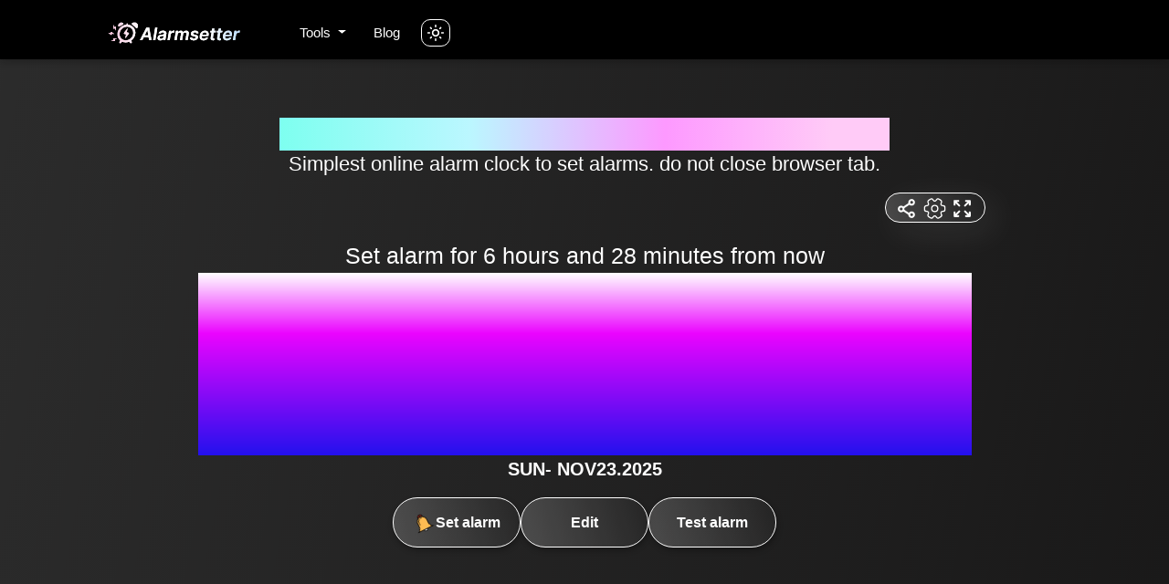

--- FILE ---
content_type: text/html; charset=UTF-8
request_url: https://alarmsetter.com/set-alarm-for-6-hours-and-28-minutes
body_size: 26137
content:
<!DOCTYPE html><html lang="en"><head><meta charset="utf-8"/>
<script>var __ezHttpConsent={setByCat:function(src,tagType,attributes,category,force,customSetScriptFn=null){var setScript=function(){if(force||window.ezTcfConsent[category]){if(typeof customSetScriptFn==='function'){customSetScriptFn();}else{var scriptElement=document.createElement(tagType);scriptElement.src=src;attributes.forEach(function(attr){for(var key in attr){if(attr.hasOwnProperty(key)){scriptElement.setAttribute(key,attr[key]);}}});var firstScript=document.getElementsByTagName(tagType)[0];firstScript.parentNode.insertBefore(scriptElement,firstScript);}}};if(force||(window.ezTcfConsent&&window.ezTcfConsent.loaded)){setScript();}else if(typeof getEzConsentData==="function"){getEzConsentData().then(function(ezTcfConsent){if(ezTcfConsent&&ezTcfConsent.loaded){setScript();}else{console.error("cannot get ez consent data");force=true;setScript();}});}else{force=true;setScript();console.error("getEzConsentData is not a function");}},};</script>
<script>var ezTcfConsent=window.ezTcfConsent?window.ezTcfConsent:{loaded:false,store_info:false,develop_and_improve_services:false,measure_ad_performance:false,measure_content_performance:false,select_basic_ads:false,create_ad_profile:false,select_personalized_ads:false,create_content_profile:false,select_personalized_content:false,understand_audiences:false,use_limited_data_to_select_content:false,};function getEzConsentData(){return new Promise(function(resolve){document.addEventListener("ezConsentEvent",function(event){var ezTcfConsent=event.detail.ezTcfConsent;resolve(ezTcfConsent);});});}</script>
<script>if(typeof _setEzCookies!=='function'){function _setEzCookies(ezConsentData){var cookies=window.ezCookieQueue;for(var i=0;i<cookies.length;i++){var cookie=cookies[i];if(ezConsentData&&ezConsentData.loaded&&ezConsentData[cookie.tcfCategory]){document.cookie=cookie.name+"="+cookie.value;}}}}
window.ezCookieQueue=window.ezCookieQueue||[];if(typeof addEzCookies!=='function'){function addEzCookies(arr){window.ezCookieQueue=[...window.ezCookieQueue,...arr];}}
addEzCookies([{name:"ezoab_367926",value:"mod1-c; Path=/; Domain=alarmsetter.com; Max-Age=7200",tcfCategory:"store_info",isEzoic:"true",},{name:"ezosuibasgeneris-1",value:"422f0dab-5ceb-4060-4234-7b09a0504e8e; Path=/; Domain=alarmsetter.com; Expires=Mon, 23 Nov 2026 11:22:20 UTC; Secure; SameSite=None",tcfCategory:"understand_audiences",isEzoic:"true",}]);if(window.ezTcfConsent&&window.ezTcfConsent.loaded){_setEzCookies(window.ezTcfConsent);}else if(typeof getEzConsentData==="function"){getEzConsentData().then(function(ezTcfConsent){if(ezTcfConsent&&ezTcfConsent.loaded){_setEzCookies(window.ezTcfConsent);}else{console.error("cannot get ez consent data");_setEzCookies(window.ezTcfConsent);}});}else{console.error("getEzConsentData is not a function");_setEzCookies(window.ezTcfConsent);}</script><script type="text/javascript" data-ezscrex='false' data-cfasync='false'>window._ezaq = Object.assign({"edge_cache_status":12,"edge_response_time":227,"url":"https://alarmsetter.com/set-alarm-for-6-hours-and-28-minutes"}, typeof window._ezaq !== "undefined" ? window._ezaq : {});</script><script type="text/javascript" data-ezscrex='false' data-cfasync='false'>window._ezaq = Object.assign({"ab_test_id":"mod1-c"}, typeof window._ezaq !== "undefined" ? window._ezaq : {});window.__ez=window.__ez||{};window.__ez.tf={};</script><script type="text/javascript" data-ezscrex='false' data-cfasync='false'>window.ezDisableAds = true;</script>
<script data-ezscrex='false' data-cfasync='false' data-pagespeed-no-defer>var __ez=__ez||{};__ez.stms=Date.now();__ez.evt={};__ez.script={};__ez.ck=__ez.ck||{};__ez.template={};__ez.template.isOrig=true;window.__ezScriptHost="//www.ezojs.com";__ez.queue=__ez.queue||function(){var e=0,i=0,t=[],n=!1,o=[],r=[],s=!0,a=function(e,i,n,o,r,s,a){var l=arguments.length>7&&void 0!==arguments[7]?arguments[7]:window,d=this;this.name=e,this.funcName=i,this.parameters=null===n?null:w(n)?n:[n],this.isBlock=o,this.blockedBy=r,this.deleteWhenComplete=s,this.isError=!1,this.isComplete=!1,this.isInitialized=!1,this.proceedIfError=a,this.fWindow=l,this.isTimeDelay=!1,this.process=function(){f("... func = "+e),d.isInitialized=!0,d.isComplete=!0,f("... func.apply: "+e);var i=d.funcName.split("."),n=null,o=this.fWindow||window;i.length>3||(n=3===i.length?o[i[0]][i[1]][i[2]]:2===i.length?o[i[0]][i[1]]:o[d.funcName]),null!=n&&n.apply(null,this.parameters),!0===d.deleteWhenComplete&&delete t[e],!0===d.isBlock&&(f("----- F'D: "+d.name),m())}},l=function(e,i,t,n,o,r,s){var a=arguments.length>7&&void 0!==arguments[7]?arguments[7]:window,l=this;this.name=e,this.path=i,this.async=o,this.defer=r,this.isBlock=t,this.blockedBy=n,this.isInitialized=!1,this.isError=!1,this.isComplete=!1,this.proceedIfError=s,this.fWindow=a,this.isTimeDelay=!1,this.isPath=function(e){return"/"===e[0]&&"/"!==e[1]},this.getSrc=function(e){return void 0!==window.__ezScriptHost&&this.isPath(e)&&"banger.js"!==this.name?window.__ezScriptHost+e:e},this.process=function(){l.isInitialized=!0,f("... file = "+e);var i=this.fWindow?this.fWindow.document:document,t=i.createElement("script");t.src=this.getSrc(this.path),!0===o?t.async=!0:!0===r&&(t.defer=!0),t.onerror=function(){var e={url:window.location.href,name:l.name,path:l.path,user_agent:window.navigator.userAgent};"undefined"!=typeof _ezaq&&(e.pageview_id=_ezaq.page_view_id);var i=encodeURIComponent(JSON.stringify(e)),t=new XMLHttpRequest;t.open("GET","//g.ezoic.net/ezqlog?d="+i,!0),t.send(),f("----- ERR'D: "+l.name),l.isError=!0,!0===l.isBlock&&m()},t.onreadystatechange=t.onload=function(){var e=t.readyState;f("----- F'D: "+l.name),e&&!/loaded|complete/.test(e)||(l.isComplete=!0,!0===l.isBlock&&m())},i.getElementsByTagName("head")[0].appendChild(t)}},d=function(e,i){this.name=e,this.path="",this.async=!1,this.defer=!1,this.isBlock=!1,this.blockedBy=[],this.isInitialized=!0,this.isError=!1,this.isComplete=i,this.proceedIfError=!1,this.isTimeDelay=!1,this.process=function(){}};function c(e,i,n,s,a,d,c,u,f){var m=new l(e,i,n,s,a,d,c,f);!0===u?o[e]=m:r[e]=m,t[e]=m,h(m)}function h(e){!0!==u(e)&&0!=s&&e.process()}function u(e){if(!0===e.isTimeDelay&&!1===n)return f(e.name+" blocked = TIME DELAY!"),!0;if(w(e.blockedBy))for(var i=0;i<e.blockedBy.length;i++){var o=e.blockedBy[i];if(!1===t.hasOwnProperty(o))return f(e.name+" blocked = "+o),!0;if(!0===e.proceedIfError&&!0===t[o].isError)return!1;if(!1===t[o].isComplete)return f(e.name+" blocked = "+o),!0}return!1}function f(e){var i=window.location.href,t=new RegExp("[?&]ezq=([^&#]*)","i").exec(i);"1"===(t?t[1]:null)&&console.debug(e)}function m(){++e>200||(f("let's go"),p(o),p(r))}function p(e){for(var i in e)if(!1!==e.hasOwnProperty(i)){var t=e[i];!0===t.isComplete||u(t)||!0===t.isInitialized||!0===t.isError?!0===t.isError?f(t.name+": error"):!0===t.isComplete?f(t.name+": complete already"):!0===t.isInitialized&&f(t.name+": initialized already"):t.process()}}function w(e){return"[object Array]"==Object.prototype.toString.call(e)}return window.addEventListener("load",(function(){setTimeout((function(){n=!0,f("TDELAY -----"),m()}),5e3)}),!1),{addFile:c,addFileOnce:function(e,i,n,o,r,s,a,l,d){t[e]||c(e,i,n,o,r,s,a,l,d)},addDelayFile:function(e,i){var n=new l(e,i,!1,[],!1,!1,!0);n.isTimeDelay=!0,f(e+" ...  FILE! TDELAY"),r[e]=n,t[e]=n,h(n)},addFunc:function(e,n,s,l,d,c,u,f,m,p){!0===c&&(e=e+"_"+i++);var w=new a(e,n,s,l,d,u,f,p);!0===m?o[e]=w:r[e]=w,t[e]=w,h(w)},addDelayFunc:function(e,i,n){var o=new a(e,i,n,!1,[],!0,!0);o.isTimeDelay=!0,f(e+" ...  FUNCTION! TDELAY"),r[e]=o,t[e]=o,h(o)},items:t,processAll:m,setallowLoad:function(e){s=e},markLoaded:function(e){if(e&&0!==e.length){if(e in t){var i=t[e];!0===i.isComplete?f(i.name+" "+e+": error loaded duplicate"):(i.isComplete=!0,i.isInitialized=!0)}else t[e]=new d(e,!0);f("markLoaded dummyfile: "+t[e].name)}},logWhatsBlocked:function(){for(var e in t)!1!==t.hasOwnProperty(e)&&u(t[e])}}}();__ez.evt.add=function(e,t,n){e.addEventListener?e.addEventListener(t,n,!1):e.attachEvent?e.attachEvent("on"+t,n):e["on"+t]=n()},__ez.evt.remove=function(e,t,n){e.removeEventListener?e.removeEventListener(t,n,!1):e.detachEvent?e.detachEvent("on"+t,n):delete e["on"+t]};__ez.script.add=function(e){var t=document.createElement("script");t.src=e,t.async=!0,t.type="text/javascript",document.getElementsByTagName("head")[0].appendChild(t)};__ez.dot=__ez.dot||{};__ez.queue.addFileOnce('/detroitchicago/boise.js', '/detroitchicago/boise.js?gcb=195-0&cb=5', true, [], true, false, true, false);__ez.queue.addFileOnce('/parsonsmaize/abilene.js', '/parsonsmaize/abilene.js?gcb=195-0&cb=dc112bb7ea', true, [], true, false, true, false);__ez.queue.addFileOnce('/parsonsmaize/mulvane.js', '/parsonsmaize/mulvane.js?gcb=195-0&cb=e75e48eec0', true, ['/parsonsmaize/abilene.js'], true, false, true, false);__ez.queue.addFileOnce('/detroitchicago/birmingham.js', '/detroitchicago/birmingham.js?gcb=195-0&cb=539c47377c', true, ['/parsonsmaize/abilene.js'], true, false, true, false);</script>
<script data-ezscrex="false" type="text/javascript" data-cfasync="false">window._ezaq = Object.assign({"ad_cache_level":0,"adpicker_placement_cnt":0,"ai_placeholder_cache_level":0,"ai_placeholder_placement_cnt":-1,"domain":"alarmsetter.com","domain_id":367926,"ezcache_level":1,"ezcache_skip_code":0,"has_bad_image":0,"has_bad_words":0,"is_sitespeed":0,"lt_cache_level":0,"response_size":137496,"response_size_orig":131696,"response_time_orig":216,"template_id":5,"url":"https://alarmsetter.com/set-alarm-for-6-hours-and-28-minutes","word_count":0,"worst_bad_word_level":0}, typeof window._ezaq !== "undefined" ? window._ezaq : {});__ez.queue.markLoaded('ezaqBaseReady');</script>
<script type='text/javascript' data-ezscrex='false' data-cfasync='false'>
window.ezAnalyticsStatic = true;

function analyticsAddScript(script) {
	var ezDynamic = document.createElement('script');
	ezDynamic.type = 'text/javascript';
	ezDynamic.innerHTML = script;
	document.head.appendChild(ezDynamic);
}
function getCookiesWithPrefix() {
    var allCookies = document.cookie.split(';');
    var cookiesWithPrefix = {};

    for (var i = 0; i < allCookies.length; i++) {
        var cookie = allCookies[i].trim();

        for (var j = 0; j < arguments.length; j++) {
            var prefix = arguments[j];
            if (cookie.indexOf(prefix) === 0) {
                var cookieParts = cookie.split('=');
                var cookieName = cookieParts[0];
                var cookieValue = cookieParts.slice(1).join('=');
                cookiesWithPrefix[cookieName] = decodeURIComponent(cookieValue);
                break; // Once matched, no need to check other prefixes
            }
        }
    }

    return cookiesWithPrefix;
}
function productAnalytics() {
	var d = {"pr":[6],"omd5":"88ab435996ee5f6d4cbb0afe8ffbce79","nar":"risk score"};
	d.u = _ezaq.url;
	d.p = _ezaq.page_view_id;
	d.v = _ezaq.visit_uuid;
	d.ab = _ezaq.ab_test_id;
	d.e = JSON.stringify(_ezaq);
	d.ref = document.referrer;
	d.c = getCookiesWithPrefix('active_template', 'ez', 'lp_');
	if(typeof ez_utmParams !== 'undefined') {
		d.utm = ez_utmParams;
	}

	var dataText = JSON.stringify(d);
	var xhr = new XMLHttpRequest();
	xhr.open('POST','/ezais/analytics?cb=1', true);
	xhr.onload = function () {
		if (xhr.status!=200) {
            return;
		}

        if(document.readyState !== 'loading') {
            analyticsAddScript(xhr.response);
            return;
        }

        var eventFunc = function() {
            if(document.readyState === 'loading') {
                return;
            }
            document.removeEventListener('readystatechange', eventFunc, false);
            analyticsAddScript(xhr.response);
        };

        document.addEventListener('readystatechange', eventFunc, false);
	};
	xhr.setRequestHeader('Content-Type','text/plain');
	xhr.send(dataText);
}
__ez.queue.addFunc("productAnalytics", "productAnalytics", null, true, ['ezaqBaseReady'], false, false, false, true);
</script><base href="https://alarmsetter.com/set-alarm-for-6-hours-and-28-minutes"/>
           
  <link rel="shortcut icon" href="assets/images/alarmsetter-favicon.svg"/>
  <meta name="viewport" content="width=device-width"/><title>Set alarm for 6 hours and 28 minutes from now</title><meta name="description" content="Easiest ​way​✨​ to set alarm for 6 hours and 28 minutes from now. ​⏰​ Choose sound for alarm from multiple options."/><link rel="canonical" href="https://alarmsetter.com/set-alarm-for-6-hours-and-28-minutes"/>


  <meta data-rh="true" property="og:image" content="https://alarmsetter.comassets/images/alarmsetter-favicon.svg"/>
  <meta property="og:title" content="Set alarm for 6 hours and 28 minutes from now"/>
  <meta property="og:description" content="Easiest ​way​✨​ to set alarm for 6 hours and 28 minutes from now. ​⏰​ Choose sound for alarm from multiple options."/>
  <meta property="og:type" content="website"/>
  <meta data-rh="true" property="og:url" content="https://alarmsetter.com/set-alarm-for-6-hours-and-28-minutes"/>
  <meta data-rh="true" property="og:site_name" content="Alarmsetter.com"/>
  <meta data-rh="true" property="twitter:domain" content="https://alarmsetter.com"/>
  <meta data-rh="true" property="twitter:url" content="https://alarmsetter.com/set-alarm-for-6-hours-and-28-minutes"/>
  <meta data-rh="true" name="twitter:title" content="Set alarm for 6 hours and 28 minutes from now"/>
  <meta data-rh="true" name="twitter:description" content="Easiest ​way​✨​ to set alarm for 6 hours and 28 minutes from now. ​⏰​ Choose sound for alarm from multiple options."/>
  <meta data-rh="true" name="twitter:image:src" content="https://alarmsetter.comassets/images/alarmsetter-favicon.svg"/>
  
<link rel="manifest" href="/assets/js/manifest.json"/>
  

  <script type="application/ld+json">
    {
      "@context": "http://schema.org",
      "@type": "Organization",
      "url": "https://alarmsetter.com",
      "logo": "https://alarmsetter.com/assets/images/logo.png"
    }
  </script>
  <script type="application/ld+json">
    {
      "@context": "http://schema.org",
      "@type": "WebSite",
      "name": "Alarmsetter.com",
      "alternateName": "alarmsetter",
      "url": "https://alarmsetter.com"
    }
  </script><script type="application/ld+json">
    {
      "@context": "http://schema.org",
      "@type": "HowTo",
      "name": "How to set alarm for  6 hours and 28 minutes:",
      
        "image": {
          "@type": "ImageObject",
          "url": "/assets/pdf.svg"
        },
      
      "step": [
        
          {
            "@type": "HowToStep",
            "text": "Click on set alarm."
          },
        
          {
            "@type": "HowToStep",
            "text": "Set 6 hours and 28 minutes for alarm."
          },
        
          {
            "@type": "HowToStep",
            "text": "Choose sound of your choice."
          },
        
          {
            "@type": "HowToStep",
            "text": "Click submit to set alarm, that's it !."
          }
        
      ]
    }
  </script><script type="application/ld+json">
    {
      "@context": "http://schema.org",
      "@type": "FAQPage",
      "mainEntity": [{
              "@type": "Question",
              "name": "Can I rely on alarmsetter.com to setup alarm for 6 hours and 28 minutes?",
              "acceptedAnswer": {
                "@type": "Answer",
                "text": "If you have set alarm for 6 hours and 28 minutes , you can be 100% sure that alarm will ring after 6 hours and 28 minutes . You can trust us completely."
              }
            },{
              "@type": "Question",
              "name": "What will happen to the alarm that I have set, if I refresh the browser ?",
              "acceptedAnswer": {
                "@type": "Answer",
                "text": "The alarm will still ring at 6 hours and 28 minutes from now, even if you refresh the browser, since we store the information in browser's local cache."
              }
            },{
              "@type": "Question",
              "name": "What will happen to the alarm that I have set, if I close the tab of browser in which alarmsetter.com is opened ?",
              "acceptedAnswer": {
                "@type": "Answer",
                "text": "It will be gone. The alarm will not ring at 6 hours and 28 minutes from now, if you close the tab."
              }
            },{
              "@type": "Question",
              "name": "What will happen to the alarm that I have set, if I close the browser ?",
              "acceptedAnswer": {
                "@type": "Answer",
                "text": "It will be gone. The alarm will not ring at 6 hours and 28 minutes from now, if you close the browser."
              }
            },{
              "@type": "Question",
              "name": "How many hours should do I need to sleep being an adult?",
              "acceptedAnswer": {
                "@type": "Answer",
                "text": "For an adult ,average sleeping hours ranges from 7 to 9 hours."
              }
            },{
              "@type": "Question",
              "name": "What should be the perfect bedtime routine for a working professional?",
              "acceptedAnswer": {
                "@type": "Answer",
                "text": "Let us say your wake up time is 5 am.Since 7 to 9 hours of sleep is prescribed for healthy working adults so at least you should go to bed at 5-7 PM at night"
              }
            },{
              "@type": "Question",
              "name": "How many minutes are there in 6 hours and 28 minutes?",
              "acceptedAnswer": {
                "@type": "Answer",
                "text": "1 hour comprises of 60 minutes. So 6 hours and 28 minutes in minutes would be 388"
              }
            },{
              "@type": "Question",
              "name": "How many seconds are there in 6 hours and 28 minutes?",
              "acceptedAnswer": {
                "@type": "Answer",
                "text": "1 hour comprises of 3600 seconds whereas 1 minute comprises of 60 seconds.So 6 hours and 28 minutes in seconds would be 23280"
              }
            },{
              "@type": "Question",
              "name": "What happens if I sleep too much ?",
              "acceptedAnswer": {
                "@type": "Answer",
                "text": "Sleeping more than required can cause dangerous side effects. According to studies it can increase the risk of diabetes, heart disease, stroke, and death according to several studies. So in order take care of your health remember to set alarm to get up on time."
              }
            },{
              "@type": "Question",
              "name": "I have set alarm for  in my laptop but will it still work if my laptop turns off?",
              "acceptedAnswer": {
                "@type": "Answer",
                "text": "If the laptop gets turned off due to any reason alarm won't work."
              }
            },{
              "@type": "Question",
              "name": "What will happen to my alarm clock I set my mobile phone in airplane mode?",
              "acceptedAnswer": {
                "@type": "Answer",
                "text": "It will be there.The alarm will ring at 6 hours and 28 minutes even if you set your mobile phone in airplane mode."
              }
            },{
              "@type": "Question",
              "name": "Can I use my laptop as an alarm clock?",
              "acceptedAnswer": {
                "@type": "Answer",
                "text": "Let us say you want to set alarm for 6 hours and 28 minutes .Just Google Alarmsetter.com and set the required alarm."
              }
            },{
              "@type": "Question",
              "name": "Is this alarm clock suitable for heavy sleepers?",
              "acceptedAnswer": {
                "@type": "Answer",
                "text": "Set alarm for 6 hours and 28 minutes  and leave the rest on Alarmsetter.com.It Is designed for every type of sleepers"
              }
            },{
              "@type": "Question",
              "name": "I have set alarm for 6 hours and 28 minutes  ,is there any way I can set the alarm tone of my choice?",
              "acceptedAnswer": {
                "@type": "Answer",
                "text": "Yes you can set alarm for 6 hours and 28 minutes and after that you can pick any alarm tone from the drop downmenu"
              }
            },{
              "@type": "Question",
              "name": "I am solving questions for my online exam,to check my speed I have set alarm for 6 hours and 28 minutes.Can I rely  on this tool?",
              "acceptedAnswer": {
                "@type": "Answer",
                "text": "Yes, set alarm for 6 hours and 28 minutes and take your tests without any worries our the alarm will ring at the right time."
              }
            },{
              "@type": "Question",
              "name": "I have used this alarm setter to set alarm for 6 hours and 28 minutes twice today, I want to use it multiple times so can I use it ?",
              "acceptedAnswer": {
                "@type": "Answer",
                "text": "Yes, absolutely. Alarmsetter.com is 100% free and online. You can use it as many times as you require"
              }
            },{
              "@type": "Question",
              "name": "I have to get ready to attend an important online conference meeting in 6 hours and 28 minutes, can this tool help me?",
              "acceptedAnswer": {
                "@type": "Answer",
                "text": "Yes , of course simply set the alarm for 6 hours and 28 minutes and relax. The alarm will ring on time without fail."
              }
            }]
    }
  </script>

<script type="application/ld+json">
  {
    "@context": "http://schema.org",
    "@type": "WebApplication",
    "operatingSystem":"All - Windows/Mac/iOS/Linux/Android",
    "applicationCategory":"UtilitiesApplication",
    "name": "set-alarm-x-hours-and-y-minutes",
    "url":"https://alarmsetter.com/set-alarm-for-6-hours-and-28-minutes",
    "image":"https://alarmsetter.com/assets/images/logo.png",
    "aggregateRating": {
      "@type": "AggregateRating", 
      "worstRating":"1",
      "bestRating":"5",	
      "ratingValue":"4.38",
      "ratingCount":"16"},
    "offers": {
      "@type": "Offer",
      "price": "0.00",
      "priceCurrency": "USD"
    }
  }
</script>
<script async="" src="https://www.googletagmanager.com/gtag/js?id=UA-179965937-22"></script>
<script>
  window.dataLayer = window.dataLayer || [];
  function gtag() {
    dataLayer.push(arguments);
  }
  gtag("js", new Date());

  gtag("config", "UA-179965937-22");
</script>
 
<script>
    if ("serviceWorker" in navigator) {
      window.addEventListener("load", () => {
        navigator.serviceWorker
          .register("/serviceworker.js")
          .then((reg) => console.log("Success: ", reg.scope))
          .catch((err) => console.log("Failure: ", err));
      });
    }
  </script>

<script>
    const autoLoadDuration = 5; //In Seconds
    const eventList = ["keydown", "mousemove", "wheel", "touchmove", "touchstart", "touchend"];

    const autoLoadTimeout = setTimeout(runScripts, autoLoadDuration * 1000);

    eventList.forEach(function (event) {
        window.addEventListener(event, triggerScripts, { passive: true })
    });

    function triggerScripts() {
        runScripts();
        clearTimeout(autoLoadTimeout);
        eventList.forEach(function (event) {
            window.removeEventListener(event, triggerScripts, { passive: true });
        });
    }

    function runScripts() {
        document.querySelectorAll("script[delay]").forEach(function (scriptTag) {
            scriptTag.setAttribute("src", scriptTag.getAttribute("delay"));
        });
    }
</script>
<script type="text/javascript" defer="" delay="true" data-cfasync="false"></script>











<link rel="stylesheet" href="/assets/css/1747108550550.css"/><script type='text/javascript'>
var ezoTemplate = 'orig_site';
var ezouid = '1';
var ezoFormfactor = '1';
</script><script data-ezscrex="false" type='text/javascript'>
var soc_app_id = '0';
var did = 367926;
var ezdomain = 'alarmsetter.com';
var ezoicSearchable = 1;
</script></head>


  <body>
    




<header id="header">
    <nav class="navbar navbar-expand-lg py-3 px-sm-2">
        
        <a id="home-link" href="/" aria-label="logo">
            <!--?xml version="1.0" encoding="utf-8"?-->
            <!-- Generator: Adobe Illustrator 25.0.0, SVG Export Plug-In . SVG Version: 6.00 Build 0)  -->
            <svg width="150px" height="40px" version="1.1" id="Layer_1" xmlns="http://www.w3.org/2000/svg" xmlns:xlink="http://www.w3.org/1999/xlink" x="0px" y="0px" viewBox="0 0 237.87 50" style="enable-background:new 0 0 237.87 50;" xml:space="preserve">
                <style type="text/css">
                    .st0 {
                        fill: #FFFFFF;
                    }

                    .st1 {
                        fill: #FFFFFF;
                        stroke: #FFFFFF;
                        stroke-width: 0.125;
                        stroke-miterlimit: 10;
                    }

                    .st2 {
                        fill: url(#SVGID_1_);
                    }

                    .st3 {
                        fill: url(#SVGID_2_);
                    }

                    .st4 {
                        fill: url(#SVGID_3_);
                    }

                    .st5 {
                        fill: url(#SVGID_4_);
                    }

                    .st6 {
                        fill: url(#SVGID_5_);
                    }

                    .st7 {
                        fill: url(#SVGID_6_);
                    }

                    .st8 {
                        fill: url(#SVGID_7_);
                    }

                    .st9 {
                        fill: url(#SVGID_8_);
                    }

                    .st10 {
                        fill: url(#SVGID_9_);
                    }

                    .st11 {
                        fill: url(#SVGID_10_);
                    }

                    .st12 {
                        fill: url(#SVGID_11_);
                    }

                    .st13 {
                        fill: url(#SVGID_12_);
                    }

                    .st14 {
                        fill: url(#SVGID_13_);
                    }

                    .st15 {
                        fill: url(#SVGID_14_);
                    }

                    .st16 {
                        fill: url(#SVGID_15_);
                    }

                    .st17 {
                        fill: url(#SVGID_16_);
                    }

                    .st18 {
                        fill: url(#SVGID_17_);
                    }

                    .st19 {
                        fill: url(#SVGID_18_);
                    }
                </style>
                <g id="SVGRepo_bgCarrier">
                </g>
                <g id="SVGRepo_tracerCarrier">
                </g>
                <g id="SVGRepo_bgCarrier_1_">
                </g>
                <g id="SVGRepo_tracerCarrier_1_">
                </g>
                <g id="SVGRepo_bgCarrier_2_">
                </g>
                <g id="SVGRepo_tracerCarrier_2_">
                </g>
                <g>
                    <g>
                        <g id="SVGRepo_iconCarrier_40_">
                            <path class="st0" d="M36.16,27.6l-1.33-0.34c-1.37-0.35-2.05-0.52-2.21-1.08c-0.16-0.56,0.3-1.17,1.21-2.38l4.23-5.6
				c0.58-0.77,0.87-1.15,1.05-1.06c0.18,0.09,0.06,0.57-0.18,1.51l-1.19,4.71c-0.06,0.25-0.09,0.38-0.04,0.47
				c0.05,0.1,0.17,0.12,0.39,0.18l1.33,0.34c1.37,0.35,2.05,0.52,2.21,1.08c0.16,0.56-0.3,1.17-1.21,2.38l-4.23,5.6
				c-0.58,0.77-0.87,1.15-1.05,1.06c-0.18-0.09-0.06-0.57,0.18-1.51l1.19-4.71c0.06-0.25,0.09-0.38,0.04-0.47
				C36.5,27.69,36.38,27.66,36.16,27.6z"></path>
                        </g>
                        <g>
                            <g id="SVGRepo_iconCarrier_39_">
                                <g>
                                    <path class="st1" d="M52.57,26.17c0.71-8.18-5.06-14.85-13.05-15.39l0.09-1.06c0.05-0.61-0.43-1.14-1.04-1.14l0,0
						c-0.54,0-0.99,0.41-1.04,0.95l-0.11,1.24c-8.09,0.54-15.03,7.22-15.75,15.39c-0.43,4.95,1.52,9.35,4.9,12.18l-1.5,2.21
						c-0.49,0.72-0.31,1.69,0.4,2.2h0c0.68,0.48,1.61,0.37,2.15-0.27l1.91-2.25c1.86,0.88,3.97,1.38,6.24,1.38
						c2.21,0,4.35-0.47,6.33-1.31l1.27,1.89c0.53,0.79,1.59,1.01,2.39,0.5h0c0.76-0.48,1.03-1.46,0.63-2.26l-1-1.98
						C49.35,35.63,52.13,31.18,52.57,26.17z M35.38,37.98c-2.78-0.17-5.21-1.3-7-3.07l-0.51-0.54c-1.66-1.9-2.63-4.39-2.63-7.17
						l0.11-1.59c0.38-2.86,1.75-5.44,3.73-7.42l0.59-0.56c2.1-1.86,4.76-3.06,7.62-3.27l1.59-0.01c2.86,0.17,5.35,1.36,7.15,3.22
						l0.5,0.55c1.63,1.95,2.56,4.5,2.48,7.32l-0.15,1.59c-0.45,2.82-1.85,5.34-3.85,7.27l-0.6,0.54c-2.07,1.77-4.66,2.91-7.44,3.12
						L35.38,37.98z"></path>
                                    <path class="st1" d="M25.82,7.86c-1.87,1.03-2.94,2.99-2.87,4.9c0.03,0.96,1.08,1.55,1.92,1.08l6.27-3.46
						c0.8-0.44,0.9-1.55,0.19-2.14C29.89,7.04,27.72,6.82,25.82,7.86z"></path>
                                    <path class="st1" d="M55.17,8.43c-2.25-1.95-5.67-1.94-8.21-0.16c-0.63,0.45-0.7,1.36-0.12,1.86l7.49,6.5
						c0.52,0.45,1.35,0.37,1.73-0.21C57.77,13.8,57.47,10.43,55.17,8.43z"></path>
                                </g>
                            </g>
                            <g id="SVGRepo_iconCarrier_38_">
                                <path class="st0" d="M16.96,17.29l-0.74,0.34c-0.76,0.35-1.14,0.53-1.43,0.33c-0.29-0.2-0.3-0.65-0.33-1.56l-0.14-4.19
					c-0.02-0.57-0.03-0.86,0.09-0.88c0.12-0.02,0.24,0.24,0.48,0.77l1.22,2.63c0.06,0.14,0.1,0.21,0.16,0.24s0.12,0,0.25-0.06
					l0.74-0.34c0.76-0.35,1.14-0.53,1.43-0.33c0.29,0.2,0.3,0.65,0.33,1.56l0.14,4.19c0.02,0.57,0.03,0.86-0.09,0.88
					c-0.12,0.02-0.24-0.24-0.48-0.77l-1.22-2.63c-0.06-0.14-0.1-0.21-0.16-0.24C17.15,17.2,17.09,17.23,16.96,17.29z"></path>
                            </g>
                            <g id="SVGRepo_iconCarrier_37_">
                                <path class="st0" d="M12.02,26.59l-0.18,0.8c-0.18,0.82-0.28,1.23-0.61,1.34c-0.33,0.11-0.7-0.16-1.44-0.69l-3.41-2.44
					c-0.47-0.33-0.7-0.5-0.65-0.61c0.05-0.11,0.34-0.04,0.91,0.08l2.83,0.64c0.15,0.03,0.23,0.05,0.28,0.02
					c0.06-0.03,0.07-0.1,0.1-0.24l0.18-0.8c0.18-0.82,0.28-1.23,0.61-1.34c0.33-0.11,0.7,0.16,1.44,0.69l3.41,2.44
					c0.47,0.33,0.7,0.5,0.65,0.61c-0.05,0.11-0.34,0.04-0.91-0.08l-2.83-0.64c-0.15-0.03-0.23-0.05-0.28-0.02
					C12.07,26.38,12.05,26.45,12.02,26.59z"></path>
                            </g>
                            <g id="SVGRepo_iconCarrier_36_">
                                <path class="st0" d="M16.93,36.77l0.25,0.78c0.26,0.8,0.39,1.2,0.16,1.46c-0.23,0.26-0.68,0.22-1.59,0.14l-4.17-0.36
					c-0.57-0.05-0.86-0.07-0.87-0.19c-0.01-0.12,0.27-0.21,0.82-0.39l2.76-0.89c0.15-0.05,0.22-0.07,0.25-0.13s0.01-0.12-0.03-0.26
					l-0.25-0.78c-0.26-0.8-0.39-1.2-0.16-1.46c0.23-0.26,0.68-0.22,1.59-0.14l4.17,0.36c0.57,0.05,0.86,0.07,0.87,0.19
					c0.01,0.12-0.27,0.21-0.82,0.39l-2.76,0.89c-0.15,0.05-0.22,0.07-0.25,0.13S16.89,36.63,16.93,36.77z"></path>
                            </g>
                            <g>
                                <path class="st0" d="M76.69,15.93h-4.88l-11.3,21.82h4.22l2.7-5.38h8.2l0.91,5.38h4.22L76.69,15.93z M69.02,29.2l4.42-8.79h0.17
					l1.49,8.79H69.02z"></path>
                                <path class="st0" d="M90.95,15.93l-3.62,21.82h-3.86l3.62-21.82H90.95z"></path>
                                <path class="st0" d="M95.95,38.08c-1.04,0-1.94-0.19-2.7-0.56c-0.76-0.37-1.33-0.92-1.69-1.66s-0.45-1.63-0.28-2.71
					c0.16-0.92,0.46-1.69,0.9-2.29s0.99-1.09,1.64-1.45s1.36-0.64,2.13-0.83c0.77-0.19,1.57-0.33,2.38-0.4
					c0.97-0.1,1.75-0.19,2.36-0.28c0.61-0.08,1.07-0.21,1.38-0.39c0.3-0.17,0.49-0.44,0.56-0.81v-0.06c0.13-0.8,0-1.42-0.39-1.86
					c-0.39-0.44-1.02-0.67-1.91-0.67c-0.94,0-1.73,0.21-2.37,0.62s-1.11,0.9-1.4,1.46l-3.49-0.51c0.44-0.99,1.04-1.83,1.81-2.5
					c0.77-0.67,1.65-1.18,2.66-1.51c1-0.34,2.08-0.51,3.22-0.51c0.79,0,1.56,0.09,2.3,0.28c0.75,0.19,1.41,0.49,1.99,0.91
					c0.58,0.42,1,1,1.27,1.72c0.27,0.72,0.32,1.63,0.14,2.72l-1.82,10.95h-3.71l0.38-2.25h-0.13c-0.31,0.46-0.7,0.88-1.19,1.27
					c-0.49,0.39-1.07,0.71-1.75,0.95C97.57,37.96,96.81,38.08,95.95,38.08z M97.41,35.25c0.77,0,1.47-0.15,2.09-0.46
					c0.62-0.31,1.12-0.72,1.52-1.23c0.4-0.51,0.65-1.07,0.75-1.67l0.32-1.93c-0.14,0.1-0.36,0.19-0.66,0.28s-0.64,0.16-1,0.22
					c-0.36,0.06-0.72,0.12-1.08,0.17c-0.36,0.05-0.66,0.09-0.92,0.13c-0.59,0.08-1.13,0.21-1.61,0.38
					c-0.49,0.18-0.89,0.42-1.21,0.74c-0.32,0.32-0.52,0.72-0.59,1.22c-0.12,0.71,0.04,1.25,0.5,1.61S96.6,35.25,97.41,35.25z"></path>
                                <path class="st0" d="M108.52,37.75l2.73-16.36h3.74l-0.46,2.73h0.17c0.45-0.94,1.08-1.67,1.9-2.19c0.82-0.51,1.7-0.77,2.64-0.77
					c0.22,0,0.46,0.01,0.71,0.02s0.47,0.04,0.65,0.08l-0.6,3.55c-0.16-0.06-0.41-0.11-0.75-0.15c-0.34-0.05-0.68-0.07-1.02-0.07
					c-0.7,0-1.36,0.15-1.96,0.45c-0.6,0.3-1.11,0.72-1.52,1.25c-0.41,0.53-0.67,1.15-0.79,1.84l-1.59,9.62H108.52z"></path>
                                <path class="st0" d="M120.47,37.75l2.73-16.36h3.69l-0.47,2.78h0.19c0.5-0.94,1.18-1.67,2.06-2.2c0.88-0.53,1.87-0.79,2.97-0.79
					c1.09,0,1.98,0.27,2.66,0.8c0.68,0.54,1.1,1.27,1.25,2.19h0.17c0.51-0.92,1.25-1.64,2.2-2.18c0.96-0.54,2.03-0.81,3.22-0.81
					c1.49,0,2.64,0.48,3.44,1.43c0.8,0.96,1.05,2.34,0.74,4.16l-1.83,10.98h-3.87l1.75-10.39c0.15-1.02,0-1.77-0.46-2.24
					c-0.46-0.47-1.08-0.7-1.86-0.7c-0.93,0-1.7,0.29-2.32,0.86c-0.62,0.58-1,1.33-1.14,2.26l-1.72,10.21h-3.78l1.77-10.55
					c0.13-0.85-0.02-1.53-0.44-2.03c-0.42-0.5-1.04-0.75-1.86-0.75c-0.55,0-1.08,0.14-1.59,0.43c-0.5,0.28-0.93,0.68-1.28,1.19
					c-0.35,0.51-0.58,1.1-0.69,1.76l-1.66,9.95H120.47z"></path>
                                <path class="st0" d="M162.3,25.71l-3.54,0.38c-0.04-0.36-0.16-0.7-0.34-1.01s-0.46-0.56-0.83-0.75
					c-0.37-0.19-0.84-0.28-1.41-0.28c-0.84,0-1.57,0.19-2.21,0.56c-0.63,0.38-0.99,0.86-1.08,1.45c-0.08,0.44,0.03,0.8,0.31,1.08
					c0.29,0.28,0.83,0.51,1.62,0.7l2.71,0.6c1.49,0.33,2.56,0.87,3.22,1.62c0.65,0.75,0.88,1.72,0.69,2.93
					c-0.17,1.01-0.61,1.89-1.32,2.66c-0.71,0.76-1.62,1.36-2.72,1.79c-1.1,0.43-2.33,0.64-3.67,0.64c-2.04,0-3.61-0.42-4.71-1.27
					c-1.1-0.84-1.64-2.02-1.63-3.52l3.79-0.36c0.04,0.74,0.3,1.29,0.78,1.67c0.48,0.37,1.14,0.56,1.98,0.57
					c0.95,0.01,1.76-0.2,2.41-0.61c0.66-0.41,1.03-0.91,1.11-1.49c0.07-0.44-0.04-0.8-0.32-1.08c-0.28-0.28-0.79-0.5-1.53-0.67
					l-2.68-0.59c-1.52-0.33-2.6-0.89-3.24-1.69s-0.86-1.81-0.66-3.04c0.16-0.99,0.58-1.84,1.25-2.56c0.67-0.72,1.52-1.28,2.57-1.67
					s2.21-0.59,3.49-0.59c1.95,0,3.42,0.41,4.41,1.23C161.76,23.22,162.27,24.32,162.3,25.71z"></path>
                                <path class="st0" d="M179.78,25.73c-0.22-1.04-0.62-1.9-1.2-2.57c-0.58-0.68-1.3-1.18-2.14-1.5c-0.85-0.32-1.77-0.48-2.78-0.48
					c-1.56,0-2.98,0.35-4.26,1.07c-1.28,0.71-2.35,1.7-3.2,2.98c-0.85,1.27-1.42,2.75-1.69,4.44c-0.29,1.71-0.22,3.19,0.21,4.45
					c0.43,1.27,1.19,2.24,2.26,2.92c1.08,0.69,2.43,1.03,4.07,1.03c1.28,0,2.44-0.19,3.49-0.58c1.04-0.39,1.94-0.93,2.7-1.64
					c0.75-0.71,1.32-1.54,1.71-2.49l-3.52-0.4c-0.25,0.46-0.57,0.85-0.95,1.16c-0.39,0.31-0.82,0.55-1.3,0.71
					c-0.49,0.16-1.01,0.24-1.58,0.24c-0.86,0-1.57-0.15-2.15-0.46c-0.57-0.3-0.97-0.77-1.2-1.42c-0.23-0.64-0.26-1.48-0.1-2.51
					l0.01-0.05h11.41l0.18-1.19C179.99,28.01,180,26.77,179.78,25.73z M176.28,28.03h-7.65c0.13-0.63,0.4-1.21,0.81-1.77
					c0.45-0.6,1-1.1,1.66-1.49c0.66-0.4,1.37-0.59,2.12-0.59s1.37,0.17,1.86,0.5c0.5,0.33,0.86,0.79,1.06,1.37
					C176.35,26.63,176.4,27.29,176.28,28.03z"></path>
                                <path class="st0" d="M187.4,32.83c-0.09,0.52-0.07,0.91,0.05,1.19c0.12,0.27,0.3,0.46,0.55,0.56s0.53,0.15,0.85,0.15
					c0.24,0,0.46-0.02,0.67-0.06c0.21-0.03,0.37-0.06,0.48-0.09l0.17,3.01c-0.23,0.07-0.55,0.15-0.95,0.24
					c-0.4,0.08-0.86,0.13-1.4,0.15c-0.99,0.02-1.84-0.13-2.56-0.45c-0.72-0.33-1.24-0.83-1.57-1.51s-0.41-1.53-0.23-2.55l1.5-9.1
					h-2.31l0.49-2.98h2.31l0.65-3.92h3.86l-0.65,3.92h3.24l-0.49,2.98h-3.25L187.4,32.83z"></path>
                                <path class="st0" d="M198.8,32.83c-0.09,0.52-0.07,0.91,0.05,1.19c0.11,0.27,0.3,0.46,0.55,0.56c0.24,0.1,0.53,0.15,0.85,0.15
					c0.24,0,0.46-0.02,0.67-0.06c0.2-0.03,0.36-0.06,0.48-0.09l0.17,3.01c-0.24,0.07-0.55,0.15-0.95,0.24
					c-0.4,0.08-0.87,0.13-1.41,0.15c-0.98,0.02-1.83-0.13-2.55-0.45c-0.72-0.33-1.24-0.83-1.57-1.51c-0.33-0.68-0.41-1.53-0.23-2.55
					l1.5-9.1h-2.31l0.49-2.98h2.31l0.65-3.92h3.86l-0.65,3.92h3.23l-0.49,2.98h-3.24L198.8,32.83z"></path>
                                <path class="st0" d="M220.21,25.73c-0.22-1.04-0.62-1.9-1.2-2.57c-0.58-0.68-1.3-1.18-2.14-1.5c-0.85-0.32-1.78-0.48-2.78-0.48
					c-1.56,0-2.98,0.35-4.26,1.07c-1.28,0.71-2.35,1.7-3.2,2.98c-0.85,1.27-1.42,2.75-1.7,4.44c-0.28,1.71-0.21,3.19,0.22,4.45
					c0.43,1.27,1.19,2.24,2.26,2.92c1.08,0.69,2.43,1.03,4.07,1.03c1.27,0,2.44-0.19,3.48-0.58c1.05-0.39,1.95-0.93,2.71-1.64
					c0.75-0.71,1.32-1.54,1.71-2.49l-3.53-0.4c-0.24,0.46-0.56,0.85-0.94,1.16c-0.39,0.31-0.82,0.55-1.3,0.71
					c-0.49,0.16-1.01,0.24-1.58,0.24c-0.86,0-1.57-0.15-2.15-0.46c-0.57-0.3-0.97-0.77-1.2-1.42c-0.23-0.64-0.26-1.48-0.1-2.51
					l0.01-0.05H220l0.18-1.19C220.42,28.01,220.43,26.77,220.21,25.73z M216.71,28.03h-7.66c0.14-0.63,0.41-1.21,0.82-1.77
					c0.44-0.6,1-1.1,1.66-1.49c0.66-0.4,1.37-0.59,2.12-0.59c0.74,0,1.37,0.17,1.86,0.5c0.5,0.33,0.85,0.79,1.06,1.37
					C216.78,26.63,216.83,27.29,216.71,28.03z"></path>
                                <path class="st0" d="M222.08,37.75l2.73-16.36h3.74l-0.46,2.73h0.17c0.45-0.94,1.08-1.67,1.9-2.19c0.82-0.51,1.7-0.77,2.64-0.77
					c0.22,0,0.46,0.01,0.71,0.02s0.47,0.04,0.65,0.08l-0.6,3.55c-0.16-0.06-0.41-0.11-0.75-0.15c-0.34-0.05-0.68-0.07-1.02-0.07
					c-0.7,0-1.36,0.15-1.96,0.45c-0.6,0.3-1.11,0.72-1.52,1.25c-0.41,0.53-0.67,1.15-0.79,1.84l-1.59,9.62H222.08z"></path>
                            </g>
                        </g>
                    </g>
                    <g>
                        <g id="SVGRepo_iconCarrier_35_">
                            <linearGradient id="SVGID_1_" gradientUnits="userSpaceOnUse" x1="5.73" y1="25" x2="234.1588" y2="25">
                                <stop offset="0" style="stop-color:#FFBFDC"></stop>
                                <stop offset="0.257" style="stop-color:#FFFFFF"></stop>
                                <stop offset="0.4665" style="stop-color:#FFFFFF"></stop>
                                <stop offset="0.7542" style="stop-color:#FFFFFF"></stop>
                                <stop offset="1" style="stop-color:#BADDFF"></stop>
                            </linearGradient>
                            <path class="st2" d="M36.16,27.6l-1.33-0.34c-1.37-0.35-2.05-0.52-2.21-1.08c-0.16-0.56,0.3-1.17,1.21-2.38l4.23-5.6
				c0.58-0.77,0.87-1.15,1.05-1.06c0.18,0.09,0.06,0.57-0.18,1.51l-1.19,4.71c-0.06,0.25-0.09,0.38-0.04,0.47
				c0.05,0.1,0.17,0.12,0.39,0.18l1.33,0.34c1.37,0.35,2.05,0.52,2.21,1.08c0.16,0.56-0.3,1.17-1.21,2.38l-4.23,5.6
				c-0.58,0.77-0.87,1.15-1.05,1.06c-0.18-0.09-0.06-0.57,0.18-1.51l1.19-4.71c0.06-0.25,0.09-0.38,0.04-0.47
				C36.5,27.69,36.38,27.66,36.16,27.6z"></path>
                        </g>
                        <g>
                            <g id="SVGRepo_iconCarrier_34_">
                                <g>
                                    <linearGradient id="SVGID_2_" gradientUnits="userSpaceOnUse" x1="5.73" y1="25" x2="234.1588" y2="25">
                                        <stop offset="0" style="stop-color:#FFBFDC"></stop>
                                        <stop offset="0.257" style="stop-color:#FFFFFF"></stop>
                                        <stop offset="0.4665" style="stop-color:#FFFFFF"></stop>
                                        <stop offset="0.7542" style="stop-color:#FFFFFF"></stop>
                                        <stop offset="1" style="stop-color:#BADDFF"></stop>
                                    </linearGradient>
                                    <path class="st3" d="M52.57,26.17c0.71-8.18-5.06-14.85-13.05-15.39l0.09-1.06c0.05-0.61-0.43-1.14-1.04-1.14l0,0
						c-0.54,0-0.99,0.41-1.04,0.95l-0.11,1.24c-8.09,0.54-15.03,7.22-15.75,15.39c-0.43,4.95,1.52,9.35,4.9,12.18l-1.5,2.21
						c-0.49,0.72-0.31,1.69,0.4,2.2h0c0.68,0.48,1.61,0.37,2.15-0.27l1.91-2.25c1.86,0.88,3.97,1.38,6.24,1.38
						c2.21,0,4.35-0.47,6.33-1.31l1.27,1.89c0.53,0.79,1.59,1.01,2.39,0.5h0c0.76-0.48,1.03-1.46,0.63-2.26l-1-1.98
						C49.35,35.63,52.13,31.18,52.57,26.17z M35.38,37.98c-2.78-0.17-5.21-1.3-7-3.07l-0.51-0.54c-1.66-1.9-2.63-4.39-2.63-7.17
						l0.11-1.59c0.38-2.86,1.75-5.44,3.73-7.42l0.59-0.56c2.1-1.86,4.76-3.06,7.62-3.27l1.59-0.01c2.86,0.17,5.35,1.36,7.15,3.22
						l0.5,0.55c1.63,1.95,2.56,4.5,2.48,7.32l-0.15,1.59c-0.45,2.82-1.85,5.34-3.85,7.27l-0.6,0.54c-2.07,1.77-4.66,2.91-7.44,3.12
						L35.38,37.98z"></path>
                                    <linearGradient id="SVGID_3_" gradientUnits="userSpaceOnUse" x1="5.73" y1="25" x2="234.1588" y2="25">
                                        <stop offset="0" style="stop-color:#FFBFDC"></stop>
                                        <stop offset="0.257" style="stop-color:#FFFFFF"></stop>
                                        <stop offset="0.4665" style="stop-color:#FFFFFF"></stop>
                                        <stop offset="0.7542" style="stop-color:#FFFFFF"></stop>
                                        <stop offset="1" style="stop-color:#BADDFF"></stop>
                                    </linearGradient>
                                    <path class="st4" d="M25.82,7.86c-1.87,1.03-2.94,2.99-2.87,4.9c0.03,0.96,1.08,1.55,1.92,1.08l6.27-3.46
						c0.8-0.44,0.9-1.55,0.19-2.14C29.89,7.04,27.72,6.82,25.82,7.86z"></path>
                                    <linearGradient id="SVGID_4_" gradientUnits="userSpaceOnUse" x1="5.73" y1="25" x2="234.1588" y2="25">
                                        <stop offset="0" style="stop-color:#FFBFDC"></stop>
                                        <stop offset="0.257" style="stop-color:#FFFFFF"></stop>
                                        <stop offset="0.4665" style="stop-color:#FFFFFF"></stop>
                                        <stop offset="0.7542" style="stop-color:#FFFFFF"></stop>
                                        <stop offset="1" style="stop-color:#BADDFF"></stop>
                                    </linearGradient>
                                    <path class="st5" d="M55.17,8.43c-2.25-1.95-5.67-1.94-8.21-0.16c-0.63,0.45-0.7,1.36-0.12,1.86l7.49,6.5
						c0.52,0.45,1.35,0.37,1.73-0.21C57.77,13.8,57.47,10.43,55.17,8.43z"></path>
                                </g>
                            </g>
                            <g id="SVGRepo_iconCarrier_33_">
                                <linearGradient id="SVGID_5_" gradientUnits="userSpaceOnUse" x1="5.73" y1="25" x2="234.1588" y2="25">
                                    <stop offset="0" style="stop-color:#FFBFDC"></stop>
                                    <stop offset="0.257" style="stop-color:#FFFFFF"></stop>
                                    <stop offset="0.4665" style="stop-color:#FFFFFF"></stop>
                                    <stop offset="0.7542" style="stop-color:#FFFFFF"></stop>
                                    <stop offset="1" style="stop-color:#BADDFF"></stop>
                                </linearGradient>
                                <path class="st6" d="M16.96,17.29l-0.74,0.34c-0.76,0.35-1.14,0.53-1.43,0.33c-0.29-0.2-0.3-0.65-0.33-1.56l-0.14-4.19
					c-0.02-0.57-0.03-0.86,0.09-0.88c0.12-0.02,0.24,0.24,0.48,0.77l1.22,2.63c0.06,0.14,0.1,0.21,0.16,0.24s0.12,0,0.25-0.06
					l0.74-0.34c0.76-0.35,1.14-0.53,1.43-0.33c0.29,0.2,0.3,0.65,0.33,1.56l0.14,4.19c0.02,0.57,0.03,0.86-0.09,0.88
					c-0.12,0.02-0.24-0.24-0.48-0.77l-1.22-2.63c-0.06-0.14-0.1-0.21-0.16-0.24C17.15,17.2,17.09,17.23,16.96,17.29z"></path>
                            </g>
                            <g id="SVGRepo_iconCarrier_32_">
                                <linearGradient id="SVGID_6_" gradientUnits="userSpaceOnUse" x1="5.73" y1="25" x2="234.1588" y2="25">
                                    <stop offset="0" style="stop-color:#FFBFDC"></stop>
                                    <stop offset="0.257" style="stop-color:#FFFFFF"></stop>
                                    <stop offset="0.4665" style="stop-color:#FFFFFF"></stop>
                                    <stop offset="0.7542" style="stop-color:#FFFFFF"></stop>
                                    <stop offset="1" style="stop-color:#BADDFF"></stop>
                                </linearGradient>
                                <path class="st7" d="M12.02,26.59l-0.18,0.8c-0.18,0.82-0.28,1.23-0.61,1.34c-0.33,0.11-0.7-0.16-1.44-0.69l-3.41-2.44
					c-0.47-0.33-0.7-0.5-0.65-0.61c0.05-0.11,0.34-0.04,0.91,0.08l2.83,0.64c0.15,0.03,0.23,0.05,0.28,0.02
					c0.06-0.03,0.07-0.1,0.1-0.24l0.18-0.8c0.18-0.82,0.28-1.23,0.61-1.34c0.33-0.11,0.7,0.16,1.44,0.69l3.41,2.44
					c0.47,0.33,0.7,0.5,0.65,0.61c-0.05,0.11-0.34,0.04-0.91-0.08l-2.83-0.64c-0.15-0.03-0.23-0.05-0.28-0.02
					C12.07,26.38,12.05,26.45,12.02,26.59z"></path>
                            </g>
                            <g id="SVGRepo_iconCarrier_31_">
                                <linearGradient id="SVGID_7_" gradientUnits="userSpaceOnUse" x1="5.73" y1="25" x2="234.1588" y2="25">
                                    <stop offset="0" style="stop-color:#FFBFDC"></stop>
                                    <stop offset="0.257" style="stop-color:#FFFFFF"></stop>
                                    <stop offset="0.4665" style="stop-color:#FFFFFF"></stop>
                                    <stop offset="0.7542" style="stop-color:#FFFFFF"></stop>
                                    <stop offset="1" style="stop-color:#BADDFF"></stop>
                                </linearGradient>
                                <path class="st8" d="M16.93,36.77l0.25,0.78c0.26,0.8,0.39,1.2,0.16,1.46c-0.23,0.26-0.68,0.22-1.59,0.14l-4.17-0.36
					c-0.57-0.05-0.86-0.07-0.87-0.19c-0.01-0.12,0.27-0.21,0.82-0.39l2.76-0.89c0.15-0.05,0.22-0.07,0.25-0.13s0.01-0.12-0.03-0.26
					l-0.25-0.78c-0.26-0.8-0.39-1.2-0.16-1.46c0.23-0.26,0.68-0.22,1.59-0.14l4.17,0.36c0.57,0.05,0.86,0.07,0.87,0.19
					c0.01,0.12-0.27,0.21-0.82,0.39l-2.76,0.89c-0.15,0.05-0.22,0.07-0.25,0.13S16.89,36.63,16.93,36.77z"></path>
                            </g>
                            <g>
                                <linearGradient id="SVGID_8_" gradientUnits="userSpaceOnUse" x1="5.73" y1="25" x2="234.1588" y2="25">
                                    <stop offset="0" style="stop-color:#FFBFDC"></stop>
                                    <stop offset="0.257" style="stop-color:#FFFFFF"></stop>
                                    <stop offset="0.4665" style="stop-color:#FFFFFF"></stop>
                                    <stop offset="0.7542" style="stop-color:#FFFFFF"></stop>
                                    <stop offset="1" style="stop-color:#BADDFF"></stop>
                                </linearGradient>
                                <path class="st9" d="M76.69,15.93h-4.88l-11.3,21.82h4.22l2.7-5.38h8.2l0.91,5.38h4.22L76.69,15.93z M69.02,29.2l4.42-8.79h0.17
					l1.49,8.79H69.02z"></path>
                                <linearGradient id="SVGID_9_" gradientUnits="userSpaceOnUse" x1="5.73" y1="25" x2="234.1588" y2="25">
                                    <stop offset="0" style="stop-color:#FFBFDC"></stop>
                                    <stop offset="0.257" style="stop-color:#FFFFFF"></stop>
                                    <stop offset="0.4665" style="stop-color:#FFFFFF"></stop>
                                    <stop offset="0.7542" style="stop-color:#FFFFFF"></stop>
                                    <stop offset="1" style="stop-color:#BADDFF"></stop>
                                </linearGradient>
                                <path class="st10" d="M90.95,15.93l-3.62,21.82h-3.86l3.62-21.82H90.95z"></path>
                                <linearGradient id="SVGID_10_" gradientUnits="userSpaceOnUse" x1="5.73" y1="25" x2="234.1588" y2="25">
                                    <stop offset="0" style="stop-color:#FFBFDC"></stop>
                                    <stop offset="0.257" style="stop-color:#FFFFFF"></stop>
                                    <stop offset="0.4665" style="stop-color:#FFFFFF"></stop>
                                    <stop offset="0.7542" style="stop-color:#FFFFFF"></stop>
                                    <stop offset="1" style="stop-color:#BADDFF"></stop>
                                </linearGradient>
                                <path class="st11" d="M95.95,38.08c-1.04,0-1.94-0.19-2.7-0.56c-0.76-0.37-1.33-0.92-1.69-1.66s-0.45-1.63-0.28-2.71
					c0.16-0.92,0.46-1.69,0.9-2.29s0.99-1.09,1.64-1.45s1.36-0.64,2.13-0.83c0.77-0.19,1.57-0.33,2.38-0.4
					c0.97-0.1,1.75-0.19,2.36-0.28c0.61-0.08,1.07-0.21,1.38-0.39c0.3-0.17,0.49-0.44,0.56-0.81v-0.06c0.13-0.8,0-1.42-0.39-1.86
					c-0.39-0.44-1.02-0.67-1.91-0.67c-0.94,0-1.73,0.21-2.37,0.62s-1.11,0.9-1.4,1.46l-3.49-0.51c0.44-0.99,1.04-1.83,1.81-2.5
					c0.77-0.67,1.65-1.18,2.66-1.51c1-0.34,2.08-0.51,3.22-0.51c0.79,0,1.56,0.09,2.3,0.28c0.75,0.19,1.41,0.49,1.99,0.91
					c0.58,0.42,1,1,1.27,1.72c0.27,0.72,0.32,1.63,0.14,2.72l-1.82,10.95h-3.71l0.38-2.25h-0.13c-0.31,0.46-0.7,0.88-1.19,1.27
					c-0.49,0.39-1.07,0.71-1.75,0.95C97.57,37.96,96.81,38.08,95.95,38.08z M97.41,35.25c0.77,0,1.47-0.15,2.09-0.46
					c0.62-0.31,1.12-0.72,1.52-1.23c0.4-0.51,0.65-1.07,0.75-1.67l0.32-1.93c-0.14,0.1-0.36,0.19-0.66,0.28s-0.64,0.16-1,0.22
					c-0.36,0.06-0.72,0.12-1.08,0.17c-0.36,0.05-0.66,0.09-0.92,0.13c-0.59,0.08-1.13,0.21-1.61,0.38
					c-0.49,0.18-0.89,0.42-1.21,0.74c-0.32,0.32-0.52,0.72-0.59,1.22c-0.12,0.71,0.04,1.25,0.5,1.61S96.6,35.25,97.41,35.25z"></path>
                                <linearGradient id="SVGID_11_" gradientUnits="userSpaceOnUse" x1="5.73" y1="25" x2="234.1588" y2="25">
                                    <stop offset="0" style="stop-color:#FFBFDC"></stop>
                                    <stop offset="0.257" style="stop-color:#FFFFFF"></stop>
                                    <stop offset="0.4665" style="stop-color:#FFFFFF"></stop>
                                    <stop offset="0.7542" style="stop-color:#FFFFFF"></stop>
                                    <stop offset="1" style="stop-color:#BADDFF"></stop>
                                </linearGradient>
                                <path class="st12" d="M108.52,37.75l2.73-16.36h3.74l-0.46,2.73h0.17c0.45-0.94,1.08-1.67,1.9-2.19
					c0.82-0.51,1.7-0.77,2.64-0.77c0.22,0,0.46,0.01,0.71,0.02s0.47,0.04,0.65,0.08l-0.6,3.55c-0.16-0.06-0.41-0.11-0.75-0.15
					c-0.34-0.05-0.68-0.07-1.02-0.07c-0.7,0-1.36,0.15-1.96,0.45c-0.6,0.3-1.11,0.72-1.52,1.25c-0.41,0.53-0.67,1.15-0.79,1.84
					l-1.59,9.62H108.52z"></path>
                                <linearGradient id="SVGID_12_" gradientUnits="userSpaceOnUse" x1="5.73" y1="25" x2="234.1588" y2="25">
                                    <stop offset="0" style="stop-color:#FFBFDC"></stop>
                                    <stop offset="0.257" style="stop-color:#FFFFFF"></stop>
                                    <stop offset="0.4665" style="stop-color:#FFFFFF"></stop>
                                    <stop offset="0.7542" style="stop-color:#FFFFFF"></stop>
                                    <stop offset="1" style="stop-color:#BADDFF"></stop>
                                </linearGradient>
                                <path class="st13" d="M120.47,37.75l2.73-16.36h3.69l-0.47,2.78h0.19c0.5-0.94,1.18-1.67,2.06-2.2
					c0.88-0.53,1.87-0.79,2.97-0.79c1.09,0,1.98,0.27,2.66,0.8c0.68,0.54,1.1,1.27,1.25,2.19h0.17c0.51-0.92,1.25-1.64,2.2-2.18
					c0.96-0.54,2.03-0.81,3.22-0.81c1.49,0,2.64,0.48,3.44,1.43c0.8,0.96,1.05,2.34,0.74,4.16l-1.83,10.98h-3.87l1.75-10.39
					c0.15-1.02,0-1.77-0.46-2.24c-0.46-0.47-1.08-0.7-1.86-0.7c-0.93,0-1.7,0.29-2.32,0.86c-0.62,0.58-1,1.33-1.14,2.26l-1.72,10.21
					h-3.78l1.77-10.55c0.13-0.85-0.02-1.53-0.44-2.03c-0.42-0.5-1.04-0.75-1.86-0.75c-0.55,0-1.08,0.14-1.59,0.43
					c-0.5,0.28-0.93,0.68-1.28,1.19c-0.35,0.51-0.58,1.1-0.69,1.76l-1.66,9.95H120.47z"></path>
                                <linearGradient id="SVGID_13_" gradientUnits="userSpaceOnUse" x1="5.73" y1="25" x2="234.1588" y2="25">
                                    <stop offset="0" style="stop-color:#FFBFDC"></stop>
                                    <stop offset="0.257" style="stop-color:#FFFFFF"></stop>
                                    <stop offset="0.4665" style="stop-color:#FFFFFF"></stop>
                                    <stop offset="0.7542" style="stop-color:#FFFFFF"></stop>
                                    <stop offset="1" style="stop-color:#BADDFF"></stop>
                                </linearGradient>
                                <path class="st14" d="M162.3,25.71l-3.54,0.38c-0.04-0.36-0.16-0.7-0.34-1.01s-0.46-0.56-0.83-0.75
					c-0.37-0.19-0.84-0.28-1.41-0.28c-0.84,0-1.57,0.19-2.21,0.56c-0.63,0.38-0.99,0.86-1.08,1.45c-0.08,0.44,0.03,0.8,0.31,1.08
					c0.29,0.28,0.83,0.51,1.62,0.7l2.71,0.6c1.49,0.33,2.56,0.87,3.22,1.62c0.65,0.75,0.88,1.72,0.69,2.93
					c-0.17,1.01-0.61,1.89-1.32,2.66c-0.71,0.76-1.62,1.36-2.72,1.79c-1.1,0.43-2.33,0.64-3.67,0.64c-2.04,0-3.61-0.42-4.71-1.27
					c-1.1-0.84-1.64-2.02-1.63-3.52l3.79-0.36c0.04,0.74,0.3,1.29,0.78,1.67c0.48,0.37,1.14,0.56,1.98,0.57
					c0.95,0.01,1.76-0.2,2.41-0.61c0.66-0.41,1.03-0.91,1.11-1.49c0.07-0.44-0.04-0.8-0.32-1.08c-0.28-0.28-0.79-0.5-1.53-0.67
					l-2.68-0.59c-1.52-0.33-2.6-0.89-3.24-1.69s-0.86-1.81-0.66-3.04c0.16-0.99,0.58-1.84,1.25-2.56c0.67-0.72,1.52-1.28,2.57-1.67
					s2.21-0.59,3.49-0.59c1.95,0,3.42,0.41,4.41,1.23C161.76,23.22,162.27,24.32,162.3,25.71z"></path>
                                <linearGradient id="SVGID_14_" gradientUnits="userSpaceOnUse" x1="5.73" y1="25" x2="234.1588" y2="25">
                                    <stop offset="0" style="stop-color:#FFBFDC"></stop>
                                    <stop offset="0.257" style="stop-color:#FFFFFF"></stop>
                                    <stop offset="0.4665" style="stop-color:#FFFFFF"></stop>
                                    <stop offset="0.7542" style="stop-color:#FFFFFF"></stop>
                                    <stop offset="1" style="stop-color:#BADDFF"></stop>
                                </linearGradient>
                                <path class="st15" d="M179.78,25.73c-0.22-1.04-0.62-1.9-1.2-2.57c-0.58-0.68-1.3-1.18-2.14-1.5c-0.85-0.32-1.77-0.48-2.78-0.48
					c-1.56,0-2.98,0.35-4.26,1.07c-1.28,0.71-2.35,1.7-3.2,2.98c-0.85,1.27-1.42,2.75-1.69,4.44c-0.29,1.71-0.22,3.19,0.21,4.45
					c0.43,1.27,1.19,2.24,2.26,2.92c1.08,0.69,2.43,1.03,4.07,1.03c1.28,0,2.44-0.19,3.49-0.58c1.04-0.39,1.94-0.93,2.7-1.64
					c0.75-0.71,1.32-1.54,1.71-2.49l-3.52-0.4c-0.25,0.46-0.57,0.85-0.95,1.16c-0.39,0.31-0.82,0.55-1.3,0.71
					c-0.49,0.16-1.01,0.24-1.58,0.24c-0.86,0-1.57-0.15-2.15-0.46c-0.57-0.3-0.97-0.77-1.2-1.42c-0.23-0.64-0.26-1.48-0.1-2.51
					l0.01-0.05h11.41l0.18-1.19C179.99,28.01,180,26.77,179.78,25.73z M176.28,28.03h-7.65c0.13-0.63,0.4-1.21,0.81-1.77
					c0.45-0.6,1-1.1,1.66-1.49c0.66-0.4,1.37-0.59,2.12-0.59s1.37,0.17,1.86,0.5c0.5,0.33,0.86,0.79,1.06,1.37
					C176.35,26.63,176.4,27.29,176.28,28.03z"></path>
                                <linearGradient id="SVGID_15_" gradientUnits="userSpaceOnUse" x1="5.73" y1="25" x2="234.1588" y2="25">
                                    <stop offset="0" style="stop-color:#FFBFDC"></stop>
                                    <stop offset="0.257" style="stop-color:#FFFFFF"></stop>
                                    <stop offset="0.4665" style="stop-color:#FFFFFF"></stop>
                                    <stop offset="0.7542" style="stop-color:#FFFFFF"></stop>
                                    <stop offset="1" style="stop-color:#BADDFF"></stop>
                                </linearGradient>
                                <path class="st16" d="M187.4,32.83c-0.09,0.52-0.07,0.91,0.05,1.19c0.12,0.27,0.3,0.46,0.55,0.56s0.53,0.15,0.85,0.15
					c0.24,0,0.46-0.02,0.67-0.06c0.21-0.03,0.37-0.06,0.48-0.09l0.17,3.01c-0.23,0.07-0.55,0.15-0.95,0.24
					c-0.4,0.08-0.86,0.13-1.4,0.15c-0.99,0.02-1.84-0.13-2.56-0.45c-0.72-0.33-1.24-0.83-1.57-1.51s-0.41-1.53-0.23-2.55l1.5-9.1
					h-2.31l0.49-2.98h2.31l0.65-3.92h3.86l-0.65,3.92h3.24l-0.49,2.98h-3.25L187.4,32.83z"></path>
                                <linearGradient id="SVGID_16_" gradientUnits="userSpaceOnUse" x1="5.73" y1="25" x2="234.1588" y2="25">
                                    <stop offset="0" style="stop-color:#FFBFDC"></stop>
                                    <stop offset="0.257" style="stop-color:#FFFFFF"></stop>
                                    <stop offset="0.4665" style="stop-color:#FFFFFF"></stop>
                                    <stop offset="0.7542" style="stop-color:#FFFFFF"></stop>
                                    <stop offset="1" style="stop-color:#BADDFF"></stop>
                                </linearGradient>
                                <path class="st17" d="M198.8,32.83c-0.09,0.52-0.07,0.91,0.05,1.19c0.11,0.27,0.3,0.46,0.55,0.56c0.24,0.1,0.53,0.15,0.85,0.15
					c0.24,0,0.46-0.02,0.67-0.06c0.2-0.03,0.36-0.06,0.48-0.09l0.17,3.01c-0.24,0.07-0.55,0.15-0.95,0.24
					c-0.4,0.08-0.87,0.13-1.41,0.15c-0.98,0.02-1.83-0.13-2.55-0.45c-0.72-0.33-1.24-0.83-1.57-1.51c-0.33-0.68-0.41-1.53-0.23-2.55
					l1.5-9.1h-2.31l0.49-2.98h2.31l0.65-3.92h3.86l-0.65,3.92h3.23l-0.49,2.98h-3.24L198.8,32.83z"></path>
                                <linearGradient id="SVGID_17_" gradientUnits="userSpaceOnUse" x1="5.73" y1="25" x2="234.1588" y2="25">
                                    <stop offset="0" style="stop-color:#FFBFDC"></stop>
                                    <stop offset="0.257" style="stop-color:#FFFFFF"></stop>
                                    <stop offset="0.4665" style="stop-color:#FFFFFF"></stop>
                                    <stop offset="0.7542" style="stop-color:#FFFFFF"></stop>
                                    <stop offset="1" style="stop-color:#BADDFF"></stop>
                                </linearGradient>
                                <path class="st18" d="M220.21,25.73c-0.22-1.04-0.62-1.9-1.2-2.57c-0.58-0.68-1.3-1.18-2.14-1.5c-0.85-0.32-1.78-0.48-2.78-0.48
					c-1.56,0-2.98,0.35-4.26,1.07c-1.28,0.71-2.35,1.7-3.2,2.98c-0.85,1.27-1.42,2.75-1.7,4.44c-0.28,1.71-0.21,3.19,0.22,4.45
					c0.43,1.27,1.19,2.24,2.26,2.92c1.08,0.69,2.43,1.03,4.07,1.03c1.27,0,2.44-0.19,3.48-0.58c1.05-0.39,1.95-0.93,2.71-1.64
					c0.75-0.71,1.32-1.54,1.71-2.49l-3.53-0.4c-0.24,0.46-0.56,0.85-0.94,1.16c-0.39,0.31-0.82,0.55-1.3,0.71
					c-0.49,0.16-1.01,0.24-1.58,0.24c-0.86,0-1.57-0.15-2.15-0.46c-0.57-0.3-0.97-0.77-1.2-1.42c-0.23-0.64-0.26-1.48-0.1-2.51
					l0.01-0.05H220l0.18-1.19C220.42,28.01,220.43,26.77,220.21,25.73z M216.71,28.03h-7.66c0.14-0.63,0.41-1.21,0.82-1.77
					c0.44-0.6,1-1.1,1.66-1.49c0.66-0.4,1.37-0.59,2.12-0.59c0.74,0,1.37,0.17,1.86,0.5c0.5,0.33,0.85,0.79,1.06,1.37
					C216.78,26.63,216.83,27.29,216.71,28.03z"></path>
                                <linearGradient id="SVGID_18_" gradientUnits="userSpaceOnUse" x1="5.73" y1="25" x2="234.1588" y2="25">
                                    <stop offset="0" style="stop-color:#FFBFDC"></stop>
                                    <stop offset="0.257" style="stop-color:#FFFFFF"></stop>
                                    <stop offset="0.4665" style="stop-color:#FFFFFF"></stop>
                                    <stop offset="0.7542" style="stop-color:#FFFFFF"></stop>
                                    <stop offset="1" style="stop-color:#BADDFF"></stop>
                                </linearGradient>
                                <path class="st19" d="M222.08,37.75l2.73-16.36h3.74l-0.46,2.73h0.17c0.45-0.94,1.08-1.67,1.9-2.19
					c0.82-0.51,1.7-0.77,2.64-0.77c0.22,0,0.46,0.01,0.71,0.02s0.47,0.04,0.65,0.08l-0.6,3.55c-0.16-0.06-0.41-0.11-0.75-0.15
					c-0.34-0.05-0.68-0.07-1.02-0.07c-0.7,0-1.36,0.15-1.96,0.45c-0.6,0.3-1.11,0.72-1.52,1.25c-0.41,0.53-0.67,1.15-0.79,1.84
					l-1.59,9.62H222.08z"></path>
                            </g>
                        </g>
                    </g>
                </g>
            </svg>


            <!-- <img class="logo-height" width="40px"
                height="40px"
                src="/assets/images/alarmsetter-logo.svg" alt="/assets/images/alarmsetter-logo.svg"> -->
        </a>
        
        <button class="navbar-toggler" type="button" data-toggle="collapse" data-target="#navbarSupportedContent" aria-controls="navbarSupportedContent" aria-expanded="false" aria-label="Toggle navigation">
            <div class="hamburger-menu">
                <span class="line-top"></span>
                <span class="line-center"></span>
                <span class="line-bottom"></span>
            </div>
        </button>

        <div class="collapse navbar-collapse" id="navbarSupportedContent"><div class="nav-item nav__item">
                <a class="dropdown-toggle ml-lg-5" id="navbarDropdown" role="button" data-toggle="dropdown" aria-haspopup="true" aria-expanded="false">
                    Tools
                </a>
                <div class="dropmenu dropdown-menu" aria-labelledby="navbarDropdown">
                    <div class="inner-dropdown"><div class="catPad mb-4">
                            <div class="text-muted">Recommended Pages</div><div>
                                <a href="/set-alarm-for-10-hours-and-31-minutes">Set alarm for 10 hours and 31 minutes
                                </a>
                            </div><div>
                                <a href="/set-alarm-for-11-hours-and-11-minutes">Set alarm for 11 hours and 11 minutes
                                </a>
                            </div><div>
                                <a href="/set-alarm-for-5-hours-and-31-minutes">Set alarm for 5 hours and 31 minutes
                                </a>
                            </div><div>
                                <a href="/set-alarm-for-2-hours-and-31-minutes">Set alarm for 2 hours and 31 minutes
                                </a>
                            </div><div>
                                <a href="/set-alarm-for-9-hours-and-31-minutes">Set alarm for 9 hours and 31 minutes
                                </a>
                            </div><div>
                                <a href="/set-alarm-for-1-hours-and-1-minutes">Set alarm for 1 hours and 1 minutes
                                </a>
                            </div><div>
                                <a href="/set-alarm-for-2-hours-and-2-minutes">Set alarm for 2 hours and 2 minutes
                                </a>
                            </div><div>
                                <a href="/set-alarm-for-4-hours-and-20-minutes">Set alarm for 4 hours and 20 minutes
                                </a>
                            </div><div>
                                <a href="/set-alarm-for-9-hours-and-10-minutes">Set alarm for 9 hours and 10 minutes
                                </a>
                            </div><div>
                                <a href="/set-alarm-for-12-hours-and-31-minutes">Set alarm for 12 hours and 31 minutes
                                </a>
                            </div></div><div class="catPad mb-4">
                            <div class="text-muted">Users also visited</div><div>
                                <a href="/set-alarm-for-4-hours-and-5-minutes">Set alarm for 4 hours and 5 minutes
                                </a>
                            </div><div>
                                <a href="/set-alarm-for-6-hours-and-14-minutes">Set alarm for 6 hours and 14 minutes
                                </a>
                            </div><div>
                                <a href="/set-alarm-for-6-hours-and-23-minutes">Set alarm for 6 hours and 23 minutes
                                </a>
                            </div><div>
                                <a href="/set-alarm-for-10-hours-and-57-minutes">Set alarm for 10 hours and 57 minutes
                                </a>
                            </div><div>
                                <a href="/set-alarm-for-11-hours-and-34-minutes">Set alarm for 11 hours and 34 minutes
                                </a>
                            </div><div>
                                <a href="/set-alarm-for-6-hours-and-38-minutes">Set alarm for 6 hours and 38 minutes
                                </a>
                            </div><div>
                                <a href="/set-alarm-for-9-hours-and-5-minutes">Set alarm for 9 hours and 5 minutes
                                </a>
                            </div><div>
                                <a href="/set-alarm-for-10-hours-and-17-minutes">Set alarm for 10 hours and 17 minutes
                                </a>
                            </div><div>
                                <a href="/set-alarm-for-11-hours-and-54-minutes">Set alarm for 11 hours and 54 minutes
                                </a>
                            </div><div>
                                <a href="/set-alarm-for-7-hours-and-44-minutes">Set alarm for 7 hours and 44 minutes
                                </a>
                            </div><div>
                                <a href="/set-alarm-for-2-hours-and-38-minutes">Set alarm for 2 hours and 38 minutes
                                </a>
                            </div><div>
                                <a href="/set-alarm-for-8-hours-and-1-minutes">Set alarm for 8 hours and 1 minutes
                                </a>
                            </div></div><div class="catPad mb-4">
                            <div class="text-muted">Users also visited</div><div>
                                <a href="/set-alarm-for-9-hours-and-30-minutes">Set alarm for 9 hours and 30 minutes
                                </a>
                            </div><div>
                                <a href="/set-alarm-for-3-hours-and-21-minutes">Set alarm for 3 hours and 21 minutes
                                </a>
                            </div><div>
                                <a href="/set-alarm-for-5-hours-and-4-minutes">Set alarm for 5 hours and 4 minutes
                                </a>
                            </div><div>
                                <a href="/set-alarm-for-11-hours-and-46-minutes">Set alarm for 11 hours and 46 minutes
                                </a>
                            </div><div>
                                <a href="/set-alarm-for-6-hours-and-47-minutes">Set alarm for 6 hours and 47 minutes
                                </a>
                            </div><div>
                                <a href="/set-alarm-for-9-hours-and-7-minutes">Set alarm for 9 hours and 7 minutes
                                </a>
                            </div><div>
                                <a href="/set-alarm-for-10-hours-and-14-minutes">Set alarm for 10 hours and 14 minutes
                                </a>
                            </div><div>
                                <a href="/set-alarm-for-12-hours-and-21-minutes">Set alarm for 12 hours and 21 minutes
                                </a>
                            </div><div>
                                <a href="/set-alarm-for-10-hours-and-23-minutes">Set alarm for 10 hours and 23 minutes
                                </a>
                            </div><div>
                                <a href="/set-alarm-for-7-hours-and-51-minutes">Set alarm for 7 hours and 51 minutes
                                </a>
                            </div><div>
                                <a href="/set-alarm-for-11-hours-and-26-minutes">Set alarm for 11 hours and 26 minutes
                                </a>
                            </div><div>
                                <a href="/set-alarm-for-11-hours-and-32-minutes">Set alarm for 11 hours and 32 minutes
                                </a>
                            </div><div>
                                <a href="/set-alarm-for-12-hours-and-53-minutes">Set alarm for 12 hours and 53 minutes
                                </a>
                            </div></div></div>
                    
                </div>
            </div><div class="navbar-nav">
                
                <div class="nav-item nav__item mr-auto">
                    <a href="/blog">Blog</a>
                </div>
                
                
            </div><div class="tooltip-container">
    <button class="btn" type="button" aria-label="Turn off the light" id="toggleButton">
        <svg id="sunIcon" class="MuiSvgIcon-root" focusable="false" aria-hidden="true" viewBox="0 0 24 24">
            <path d="M12 9c1.65 0 3 1.35 3 3s-1.35 3-3 3-3-1.35-3-3 1.35-3 3-3m0-2c-2.76 0-5 2.24-5 5s2.24 5 5 5 5-2.24 5-5-2.24-5-5-5M2 13h2c.55 0 1-.45 1-1s-.45-1-1-1H2c-.55 0-1 .45-1 1s.45 1 1 1m18 0h2c.55 0 1-.45 1-1s-.45-1-1-1h-2c-.55 0-1 .45-1 1s.45 1 1 1M11 2v2c0 .55.45 1 1 1s1-.45 1-1V2c0-.55-.45-1-1-1s-1 .45-1 1m0 18v2c0 .55.45 1 1 1s1-.45 1-1v-2c0-.55-.45-1-1-1s-1 .45-1 1M5.99 4.58c-.39-.39-1.03-.39-1.41 0-.39.39-.39 1.03 0 1.41l1.06 1.06c.39.39 1.03.39 1.41 0s.39-1.03 0-1.41zm12.37 12.37c-.39-.39-1.03-.39-1.41 0-.39.39-.39 1.03 0 1.41l1.06 1.06c.39.39 1.03.39 1.41 0 .39-.39.39-1.03 0-1.41zm1.06-10.96c.39-.39.39-1.03 0-1.41-.39-.39-1.03-.39-1.41 0l-1.06 1.06c-.39.39-.39 1.03 0 1.41s1.03.39 1.41 0zM7.05 18.36c.39-.39.39-1.03 0-1.41-.39-.39-1.03-.39-1.41 0l-1.06 1.06c-.39.39-.39 1.03 0 1.41s1.03.39 1.41 0z">
            </path>
        </svg>

        <svg id="moonIcon" class="MuiSvgIcon-root hidden" focusable="false" aria-hidden="true" viewBox="0 0 24 24">
            <path d="M9.37 5.51c-.18.64-.27 1.31-.27 1.99 0 4.08 3.32 7.4 7.4 7.4.68 0 1.35-.09 1.99-.27C17.45 17.19 14.93 19 12 19c-3.86 0-7-3.14-7-7 0-2.93 1.81-5.45 4.37-6.49M12 3c-4.97 0-9 4.03-9 9s4.03 9 9 9 9-4.03 9-9c0-.46-.04-.92-.1-1.36-.98 1.37-2.58 2.26-4.4 2.26-2.98 0-5.4-2.42-5.4-5.4 0-1.81.89-3.42 2.26-4.4-.44-.06-.9-.1-1.36-.1">
            </path>
        </svg>

        <div class="tooltip-text">Turn on the light</div>
    </button>
</div></div>
    </nav>
</header>

<div class="appscms-sidebar-left"></div>
    <div class="appscms-sidebar-right"></div><div class="main-header">
      <div class="flex-container pb-3">
        <div class="flex-class mt-4 mt-md-0">
          <div id="h1-img-wrapper" class="d-flex justify-content-center align-items-center">
            <span id="h1-img" class="fHhdVc">
              <div class="div-cont feature-img mr-2"><img style="width:36px;height:36px;" src="/assets/images/logo-36.webp" alt="alarm image"/></div>
            </span><h1 id="feature-h1" class="feature-h1">Set alarm for 6 hours and 28 minutes from now</h1>
          </div><h2 id="feature-h2" class="feature-h2">Simplest online alarm clock to set alarms. do not close browser tab.</h2>
        </div>
      </div><div class="box-padding" id="theme-content-box">
        <div class="d-flex" id="__cond-922051">
          <div class="flex-container">
            <div class="flex-class">
              <div class="d-flex flex-column">
                <div class="box" style="background:;min-height:;width:">
                  <div class="box-border"></div>
                  <div class="content-box"><div class="container-fluid full_screen_preview">
    <div id="clockdate" style="padding: 35px 0px;">
        <div class="setAlarm text-white text-center pt-3" style="font-size: 25px;">
            Set alarm for 6 hours and 28 minutes from now
        </div>
        <div class="clockdate-wrapper">
            <div id="clock">00:00</div>
            <div class="calendar-wrapper">
                <div class="weekday-label"></div>
                <div class="month-label"></div>
                <div class="day-label"></div>
                <div class="year"></div>
            </div>
        </div>
        <div class="d-flex justify-content-center EditBtn">
            <button id="set-Alarm" class="btn  btn1 text-white setAlarm_button" onclick="onEnter()" style="
                    border: 3px solid white;
                ">
                <img id="bell_animation" src="/bell.svg" alt="bell" width="20px" height="20px"/>
                Set alarm</button>
            <div class="alarmButtons">
                <button class="btn editAlarm text-white" style="border: 3px solid white;" data-toggle="modal" data-target="#editModal">
                    Edit</button>
                <button class="btn text-white testBtn testAlarm" style="border: 3px solid white;" id="testingModal">Test
                    alarm</button>
            </div>
        </div>

        <!-- Modal Box After Alarm setting -->
        <div class="set_time_alarm_result alarm_result">
            <div class="alarm">
                <div class="alarm-title" style="margin-bottom: 15px;">Alarm</div>
                <div class="time d-none">
                    <div class="alarm-time">

                        <span id="afterTime"></span>
                    </div>
                </div>
                <div class="remainningTimes mt-3">
                    <span>
                        <span class="remainningTime"></span>
                        <span class="remainningTime"></span>
                    </span>

                </div>
            </div>
            <div class="cancel mt-3">
                <button class="alarm-stop-button btn stop btn-danger" style="font-size: 12px;">Stop Alarm</button>
            </div>
        </div>
        <!-- CLOSE -->


        <!-- Modal Popup When Alarm Ringing the alarm -->
        <div class="modal__wrapper">
            <div class="modal__container">
                <div class="modal-header">
                    <h5 class="modal-title">Alarm</h5>
                    <button type="button" class="close stop" data-dismiss="modal" aria-label="Close">
                        <span aria-hidden="true" id="close" style="color:#000">×</span>
                    </button>
                </div>
                <div class="modal-body">
                    <div class="alarm">
                        <div class="icon">
                            <img src="/assets/images/logo.webp" alt="alarm-logo" width="40px" height="36px"/>
                        </div>
                        <div class="alarm-title mb-3">Alarm</div>
                        <div id="alarmText"></div>
                    </div>
                </div>
                <div class="modal-footer justify-content-center">
                    <button type="button" id="close" class="stop btn btn-primary">OK</button>
                </div>
            </div>
        </div>

        <!-- testING modal FOR ALARM RINGING  -->
        <div class="modal topMargin" id="testingAlarmModal" tabindex="-1" aria-labelledby="exampleModalLabel" aria-hidden="true">
            <div class="modal-dialog">
                <div class="modal-content testing-modal-box">
                    <div class="modal-header">
                        <h5 class="modal-title">Alarm</h5>
                        <button type="button" class="close modalTest testAlarmModalClose" data-dismiss="modal" aria-label="Close">
                            <span aria-hidden="true" style="color:#000">×</span>
                        </button>
                    </div>
                    <div class="modal-body">
                        <div class="alarm">
                            <div class="icon">
                                <audio id="myAudio">
                                    <source src="/sounds/bells.mp3" type="audio/mpeg"/>
                                </audio>
                                <img src="/assets/images/logo.webp" alt="alarm-logo" width="40px" height="36px"/>
                            </div>
                            <div class="alarm-title mb-3 mt-3">Alarm</div>
                            6 hours and 28 minutes from now
                        </div>
                    </div>
                    <div class="modal-footer justify-content-center">
                        <button type="button" id="close" class="close modalTest testAlarmModalClose btn btn-primary" data-dismiss="modal" aria-label="Close">OK</button>
                    </div>
                </div>
            </div>
        </div><div class="edit_alarm_result alarm_result">
    <div class="alarm">
        <div class="edit-alarm-title alarm-title" style="margin-bottom: 15px;"></div>
        <div class="time">
            <div class="alarmTime"></div>
        </div>
        <div class="editremainningTimes mt-3">
            <span>
                <span class="editremainningTime">

                </span>
                <span class="editremainningTime"></span>
            </span>

        </div>
    </div>
    <div class="cancel mt-3">
        <button class="btn stop2 stopEditAlarm2" style="font-size: 12px;">Stop Alarm</button>
    </div>
</div>

<div class="modal__wrapper2">
    <div class="modal__container editMargin">
        <div class="modal-header">
            <button type="button" class="close stopEditAlarm" data-dismiss="modal" aria-label="Close">
                <span aria-hidden="true" id="close" style="color:#000">×</span>
            </button>
            <h5 class="modal-title">Alarm</h5>
        </div>
        <div class="modal-body">
            <!-- <iframe id="youtubePreviews" width="100%" title="YouTube video player" frameborder="0"
                allow="accelerometer; autoplay; clipboard-write; encrypted-media; gyroscope; picture-in-picture"
                allowfullscreen>
            </iframe> -->
            <div class="alarm mt-5">
                <div class="icon">
                    <img src="/assets/images/logo.webp" alt="alarm-logo" width="40px" height="36px"/>
                </div>
                <div class="alarm-title mb-3">Alarm</div>
                <div class="alarmTime">

                </div>
            </div>
        </div>
        <div class="modal-footer">
            <button type="button" id="close" class="stop stopEditAlarm btn btn-primary">OK</button>
        </div>
    </div>
</div>

<div class="modal topMargin" id="editModal" style="background-color: rgba(0, 0, 0, 0.4);">
    <div class="modal-dialog">
        <div class="p-3 modal-content edit-content-modal">
            <div class="modal-header border-0" style="color:#fff;">
                <h5 class="modal-title">Edit</h5>
                <button type="button" class="close modalTest" data-dismiss="modal" aria-label="Close" id="closeAlarmBoxModal">
                    <span aria-hidden="true">×</span>
                </button>
            </div>
            <div class="modal-body">
                <div class="row text-left" style="font-size: 13px;">
                    <div class="col-6">
                        <label>Hours</label>
                        <select class="form-control" id="edit-hour">
                            <option>12 AM  </option>
                            <option>  1 AM</option>
                            <option>  2 AM</option>
                            <option>  3 AM</option>
                            <option>  4 AM</option>
                            <option>  5 AM</option>
                            <option>  6 AM</option>
                            <option>  7 AM</option>
                            <option>  8 AM</option>
                            <option>  9 AM</option>
                            <option>10 AM</option>
                            <option>11 AM</option>
                            <option>12 PM</option>
                            <option>  1 PM</option>
                            <option>  2 PM</option>
                            <option>  3 PM</option>
                            <option>  4 PM</option>
                            <option>  5 PM</option>
                            <option>  6 PM</option>
                            <option>  7 PM</option>
                            <option>  8 PM</option>
                            <option>  9 PM</option>
                            <option>10 PM</option>
                            <option>11 PM</option>
                        </select>
                    </div>
                    <div class="col-6">
                        <label>Minutes</label>
                        <select class="form-control" id="edit-minute">
                            <option>00</option>
                            <option>01</option>
                            <option>02</option>
                            <option>03</option>
                            <option>04</option>
                            <option>05</option>
                            <option>06</option>
                            <option>07</option>
                            <option>08</option>
                            <option>09</option>
                            <option>10</option>
                            <option>11</option>
                            <option>12</option>
                            <option>13</option>
                            <option>14</option>
                            <option>15</option>
                            <option>16</option>
                            <option>17</option>
                            <option>18</option>
                            <option>19</option>
                            <option>20</option>
                            <option>21</option>
                            <option>22</option>
                            <option>23</option>
                            <option>24</option>
                            <option>25</option>
                            <option>26</option>
                            <option>27</option>
                            <option>28</option>
                            <option>29</option>
                            <option>30</option>
                            <option>31</option>
                            <option>32</option>
                            <option>33</option>
                            <option>34</option>
                            <option>35</option>
                            <option>36</option>
                            <option>37</option>
                            <option>38</option>
                            <option>39</option>
                            <option>40</option>
                            <option>41</option>
                            <option>42</option>
                            <option>43</option>
                            <option>44</option>
                            <option>45</option>
                            <option>46</option>
                            <option>47</option>
                            <option>48</option>
                            <option>49</option>
                            <option>50</option>
                            <option>51</option>
                            <option>52</option>
                            <option>53</option>
                            <option>54</option>
                            <option>55</option>
                            <option>56</option>
                            <option>57</option>
                            <option>58</option>
                            <option>59</option>
                        </select>
                    </div>


                    <div class="col-md-8 mt-3">
                        <label>Sound</label>
                        <div class="d-flex music-alarm col-12 p-0">
                            <!-- <span>Sound</span> -->
                            <select class="form-control" id="sound">
                                <option>Bells</option>
                                <option>Siren</option>
                                <option>Beep</option>
                                <option>Lookout</option>
                                <option>Police Siren</option>
                                <option>Time Machine</option>
                                <option>Childhood</option>
                                <option>Classic</option>
                                <option>Cuckoo</option>
                                <option>Flute</option>
                                <option>Happy</option>
                                <option>MusicBox</option>
                                <option>Paradise</option>
                                <option>Pipe</option>
                                <option>Rooster</option>
                                <option>Savannah</option>
                                <option>School</option>
                                <option>Twinkle</option>
                                <option>WindChimes</option>
                                <option>Xylophone</option>

                            </select>
                            <div class="playbtnEdit   ml-2" style="cursor: pointer">
                                <i class="px-3 fas fa-play playButton fa-2x"></i>
                                <i class="fas fa-pause playButton2 fa-2x" style="display: none"></i>
                              </div>
                              <input type="file" id="audio-file-upload" accept="audio/*" style="display: none"/>
                              <button type="button" class="btn playbtnEdit ml-2" id="btn-audio-file">
                                <svg width="25px" viewBox="0 0 24 24" fill="none" xmlns="http://www.w3.org/2000/svg">
                                  <g id="SVGRepo_bgCarrier" stroke-width="0"></g>
                                  <g id="SVGRepo_tracerCarrier" stroke-linecap="round" stroke-linejoin="round"></g>
                                  <g id="SVGRepo_iconCarrier">
                                    <path d="M17 17H17.01M15.6 14H18C18.9319 14 19.3978 14 19.7654 14.1522C20.2554 14.3552 20.6448 14.7446 20.8478 15.2346C21 15.6022 21 16.0681 21 17C21 17.9319 21 18.3978 20.8478 18.7654C20.6448 19.2554 20.2554 19.6448 19.7654 19.8478C19.3978 20 18.9319 20 18 20H6C5.06812 20 4.60218 20 4.23463 19.8478C3.74458 19.6448 3.35523 19.2554 3.15224 18.7654C3 18.3978 3 17.9319 3 17C3 16.0681 3 15.6022 3.15224 15.2346C3.35523 14.7446 3.74458 14.3552 4.23463 14.1522C4.60218 14 5.06812 14 6 14H8.4M12 15V4M12 4L15 7M12 4L9 7" stroke="#000" stroke-width="2" stroke-linecap="round" stroke-linejoin="round"></path>
                                  </g>
                                </svg>
                              </button>
                        </div>
                    </div>

                    <div class="col-4 repeatSoundColumn">

                        <div class="row">
                           
                            <div class="col-md-9 d-flex justify-content-center align-items-center m-0 p-0">
                                <label class="mb-0 repeatSoundLabel container">Repeat Sound
                                    <input class="repeat-sound" type="checkbox" checked=""/>
                                    <span class="checkmark"></span>
                                </label>
                            </div>
                        </div>






                    </div>


                    <div class="col-12 mt-3">
                        <label>Title</label>
                        <input type="text" class="form-control title" id="title" value="Alarm" placeholder="Alarm"/>
                    </div>
                </div>
            </div>
            <div class="modal-footer border-0">
                <button type="button" class="buttonStyle btn" id="cancelAlarmBoxModal" data-dismiss="modal">Cancel</button>
                <button type="button" class="buttonStyle2 btn click" data-dismiss="modal" onclick="Edit()">Start</button>
            </div>
        </div>
    </div>
</div><!-- CLOSE -->
    </div>

    <div id="fullScreen_button">

        <svg id="share-btn" width="25" height="25" viewBox="0 0 24 24" fill="#fff" xmlns="http://www.w3.org/2000/svg">
            <g id="SVGRepo_bgCarrier" stroke-width="0"></g>
            <g id="SVGRepo_tracerCarrier" stroke-linecap="round" stroke-linejoin="round"></g>
            <g id="SVGRepo_iconCarrier">
                <path class="hoverEffectSvg" fill-rule="evenodd" clip-rule="evenodd" d="M20 5.5C20 7.433 18.433 9 16.5 9C15.598 9 14.7757 8.6588 14.1551 8.09843L8.88613 11.6111C8.96044 11.8949 9 12.1929 9 12.5C9 12.8071 8.96044 13.1051 8.88613 13.3889L13.6039 16.5341C14.2336 15.6081 15.2958 15 16.5 15C18.433 15 20 16.567 20 18.5C20 20.433 18.433 22 16.5 22C14.5788 22 13.0191 20.452 13.0002 18.5353L7.84486 15.0984C7.22429 15.6588 6.40199 16 5.5 16C3.567 16 2 14.433 2 12.5C2 10.567 3.567 9 5.5 9C6.40199 9 7.22429 9.3412 7.84486 9.90157L13.1139 6.3889C13.0396 6.10505 13 5.80715 13 5.5C13 3.567 14.567 2 16.5 2C18.433 2 20 3.567 20 5.5ZM16.5 7C17.3284 7 18 6.32843 18 5.5C18 4.67157 17.3284 4 16.5 4C15.6716 4 15 4.67157 15 5.5C15 6.32843 15.6716 7 16.5 7ZM5.5 14C6.32843 14 7 13.3284 7 12.5C7 11.6716 6.32843 11 5.5 11C4.67157 11 4 11.6716 4 12.5C4 13.3284 4.67157 14 5.5 14ZM18 18.5C18 19.3284 17.3284 20 16.5 20C15.6716 20 15 19.3284 15 18.5C15 17.6716 15.6716 17 16.5 17C17.3284 17 18 17.6716 18 18.5Z" fill="#fff"></path>
            </g>
        </svg>

        <svg id="openSidebarButton" width="25" height="25" viewBox="0 0 28 26" fill="none" xmlns="http://www.w3.org/2000/svg">
            <path class="hoverEffectSvg" d="M14 16.75C16.0711 16.75 17.75 15.0711 17.75 13C17.75 10.9289 16.0711 9.25 14 9.25C11.9289 9.25 10.25 10.9289 10.25 13C10.25 15.0711 11.9289 16.75 14 16.75Z" stroke="white" stroke-width="1.5" stroke-miterlimit="10" stroke-linecap="round" stroke-linejoin="round"></path>
            <path class="hoverEffectSvg" d="M1.5 14.0999V11.8999C1.5 10.5999 2.5625 9.52492 3.875 9.52492C6.1375 9.52492 7.0625 7.92492 5.925 5.96242C5.275 4.83742 5.6625 3.37492 6.8 2.72492L8.9625 1.48742C9.95 0.899921 11.225 1.24992 11.8125 2.23742L11.95 2.47492C13.075 4.43742 14.925 4.43742 16.0625 2.47492L16.2 2.23742C16.7875 1.24992 18.0625 0.899921 19.05 1.48742L21.2125 2.72492C22.35 3.37492 22.7375 4.83742 22.0875 5.96242C20.95 7.92492 21.875 9.52492 24.1375 9.52492C25.4375 9.52492 26.5125 10.5874 26.5125 11.8999V14.0999C26.5125 15.3999 25.45 16.4749 24.1375 16.4749C21.875 16.4749 20.95 18.0749 22.0875 20.0374C22.7375 21.1749 22.35 22.6249 21.2125 23.2749L19.05 24.5124C18.0625 25.0999 16.7875 24.7499 16.2 23.7624L16.0625 23.5249C14.9375 21.5624 13.0875 21.5624 11.95 23.5249L11.8125 23.7624C11.225 24.7499 9.95 25.0999 8.9625 24.5124L6.8 23.2749C5.6625 22.6249 5.275 21.1624 5.925 20.0374C7.0625 18.0749 6.1375 16.4749 3.875 16.4749C2.5625 16.4749 1.5 15.3999 1.5 14.0999Z" stroke="white" stroke-width="1.5" stroke-miterlimit="10" stroke-linecap="round" stroke-linejoin="round"></path>
        </svg>

        <svg class="hoverEffectSvg expand_btn" data-toggle="tooltip" data-placement="top" title="Full Screen" width="25" height="25" viewBox="0 0 24 24" fill="none" xmlns="http://www.w3.org/2000/svg">
            <g id="SVGRepo_bgCarrier" stroke-width="0"></g>
            <g id="SVGRepo_tracerCarrier" stroke-linecap="round" stroke-linejoin="round"></g>
            <g id="SVGRepo_iconCarrier">
                <path class="hoverEffectSvg" fill-rule="evenodd" clip-rule="evenodd" d="M3 4C3 3.44772 3.44772 3 4 3H8C8.55228 3 9 3.44772 9 4C9 4.55228 8.55228 5 8 5H6.41421L9.70711 8.29289C10.0976 8.68342 10.0976 9.31658 9.70711 9.70711C9.31658 10.0976 8.68342 10.0976 8.29289 9.70711L5 6.41421V8C5 8.55228 4.55228 9 4 9C3.44772 9 3 8.55228 3 8V4ZM16 3H20C20.5523 3 21 3.44772 21 4V8C21 8.55228 20.5523 9 20 9C19.4477 9 19 8.55228 19 8V6.41421L15.7071 9.70711C15.3166 10.0976 14.6834 10.0976 14.2929 9.70711C13.9024 9.31658 13.9024 8.68342 14.2929 8.29289L17.5858 5H16C15.4477 5 15 4.55228 15 4C15 3.44772 15.4477 3 16 3ZM9.70711 14.2929C10.0976 14.6834 10.0976 15.3166 9.70711 15.7071L6.41421 19H8C8.55228 19 9 19.4477 9 20C9 20.5523 8.55228 21 8 21H4C3.44772 21 3 20.5523 3 20V16C3 15.4477 3.44772 15 4 15C4.55228 15 5 15.4477 5 16V17.5858L8.29289 14.2929C8.68342 13.9024 9.31658 13.9024 9.70711 14.2929ZM14.2929 14.2929C14.6834 13.9024 15.3166 13.9024 15.7071 14.2929L19 17.5858V16C19 15.4477 19.4477 15 20 15C20.5523 15 21 15.4477 21 16V20C21 20.5523 20.5523 21 20 21H16C15.4477 21 15 20.5523 15 20C15 19.4477 15.4477 19 16 19H17.5858L14.2929 15.7071C13.9024 15.3166 13.9024 14.6834 14.2929 14.2929Z" fill="#ffffff"></path>
            </g>
        </svg>

        <!-- settings modal -->
        <div class="modal topMargin" id="settingsModal">
            <div class="modal-content testing-modal-box">
                <div class="modal-header">
                    <h4>Settings</h4>
                    <span class="close" id="closeModal">×</span>
                </div>
                <div class="modal-body">
                    <form>
                        <div class="form-group options">
                            <div class="form-group options">
                                <div class="field mb-2 d-flex justify-content-around">
                                    <label for="">Digital Font</label>
                                    <div class="pull-right">
                                        <div class="switch-button switch-button-sm">
                                            <label for="switch-digital">
                                                <input type="checkbox" checked="" id="switch-digital"/>
                                                <span></span>
                                            </label>
                                        </div>
                                    </div>
                                </div>
                                <div class="field mb-2 d-flex justify-content-around">
                                    <label for="">Show Date</label>
                                    <div class="pull-right">
                                        <div class="switch-button switch-button-sm">
                                            <label for="switch-date">
                                                <input type="checkbox" checked="" id="switch-date"/>
                                                <span></span>
                                            </label>
                                        </div>
                                    </div>
                                </div>
                                <div class="field mb-2 d-flex justify-content-around">
                                    <label class="common_label" for="">12 hours (am/pm)</label>
                                    <div class="pull-right">
                                        <div class="switch-button switch-button-sm">
                                            <label for="switch-12hour">
                                                <input type="checkbox" checked="" id="switch-12hour"/>
                                                <span></span>
                                            </label>
                                        </div>
                                    </div>
                                </div>

                                <div class="field mb-2 d-flex justify-content-around">
                                    <label for="">Colors</label>
                                    <div class="panel-colors">
                                        <span class="btn-digit-color" data-color="#eee" style="background: #eee;" id="digit-color-0"></span>
                                        <span class="btn-digit-color" data-color="linear-gradient(180deg, #ffffff 0%, #eb04ff 33.23%, #2311ee 100%)" style="background:  linear-gradient(180deg, #ffffff 0%, #eb04ff 33.23%, #2311ee 100%);" id="digit-color-0"></span>
                                        <span class="btn-digit-color" data-color="#FF9500" style="background: #FF9500;" id="digit-color-1"></span>
                                        <span class="btn-digit-color" data-color="#d32f2f" style="background: #d32f2f;" id="digit-color-2"></span>
                                        <span class="btn-digit-color" data-color="#388E3C" style="background: #388E3C;" id="digit-color-3"></span>
                                        <span class="btn-digit-color" data-color="#1976D2" style="background: #1976D2;" id="digit-color-4"></span>
                                    </div>

                                </div>

                                <button type="button" class="btn btn-primary w-50" id="btn-options-close">
                                    OK
                                </button>
                            </div>
                        </div>
                    </form>
                </div>
            </div>
        </div>
    </div>
</div>

<script>
    let audio = document.getElementById('myAudio')
    let testingModal = document.getElementById('testingModal')


    let editAlarm = document.querySelector(".editAlarm")
    let URL = `set-alarm-for-6-hours-and-28-minutes`

    let remainningTime = document.getElementsByClassName('remainningTime')
    // hr , mins , amp
    let hourValue = `6`
    let xhourandyminutes = `28`

    let set_time_alarm_result = document.querySelector('.alarm_result')
    let alaram_testing_popup = document.querySelector('.alaram_testing_popup')
    let btn1 = document.querySelector('.btn1')
    let testBtn = document.querySelector('.testBtn')
    let close = document.querySelector('.close')
    let setAlarmTxt = document.querySelector('.setAlarm')

    let activeAlarm = false
    let currentTime

    // modal
    const trigger = document.querySelector('#trigger')
    const modalWrapper = document.querySelector('.modal__wrapper')
    const closeBtn = document.querySelector('.close')

    let alarmText = document.getElementById("alarmText")
    let afterTime = document.querySelector('#afterTime')

    let noSoundMusic = new Audio('/sounds/clock-ticking.mp3');
    const editAlarmModalBtn = document.querySelector('.editAlarm');
    const modal = document.querySelector('#editModal');
    const closeAlarmBoxModal = document.querySelector("#closeAlarmBoxModal");
    const cancelAlarmBoxModal = document.querySelector("#cancelAlarmBoxModal");
    const testAlarmModalClose = document.getElementsByClassName("testAlarmModalClose")

    const modalSettings = document.getElementById("settingsModal");
    const openModalBtnSett = document.getElementById("openSidebarButton");
    const closeModalBtn = document.getElementById("closeModal");
    const okBtn = document.getElementById("btn-options-close");
    let openModalBtn = document.getElementById("set-Alarm");



    let audioFileUpload = document.querySelector("#audio-file-upload")
    let btnAudioFile = document.querySelector("#btn-audio-file")
    btnAudioFile.addEventListener("click", () => {
        audioFileUpload.click()
    })
    audioFileUpload.addEventListener('change', function (event) {
        const file = event.target.files[0];
        console.log(file);
        if (file) {
            const fileURL = URL.createObjectURL(file);
            const dropdown = document.getElementById('sound');
            // Remove any previously added custom option
            const existingCustomOption = dropdown.querySelector('option[value="custom"]');
            if (existingCustomOption) {
                dropdown.removeChild(existingCustomOption);
            }
            // Create and add the new custom option
            const option = document.createElement('option');
            option.textContent = file.name.replace(".mp3", "");
            option.selected = true;
            option.value = "custom";
            option.id = fileURL;
            dropdown.appendChild(option);

            // Save details in localStorage
            localStorage.setItem("alarmCode", "custom");
            localStorage.setItem("audioCustomName", file.name.replace(".mp3", ""));
            localStorage.setItem("customAudioURL", fileURL);

            playMusic()
        }
    });
    window.addEventListener('load', function () {
        const audioCustomName = localStorage.getItem("audioCustomName");
        const customAudioURL = localStorage.getItem("customAudioURL");

        if (audioCustomName && customAudioURL) {
            const dropdown = document.getElementById('sound');

            // Remove any previously added custom option
            const existingCustomOption = dropdown.querySelector('option[value="custom"]');
            if (existingCustomOption) {
                dropdown.removeChild(existingCustomOption);
            }

            // Create and add the saved custom option
            const option = document.createElement('option');
            option.textContent = audioCustomName;
            if (localStorage.getItem("alarmCode") === "custom") {
                option.selected = true;
            }
            option.value = "custom";
            option.id = customAudioURL;
            dropdown.appendChild(option);
        }
    });


    openModalBtn.addEventListener("click", function () {
        var cssLink = document.createElement("link");
        cssLink.href =
            "https://cdnjs.cloudflare.com/ajax/libs/font-awesome/5.15.3/css/all.min.css";
        cssLink.rel = "stylesheet";
        cssLink.type = "text/css";

        document.head.appendChild(cssLink);
        var scriptElement = document.createElement("script");
        scriptElement.src =
            "https://cdnjs.cloudflare.com/ajax/libs/moment.js/2.29.1/moment.min.js";
        scriptElement.type = "text/javascript";
        scriptElement.onload = function () {
            console.log("Moment.js loaded successfully!");
        };
        document.body.appendChild(scriptElement);
    });
    openModalBtnSett.addEventListener("click", () => {
        modalSettings.classList.add("active");
    });

    closeModalBtn.addEventListener("click", () => {
        modalSettings.classList.remove("active");
    });

    okBtn.addEventListener("click", () => {
        modalSettings.classList.remove("active");
    });

    window.addEventListener("click", (event) => {
        if (event.target === modalSettings) {
            modalSettings.classList.remove("active");
        }
    });

    // testModal audio playing
    testingModal.addEventListener('click', () => {
        document.querySelector("#testingAlarmModal").style.display = "block"
        playMusic()
    })
    Array.from(testAlarmModalClose).forEach((elem) => {
        elem.addEventListener("click", () => {
            pauseMusic()
            document.querySelector("#testingAlarmModal").style.display = "none"
        })
    })

    function alarmXModal() {
        modal.style.display = 'block';
    }
    function AlarmXCloseModal() {
        modal.style.display = 'none';
    }
    editAlarmModalBtn.addEventListener('click', alarmXModal);
    closeAlarmBoxModal.addEventListener('click', AlarmXCloseModal);
    cancelAlarmBoxModal.addEventListener('click', AlarmXCloseModal);
    window.addEventListener('click', (event) => {
        if (event.target == modal) {
            AlarmXCloseModal();
        }
    });

    // STOPING AUDIO PLAYING
    document.querySelectorAll('.modalTest').forEach((item) => {
        item.addEventListener('click', (event) => {
            pauseMusic()
        })
    })

    // FUNCTION FOR RINGING THE ALARM
    function startTime() {
        var today = new Date()
        var hr = today.getHours() //for hours
        var min = today.getMinutes() //for mins
        var sec = today.getSeconds() //for sec

        //Add a zero in front of numbers<10
        min = checkTime(min)
        sec = checkTime(sec)

        // AMPM LOGIC here
        ap = hr < 12 ? 'AM' : 'PM'
        hr = hr == 0 ? 12 : hr
        hr = hr > 12 ? hr - 12 : hr


        alarmXYHrs = localStorage.getItem(`${URL}`)

        // today date and time printing...
        document.getElementById('clock').innerHTML =
            hr + ':' + min + ':' + sec + ' ' + `<span> ${ap} </span>`

        var time = setTimeout(function () {
            startTime()
        }, 500)
    }

    // calling function
    startTime()

    // ADDED ZEORS
    function checkTime(i) {
        if (i < 10) {
            i = '0' + i
        }
        return i
    }
    // window.addEventListener('beforeunload', function (e) {
    //     e.preventDefault();
    //     e.returnValue = "Alarm will not ring if tab is closed";
    // });

    function setAlarmFunc() {
        if (typeof localStorage == 'undefined') {
            alert('Your browser does not support HTML5 localStorage. Try upgrading.')
        } else {
            if (localStorage.getItem(`${URL}-background`) != null) {
                noSoundMusic.play()
                noSoundMusic.loop = true
                set_time_alarm_result.style.background = localStorage.getItem(`${URL}-background`)
                set_time_alarm_result.style.display = 'block'
                setAlarmTxt.innerHTML = `Alarm set for ${localStorage.getItem(`${URL}-hourMsg`)} hours and ${localStorage.getItem(`${URL}-minutesMsg`)} minutes from now`
                afterTime.innerHTML = `Alarm set for ${localStorage.getItem(`${URL}`)}`
                editAlarm.style.display = "none"
                btn1.style.display = 'none'
                testBtn.style.display = 'none'

                let time = localStorage.getItem(`${URL}`)
                let hoursValue = time.split(':')[0]
                let minitesValue = time.split(':')[1]
                let amPmValue = time.split(":")[2].split(" ")[1]
                if (hoursValue && minitesValue && amPmValue) {
                    console.log(true)
                    timeDiffererence(hoursValue, minitesValue, amPmValue)
                }
            }
            if (localStorage.getItem(`${URL}-EditOptionbackground`) != null) {
                noSoundMusic.play()
                noSoundMusic.loop = true
                edit_alarm_result.style.background = localStorage.getItem(`${URL}-EditOptionbackground`)
                alarmTitles[0].innerHTML = localStorage.getItem(`${URL}-alarmTitle`)
                // alarmTitles[1].innerHTML = localStorage.getItem('alarmTitle')
                alarmTime[0].innerHTML = localStorage.getItem(`${URL}-alarm`)
                alarmTime[1].innerHTML = localStorage.getItem(`${URL}-alarm`)
                edit_alarm_result.style.display = 'block'
                editAlarm.style.display = "none"
                btn1.style.display = 'none'
                testBtn.style.display = 'none'

                let Edittimes = localStorage.getItem(`${URL}-alarm`)
                let hoursValue = Edittimes.split(':')[0]
                let minitesValue = Edittimes.split(':')[1].split(' ')[0]
                let amPmValue = Edittimes.split(':')[1].split(' ')[1]
                if (hoursValue && minitesValue && amPmValue) {
                    EdittimeDiffererence(hoursValue, minitesValue, amPmValue)
                }
            }
        }
    }


    setTimeout(() => {
        setAlarmFunc()
    }, 50);

    // ALARM SET FUNCTION
    function onEnter() {
        noSoundMusic.play()
        noSoundMusic.loop = true
        pauseMusic()
        editAlarm.style.display = "none"
        setColour = 'rgb(26 26 26)'
        set_time_alarm_result.style.background = setColour
        localStorage.setItem(`${URL}-background`, setColour)
        set_time_alarm_result.style.display = 'block'
        btn1.style.display = 'none'
        testBtn.style.display = 'none'
        if (activeAlarm == false) {
            let alarmSet = moment().add(hourValue, 'hours').add(xhourandyminutes, 'minutes').format('h:mm:ss A')
            let alarmMsg = moment().add(hourValue, 'hours').add(xhourandyminutes, 'minutes').format('h:mm:ss A')
            alarmMsg = alarmMsg.split(":")
            let hourMsg = alarmMsg[0]
            let minutesMsg = alarmMsg[1]

            let currentTime = new Date()
            currentTime = new Date(currentTime.getFullYear(), currentTime.getMonth(), currentTime.getDate(), currentTime.getHours(), currentTime.getMinutes(), 00)

            let newHrsValue = hourMsg
            let amPm = moment().format("A")
            if (amPm === 'PM') {
                newHrsValue = parseInt(newHrsValue) + 12
            }
            var dateObject = new Date(currentTime.getFullYear(), currentTime.getMonth(), currentTime.getDate(), newHrsValue, minutesMsg, 00)
            if (currentTime.getTime() >= dateObject.getTime()) {
                dateObject = new Date(currentTime.getFullYear(), currentTime.getMonth(), currentTime.getDate() + 1, newHrsValue, minutesMsg, 00)
            }
            localStorage.setItem("dateObject", JSON.stringify(dateObject))
            timeDiffererence(hourMsg, minutesMsg, moment().format("A"))
            localStorage.setItem(`${URL}-hourMsg`, hourMsg)
            localStorage.setItem(`${URL}-minutesMsg`, minutesMsg)
            localStorage.setItem(`${URL}`, alarmSet)
            let alarmXYHrs = localStorage.getItem(`${URL}`)
            setAlarmTxt.innerHTML =
                `Alarm set for ${localStorage.getItem(`${URL}-hourMsg`)} hours and
                 ${localStorage.getItem(`${URL}-minutesMsg`)} minutes from now`
            afterTime.innerHTML = `Alarm set for ${alarmXYHrs}`
        }
    }

    function timeDiffererence(hoursEnd, minutesEnd, amPMEnd) {
        var today = new Date()
        var hours
        var hours24Format = today.getHours() //for hours
        var minutes = today.getMinutes() //for mins
        var seconds = today.getSeconds() //for sec
        var amPM
        var error = ''

        // AMPM LOGIC here
        amPM = hours24Format < 12 ? 'AM' : 'PM'
        hours = hours24Format == 0 ? 12 : hours24Format
        hours = hours24Format > 12 ? hours24Format - 12 : hours24Format

        var hoursStart = hours
        var minutesStart = minutes
        var secondsStart = seconds
        var hoursEnd = hoursEnd
        var minutesEnd = minutesEnd
        var secondsEnd = '0'
        var hours24FormatStart
        var hoursr24FormatEnd
        var amPMStart = amPM
        var amPMEnd = amPMEnd

        if (
            !isNaN(hoursStart) &&
            !isNaN(minutesStart) &&
            !isNaN(secondsStart) &&
            !isNaN(hoursEnd) &&
            !isNaN(minutesEnd) &&
            !isNaN(secondsEnd)
        ) {
            if (error == '') {
                hours24FormatStart = hoursStart

                if (
                    (amPM == 'PM' && hoursStart < 12) ||
                    (amPM == 'AM' && hoursStart == 12)
                ) {
                    hours24FormatStart = hoursStart + 12
                }

                hours24FormatEnd = hoursEnd

                if (
                    (amPMEnd == 'PM' && hoursEnd < 12) ||
                    (amPMEnd == 'AM' && hoursEnd == 12)
                ) {
                    hours24FormatEnd = parseInt(hoursEnd) + 12
                    // console.log(amPMEnd)
                }

                start = new Date(
                    today.getFullYear(),
                    today.getMonth(),
                    today.getDate(),
                    hours24FormatStart,
                    minutesStart,
                    secondsStart
                )

                end = new Date(
                    today.getFullYear(),
                    today.getMonth(),
                    today.getDate(),
                    hours24FormatEnd,
                    minutesEnd,
                    secondsEnd
                )

                if (start > end) {
                    end = end.addDays(1)
                }

                var duration = (end.getTime() - start.getTime()) / 1000

                startTimer(duration, hoursEnd, minutesEnd, amPMEnd)
            }
        }
    }
    // Date Formatting
    Date.prototype.addDays = function (days) {
        var date = new Date(this.valueOf())
        date.setDate(date.getDate() + days)
        return date
    }

    // Counter Timer
    var x
    function startTimer(duration, hoursEnd, minutesEnd, amPMEnd) {
        const selectedColor = localStorage.getItem("selectedColor") || 'black';
        remainningTime[1].innerHTML = ''

        var timer = duration,
            hours,
            minutes,
            seconds

        var tempTime
        clearInterval(x)
        x = setInterval(function () {
            timeDiffererence(hoursEnd, minutesEnd, amPMEnd)
            hours = parseInt(timer / 3600, 10)
            tempTime = parseInt(timer % 3600, 10)
            minutes = parseInt(tempTime / 60, 10)
            tempTime = parseInt(timer % 60, 10)
            seconds = tempTime

            hours = hours < 10 ? '0' + hours : hours
            minutes = minutes < 10 ? '0' + minutes : minutes
            seconds = seconds < 10 ? '0' + seconds : seconds

            remainningTime[0].innerHTML = `<svg id="svg_2" version="1.0" xmlns="http://www.w3.org/2000/svg"
        width="16px" height="16px" viewBox="0 0 512.000000 512.000000" fill=${selectedColor}>
       <g  transform="translate(0.000000,512.000000) scale(0.100000,-0.100000)">
       <path d="M2360 5094 c-164 -20 -220 -28 -323 -49 -423 -87 -849 -299 -1158
       -576 -479 -429 -759 -948 -855 -1579 -25 -164 -25 -532 0 -690 96 -611 345
       -1101 762 -1499 350 -334 751 -551 1216 -657 59 -13 124 -24 145 -24 103 1
       203 101 203 205 0 66 -51 150 -111 180 -15 8 -71 24 -126 36 -827 178 -1467
       816 -1648 1644 -36 163 -47 280 -47 475 0 328 65 612 208 909 317 658 924
       1096 1664 1202 127 18 443 15 575 -5 298 -46 552 -138 803 -288 l82 -49 -90
       -132 c-49 -72 -90 -141 -90 -152 0 -12 9 -30 20 -40 19 -17 33 -17 382 14 200
       18 375 34 391 37 41 8 85 50 92 88 5 25 -19 126 -95 397 -55 200 -108 371
       -117 381 -22 25 -55 23 -80 -4 -11 -13 -53 -70 -93 -128 -40 -58 -76 -109 -80
       -113 -4 -5 -32 7 -61 26 -292 187 -643 317 -999 372 -100 16 -490 29 -570 19z"/>
       <path d="M2349 4177 c-18 -12 -44 -38 -56 -56 l-23 -34 0 -856 1 -856 762
       -393 c435 -225 778 -396 799 -399 59 -9 105 5 143 42 66 66 68 170 4 231 -16
       15 -331 184 -701 375 l-673 348 -5 759 -5 759 -28 36 c-15 20 -41 44 -57 52
       -44 23 -121 19 -161 -8z"/>
       <path d="M4665 3601 c-80 -36 -132 -124 -122 -205 7 -60 65 -213 94 -247 84
       -100 249 -92 325 16 44 63 47 122 10 229 -46 130 -72 169 -134 200 -61 31
       -117 33 -173 7z"/>
       <path d="M4856 2830 c-42 -13 -90 -49 -117 -88 -21 -32 -24 -48 -27 -156 -4
       -133 5 -179 45 -226 87 -104 248 -95 327 18 28 39 31 51 34 144 6 140 -9 199
       -61 252 -58 57 -129 77 -201 56z"/>
       <path d="M4699 2012 c-54 -35 -69 -56 -103 -151 -54 -149 -52 -214 6 -286 92
       -110 271 -95 335 29 30 58 73 197 73 236 0 116 -88 200 -208 200 -47 0 -67 -6
       -103 -28z"/>
       <path d="M4354 1311 c-46 -21 -150 -138 -184 -207 -61 -124 23 -279 158 -292
       95 -9 149 24 246 151 66 86 85 147 67 215 -14 50 -67 113 -115 136 -45 21
       -121 20 -172 -3z"/>
       <path d="M3757 756 c-132 -71 -192 -125 -215 -195 -54 -157 118 -310 274 -245
       64 26 188 113 211 147 29 43 41 102 31 157 -9 52 -29 81 -82 124 -31 26 -47
       31 -104 34 -57 3 -74 0 -115 -22z"/>
       <path d="M2995 439 c-44 -10 -90 -24 -103 -31 -58 -30 -111 -113 -112 -173 0
       -113 97 -215 205 -215 35 0 206 40 234 54 146 76 147 286 2 363 -54 28 -115
       29 -226 2z"/>
       </g>
       </svg>
       `;
            remainningTime[1].innerHTML = hours + ':' + minutes + ':' + seconds
            // console.log(hours + ':' + minutes + ':' + seconds)


            let oldDateObject = localStorage.getItem("dateObject")
            let newDateObject = new Date()
            oldDateObject = new Date(JSON.parse(oldDateObject))

            if (newDateObject.getTime() > oldDateObject.getTime()) {
                openModal()
                playMusic()
                clearInterval(x)
                localStorage.removeItem('background')
                localStorage.removeItem('alarm')
                localStorage.removeItem('alarmTitle')
            }

            if (--timer < 0) {
                openModal()
                playMusic()
                clearInterval(x)
                localStorage.removeItem(`${URL}-background`)
                localStorage.removeItem(`${URL}`)

                // localStorage.removeItem('sound', optionsSound.value)
            }
        }, 1000)
    }


    // STOP ALARM LOGIC HERE
    document.querySelectorAll('.stop').forEach((item) => {
        item.addEventListener("click", ((item) => {
            noSoundMusic.pause()
            editAlarm.style.display = "block"
            btn1.style.display = 'block'
            testBtn.style.display = 'block'
            pauseMusic()
            audio.pause();
            closeModal()

            setAlarmTxt.innerHTML = `Set alarm for ${hourValue} hours and ${xhourandyminutes} minutes from now`
            set_time_alarm_result.style.display = 'none'
            localStorage.removeItem(`${URL}-hourMsg`)
            localStorage.removeItem(`${URL}-minutesMsg`)
            localStorage.removeItem(`${URL}-background`)
            localStorage.removeItem(`${URL}`)
        }))
    })


    // SOME Modal FUNCTIONS HERE
    closeBtn.addEventListener('click', function () {
        closeModal()
    })

    modalWrapper.addEventListener('click', function (e) {
        if (e.target !== this) return
        closeModal()
    })

    document.addEventListener('keydown', function (e) {
        if (e.key === 'Escape') {
            closeModal()
        }
    })

    function openModal() {
        modalWrapper.classList.add('active')
    }
    function closeModal() {
        modalWrapper.classList.remove('active')
    }


</script>





</div>
                </div>
              </div>
            </div>
          </div>
        </div>
      </div></div><div class="container">
  <div class="row justify-content-center">
    <div class="col-md-10 pt-5 text-center">
      <div class="rating-tool" style="gap:10px">
        <img id="rating-img" loading="lazy" src="/assets/images/rating.png" alt="rating-img"/>
        <div class="rating-text">Rate this tool</div>
        <div class="rating-stars p-0" style="gap:10px">
          <svg class="rating-star" width="26" height="26" viewBox="0 0 56 53" fill="gray" xmlns="http://www.w3.org/2000/svg">
            <path d="M30.8532 3.54509C29.9551 0.781158 26.0449 0.781146 25.1468 3.54508L20.538 17.7295C20.4042 18.1415 20.0202 18.4205 19.587 18.4205H4.67262C1.76645 18.4205 0.558112 22.1393 2.90926 23.8475L14.9752 32.614C15.3257 32.8686 15.4724 33.32 15.3385 33.732L10.7297 47.9164C9.83166 50.6803 12.9951 52.9787 15.3462 51.2705L27.4122 42.5041C27.7627 42.2494 28.2373 42.2494 28.5878 42.5041L40.6538 51.2705C43.0049 52.9787 46.1683 50.6803 45.2703 47.9164L40.6615 33.732C40.5276 33.32 40.6743 32.8686 41.0248 32.614L53.0907 23.8475C55.4419 22.1393 54.2336 18.4205 51.3274 18.4205H36.413C35.9798 18.4205 35.5958 18.1415 35.462 17.7295L30.8532 3.54509Z"></path>
          </svg>
          <svg class="rating-star" width="26" height="26" viewBox="0 0 56 53" fill="gray" xmlns="http://www.w3.org/2000/svg">
            <path d="M30.8532 3.54509C29.9551 0.781158 26.0449 0.781146 25.1468 3.54508L20.538 17.7295C20.4042 18.1415 20.0202 18.4205 19.587 18.4205H4.67262C1.76645 18.4205 0.558112 22.1393 2.90926 23.8475L14.9752 32.614C15.3257 32.8686 15.4724 33.32 15.3385 33.732L10.7297 47.9164C9.83166 50.6803 12.9951 52.9787 15.3462 51.2705L27.4122 42.5041C27.7627 42.2494 28.2373 42.2494 28.5878 42.5041L40.6538 51.2705C43.0049 52.9787 46.1683 50.6803 45.2703 47.9164L40.6615 33.732C40.5276 33.32 40.6743 32.8686 41.0248 32.614L53.0907 23.8475C55.4419 22.1393 54.2336 18.4205 51.3274 18.4205H36.413C35.9798 18.4205 35.5958 18.1415 35.462 17.7295L30.8532 3.54509Z"></path>
          </svg> <svg class="rating-star" width="26" height="26" viewBox="0 0 56 53" fill="gray" xmlns="http://www.w3.org/2000/svg">
            <path d="M30.8532 3.54509C29.9551 0.781158 26.0449 0.781146 25.1468 3.54508L20.538 17.7295C20.4042 18.1415 20.0202 18.4205 19.587 18.4205H4.67262C1.76645 18.4205 0.558112 22.1393 2.90926 23.8475L14.9752 32.614C15.3257 32.8686 15.4724 33.32 15.3385 33.732L10.7297 47.9164C9.83166 50.6803 12.9951 52.9787 15.3462 51.2705L27.4122 42.5041C27.7627 42.2494 28.2373 42.2494 28.5878 42.5041L40.6538 51.2705C43.0049 52.9787 46.1683 50.6803 45.2703 47.9164L40.6615 33.732C40.5276 33.32 40.6743 32.8686 41.0248 32.614L53.0907 23.8475C55.4419 22.1393 54.2336 18.4205 51.3274 18.4205H36.413C35.9798 18.4205 35.5958 18.1415 35.462 17.7295L30.8532 3.54509Z"></path>
          </svg> <svg class="rating-star" width="26" height="26" viewBox="0 0 56 53" fill="gray" xmlns="http://www.w3.org/2000/svg">
            <path d="M30.8532 3.54509C29.9551 0.781158 26.0449 0.781146 25.1468 3.54508L20.538 17.7295C20.4042 18.1415 20.0202 18.4205 19.587 18.4205H4.67262C1.76645 18.4205 0.558112 22.1393 2.90926 23.8475L14.9752 32.614C15.3257 32.8686 15.4724 33.32 15.3385 33.732L10.7297 47.9164C9.83166 50.6803 12.9951 52.9787 15.3462 51.2705L27.4122 42.5041C27.7627 42.2494 28.2373 42.2494 28.5878 42.5041L40.6538 51.2705C43.0049 52.9787 46.1683 50.6803 45.2703 47.9164L40.6615 33.732C40.5276 33.32 40.6743 32.8686 41.0248 32.614L53.0907 23.8475C55.4419 22.1393 54.2336 18.4205 51.3274 18.4205H36.413C35.9798 18.4205 35.5958 18.1415 35.462 17.7295L30.8532 3.54509Z"></path>
          </svg> <svg class="rating-star" width="26" height="26" viewBox="0 0 56 53" fill="gray" xmlns="http://www.w3.org/2000/svg">
            <path d="M30.8532 3.54509C29.9551 0.781158 26.0449 0.781146 25.1468 3.54508L20.538 17.7295C20.4042 18.1415 20.0202 18.4205 19.587 18.4205H4.67262C1.76645 18.4205 0.558112 22.1393 2.90926 23.8475L14.9752 32.614C15.3257 32.8686 15.4724 33.32 15.3385 33.732L10.7297 47.9164C9.83166 50.6803 12.9951 52.9787 15.3462 51.2705L27.4122 42.5041C27.7627 42.2494 28.2373 42.2494 28.5878 42.5041L40.6538 51.2705C43.0049 52.9787 46.1683 50.6803 45.2703 47.9164L40.6615 33.732C40.5276 33.32 40.6743 32.8686 41.0248 32.614L53.0907 23.8475C55.4419 22.1393 54.2336 18.4205 51.3274 18.4205H36.413C35.9798 18.4205 35.5958 18.1415 35.462 17.7295L30.8532 3.54509Z"></path>
          </svg>
          <!-- <i class="bi bi-star-fill rating-star"></i>
        <i class="bi bi-star-fill  rating-star"></i>
        <i class="bi bi-star-fill rating-star"></i>
        <i class="bi bi-star-fill rating-star"></i>
        <i class="bi bi-star-fill rating-star"></i> -->

        </div>
        <div class="rating-value"><span class="rating"> <strong id="rating">4.38</strong><span>/5</span> </span>
            <span class="total-ratings" id="count">16 </span> votes
        </div>
      </div>
    </div>
  </div>
</div>

<script>
  const ratingValue = document.getElementById('rating')
  const count = document.getElementById('count')
  const setRating = async (rating) => {
    const name = 'Alarmsetter.com'
    const tool = 'set-alarm-x-hours-and-y-minutes'
    const data = { website: name, feature: tool, rating: rating };
    fetch('https://ratingapi-main.netlify.app/.netlify/functions/api/v1/rating/add', {
      method: 'POST',
      headers: {
        'Content-Type': 'application/json',
      },
      body: JSON.stringify(data),
    })
      .then(response => response.json())
      .then(data => {
        ratingValue.innerText = data.rating
        count.innerText = data.count
      })
      .catch((error) => {
        console.error('Error:', error);
      });
  }
  const tool = 'set-alarm-x-hours-and-y-minutes'
  const fetchRating = async () => {

    const data = await fetch(`https://ratingapi-main.netlify.app/.netlify/functions/api/v1/${tool}/rating`).then(res => res.json())
    ratingValue.innerText = data.rating
    count.innerText = data.votes
  }
  let ratingImg = document.querySelector('#rating-img');
  ratingImg.addEventListener('load', (event) => {
    fetchRating()
  });
  const ratingNode = document.getElementsByClassName('rating-star')
  let ratedValue = localStorage.getItem(`${tool}rating`)
  if (ratedValue) {
    Array.from(ratingNode).slice(0, ratedValue).map(item => {
      item.style.fill = '#FFB21D'
    })
  }

  Array.from(ratingNode).map(item => item.addEventListener('click', () => {
    const tool = 'set-alarm-x-hours-and-y-minutes'
    if (!localStorage.getItem(`${tool}rating`)) {
      function indexInClass(node) {
        var className = node.className;
        var num = 0;
        for (var i = 0; i < ratingNode.length; i++) {
          if (ratingNode[i] === node) {
            return num;
          }
          num++;
        }
        return -1;
      }
      const index = indexInClass(item)
      Array.from(ratingNode).slice(0, index + 1).map(item => {
        item.style.fill = '#FFB21D'
      })
      setRating(index + 1)
      localStorage.setItem(`${tool}rating`, index + 1)
    }
  }))
</script><div class="container mt-4 mb-5">
      <div class="row px-0"><div class="col-md-9 mx-auto">
          <div class="row">  
            <div class="col-md-6 my-4"><h2 class="feature-card-title">
                Simple to use
              </h2><div class="feature-card-desc">
                alarmsetter.com provides simplest way to set alarms for 6 hours and 28 minutes from now.
              </div>
            </div>
            
            <div class="col-md-6 my-4"><h2 class="feature-card-title">
                Accurate alarms
              </h2><div class="feature-card-desc">
                Alarms setup by alarmsetter.com are accurate. You can rely on us completely to start alarm after 6 hours and 28 minutes.
              </div>
            </div>
            
            <div class="col-md-6 my-4"><h2 class="feature-card-title">
                Cross platform
              </h2><div class="feature-card-desc">
                You can setup alarm for 6 hours and 28 minutes from now on any operating system, like Windows/Mac/Linux/Android/iPhone
              </div>
            </div>
            
            <div class="col-md-6 my-4"><h2 class="feature-card-title">
                Secure and trustworthy
              </h2><div class="feature-card-desc">
                alarmsetter.com does not require users to login for setting alarm for 6 hours and 28 minutes from now. No user information is send to our servers
              </div>
            </div>
            
            <div class="col-md-6 my-4"><h2 class="feature-card-title">
                All timezones supported
              </h2><div class="feature-card-desc">
                Using alarmsetter.com you can set alarm to start after 6 hours and 28 minutes from current time, in any time zone.
              </div>
            </div>
            
            <div class="col-md-6 my-4"><h2 class="feature-card-title">
                No need to install any software
              </h2><div class="feature-card-desc">
                alarmsetter.com is a cloud and web based application. You do not need to install any software to use alarmsetter.com while setting alarms for 6 hours and 28 minutes from now.
              </div>
            </div>
            </div>
        </div></div>
    </div>
    <section class="how-to-section">
      <div class="container">
        <div class="row"><div class="col-md-9 mx-auto">
            <div class="row"><div class="col-md-6 order-0"><div class="how-to-img-wrapper">
                  <img class="how-to-leftimg" height="180px" width="300px" src="/assets/pdf.svg" loading="lazy" alt="how to image"/>
                </div></div>
              <div class="col-md-6 order-1">
                <div class="how-to-right">
                  <h3 class="how-to-title text-left">
                    How to set alarm for  6 hours and 28 minutes:
                  </h3>
                  
                  <div id="step1" class="how-to-list-item">
                    1. Click on set alarm.
                  </div>
                  
                  <div id="step2" class="how-to-list-item">
                    2. Set 6 hours and 28 minutes for alarm.
                  </div>
                  
                  <div id="step3" class="how-to-list-item">
                    3. Choose sound of your choice.
                  </div>
                  
                  <div id="step4" class="how-to-list-item">
                    4. Click submit to set alarm, that&#39;s it !.
                  </div>
                  
                </div>
              </div></div>
          </div></div>
      </div>
    </section><section class="faq-section">
        
      <div class="container my-5">
        <h3 class="feature-h1 text-center mb-4">
          Frequently Asked Questions
        </h3>
        <div class="container">
          <div class="row my-xl-0">
            <div class="col-lg-8 mx-auto p-0">
              <main class="faqs">
                
                <h3 class="faq-question mb-2">
                  Can I rely on alarmsetter.com to setup alarm for 6 hours and 28 minutes?
                </h3>
                <p class="faq-answer mb-0">
                  If you have set alarm for 6 hours and 28 minutes , you can be 100% sure that alarm will ring after 6 hours and 28 minutes . You can trust us completely.
                </p>
                
                <h3 class="faq-question mb-2">
                  What will happen to the alarm that I have set, if I refresh the browser ?
                </h3>
                <p class="faq-answer mb-0">
                  The alarm will still ring at 6 hours and 28 minutes from now, even if you refresh the browser, since we store the information in browser&#39;s local cache.
                </p>
                
                <h3 class="faq-question mb-2">
                  What will happen to the alarm that I have set, if I close the tab of browser in which alarmsetter.com is opened ?
                </h3>
                <p class="faq-answer mb-0">
                  It will be gone. The alarm will not ring at 6 hours and 28 minutes from now, if you close the tab.
                </p>
                
                <h3 class="faq-question mb-2">
                  What will happen to the alarm that I have set, if I close the browser ?
                </h3>
                <p class="faq-answer mb-0">
                  It will be gone. The alarm will not ring at 6 hours and 28 minutes from now, if you close the browser.
                </p>
                
                <h3 class="faq-question mb-2">
                  How many hours should do I need to sleep being an adult?
                </h3>
                <p class="faq-answer mb-0">
                  For an adult ,average sleeping hours ranges from 7 to 9 hours.
                </p>
                
                <h3 class="faq-question mb-2">
                  What should be the perfect bedtime routine for a working professional?
                </h3>
                <p class="faq-answer mb-0">
                  Let us say your wake up time is 5 am.Since 7 to 9 hours of sleep is prescribed for healthy working adults so at least you should go to bed at 5-7 PM at night
                </p>
                
                <h3 class="faq-question mb-2">
                  How many minutes are there in 6 hours and 28 minutes?
                </h3>
                <p class="faq-answer mb-0">
                  1 hour comprises of 60 minutes. So 6 hours and 28 minutes in minutes would be 388
                </p>
                
                <h3 class="faq-question mb-2">
                  How many seconds are there in 6 hours and 28 minutes?
                </h3>
                <p class="faq-answer mb-0">
                  1 hour comprises of 3600 seconds whereas 1 minute comprises of 60 seconds.So 6 hours and 28 minutes in seconds would be 23280
                </p>
                
                <h3 class="faq-question mb-2">
                  What happens if I sleep too much ?
                </h3>
                <p class="faq-answer mb-0">
                  Sleeping more than required can cause dangerous side effects. According to studies it can increase the risk of diabetes, heart disease, stroke, and death according to several studies. So in order take care of your health remember to set alarm to get up on time.
                </p>
                
                <h3 class="faq-question mb-2">
                  I have set alarm for  in my laptop but will it still work if my laptop turns off?
                </h3>
                <p class="faq-answer mb-0">
                  If the laptop gets turned off due to any reason alarm won&#39;t work.
                </p>
                
                <h3 class="faq-question mb-2">
                  What will happen to my alarm clock I set my mobile phone in airplane mode?
                </h3>
                <p class="faq-answer mb-0">
                  It will be there.The alarm will ring at 6 hours and 28 minutes even if you set your mobile phone in airplane mode.
                </p>
                
                <h3 class="faq-question mb-2">
                  Can I use my laptop as an alarm clock?
                </h3>
                <p class="faq-answer mb-0">
                  Let us say you want to set alarm for 6 hours and 28 minutes .Just Google Alarmsetter.com and set the required alarm.
                </p>
                
                <h3 class="faq-question mb-2">
                  Is this alarm clock suitable for heavy sleepers?
                </h3>
                <p class="faq-answer mb-0">
                  Set alarm for 6 hours and 28 minutes  and leave the rest on Alarmsetter.com.It Is designed for every type of sleepers
                </p>
                
                <h3 class="faq-question mb-2">
                  I have set alarm for 6 hours and 28 minutes  ,is there any way I can set the alarm tone of my choice?
                </h3>
                <p class="faq-answer mb-0">
                  Yes you can set alarm for 6 hours and 28 minutes and after that you can pick any alarm tone from the drop downmenu
                </p>
                
                <h3 class="faq-question mb-2">
                  I am solving questions for my online exam,to check my speed I have set alarm for 6 hours and 28 minutes.Can I rely  on this tool?
                </h3>
                <p class="faq-answer mb-0">
                  Yes, set alarm for 6 hours and 28 minutes and take your tests without any worries our the alarm will ring at the right time.
                </p>
                
                <h3 class="faq-question mb-2">
                  I have used this alarm setter to set alarm for 6 hours and 28 minutes twice today, I want to use it multiple times so can I use it ?
                </h3>
                <p class="faq-answer mb-0">
                  Yes, absolutely. Alarmsetter.com is 100% free and online. You can use it as many times as you require
                </p>
                
                <h3 class="faq-question mb-2">
                  I have to get ready to attend an important online conference meeting in 6 hours and 28 minutes, can this tool help me?
                </h3>
                <p class="faq-answer mb-0">
                  Yes , of course simply set the alarm for 6 hours and 28 minutes and relax. The alarm will ring on time without fail.
                </p>
                
              </main>

             
            </div>
          </div>
        </div>
      </div>
    </section>



<div class="container my-5">
   <div class="mt-5 panel-share">
      <p class="text-white text-center mb-0" style="font-size:18px">Share with your friends</p>
      <input value="https://alarmsetter.com" style="background-color: gray; border:2px solid white;  color: white" class="text-center p-4 form form-control edit-share" type="text"/>
   </div>
</div>


<section class="usp-section">
    <div class="container">

        <h2 class="feature-h1  my-4"></h2>
        <table class="table table-bordered table-striped table-light ">
            <tbody></tbody>
        </table></div>
    
</section><section class="related-posts-section">
  <div class="container">
    <div class="relatedPosts"><div class="row"><div class="col-md-9 mx-auto">
          <div class="row"> </div>
        </div></div>
    </div>
  </div>
</section>
<section class="related-posts-section">
    <div class="container">
        
        <div class="relatedPosts"><div class="row"><div class="col-md-9 mx-auto">
                    <div class="row">
                </div></div>
        </div></div>
    </div>
</section>



















































<footer class="footer">
    <div class="container"><div class="row">
            <div class="col-md-9 mx-auto"><div class="footer-wrapper"><div class="footer-logo-cont">
                        <img loading="lazy" src="/assets/images/alarmsetter-logo.svg" width="40px" height="40px" title="logo" class="footer-logo"/>
                        <div class="footer-title">Online AlarmSetter Website</div>
                    </div><nav class="footer-nav">
                        <div class="footer-ul">
                            <h3 class="footer-ul-title">Company</h3>
                            
                            <a class="footer-link text-white" href="/terms-and-condition"> Terms and Condition</a>
                            
                            <a class="footer-link text-white" href="/disclaimer"> Disclaimer</a>
                            
                            <a class="footer-link text-white" href="/privacy-policy"> Privacy policy</a>
                            
                        </div>
                        <div class="footer-ul">
                            <h3 class="footer-ul-title">Product</h3>
                            <a class="footer-link" href="/countdown"> Create a beatifull countdown</a>
                            
                            <a class="footer-link" href="/"> Alarm Clock</a>
                            
                            <a class="footer-link" href="/timer"> Timer</a>
                            
                            <a class="footer-link" href="/stopwatch"> Stopwatch</a>
                            
                            <a class="footer-link" href="/alarm-clock-with-radio"> Alarm clock with radio</a>
                            
                            <a class="footer-link" href="/chess-timer"> Chess Timer</a>
                            
                            <a class="footer-link" href="/race-timer"> Race Timer</a>
                            
                            <a class="footer-link" href="/classroom-timer"> Classroom Timer</a>
                            
                            <a class="footer-link" href="/egg-timer"> Egg Timer</a>
                            
                            <a class="footer-link" href="/tabata-timer"> Tabata Timer</a>
                            
                            <a class="footer-link" href="/list-of-all-timer-for-days-pages"> List of all URLS of timer for days</a>
                            
                            <a class="footer-link" href="/list-of-all-mintues-seconds-timer-pages"> List of all Timer URLs of minutes and seconds </a>
                            
                            <a class="footer-link" href="/list-of-all-timer-for-hours-and-minutes-pages"> List of all URLS of timer for hours and minutes</a>
                            
                            <a class="footer-link" href="/list-of-all-timer-for-hours-pages"> List of all URLS of timer for hours</a>
                            
                            <a class="footer-link" href="/list-of-all-timer-for-minutes-pages"> List of all URLS of timer for minutes</a>
                            
                            <a class="footer-link" href="list-of-all-timer-for-seconds-pages"> List of all URLS of timer for seconds</a>
                            </div>
                        <div class="footer-ul">
                            <h3 class="footer-ul-title">Network sites
                            </h3>
                            
                            <a class="footer-link" href="https://thetimekit.com/">Thetimekit</a>
                            
                        </div>
                    </nav>
                </div>
                <div class="d-flex py-4">
                    
                    <a class="cVpsCJ px-3" target="_blank" rel="noopener noreferrer" href="/" title="LinkedIn">
                        <div class="sDfHB" style="width:24px;height:24px">
                            <img loading="lazy" width="20px" height="20px" src="/assets/facebook.svg" title="facebook"/>
                        </div>
                    </a>
                    
                    <a class="cVpsCJ px-3" target="_blank" rel="noopener noreferrer" href="/" title="LinkedIn">
                        <div class="sDfHB" style="width:24px;height:24px">
                            <img loading="lazy" width="20px" height="20px" src="/assets/youtube.svg" title="youtube"/>
                        </div>
                    </a>
                    
                    <a class="cVpsCJ px-3" target="_blank" rel="noopener noreferrer" href="/" title="LinkedIn">
                        <div class="sDfHB" style="width:24px;height:24px">
                            <img loading="lazy" width="20px" height="20px" src="/assets/instagram.svg" title="instagram"/>
                        </div>
                    </a>
                    
                    <a class="cVpsCJ px-3" target="_blank" rel="noopener noreferrer" href="/" title="LinkedIn">
                        <div class="sDfHB" style="width:24px;height:24px">
                            <img loading="lazy" width="20px" height="20px" src="/assets/linkdin.svg" title="linkdin"/>
                        </div>
                    </a>
                    
                    <a class="cVpsCJ px-3" target="_blank" rel="noopener noreferrer" href="/" title="LinkedIn">
                        <div class="sDfHB" style="width:24px;height:24px">
                            <img loading="lazy" width="20px" height="20px" src="/assets/twitter.svg" title="twitter"/>
                        </div>
                    </a>
                    
                </div>
                <div class="privacy-footer">
                    <div class="footer-msg">© 2024 Alarmsetter.com
                    </div>
                    <div class="privacy-links">

                        <div></div></div>
                </div></div>
        </div></div></footer> 
  

<script defer="true" src="/assets/js/1747108550550.js"></script><script data-cfasync="false">function _emitEzConsentEvent(){var customEvent=new CustomEvent("ezConsentEvent",{detail:{ezTcfConsent:window.ezTcfConsent},bubbles:true,cancelable:true,});document.dispatchEvent(customEvent);}
(function(window,document){function _setAllEzConsentTrue(){window.ezTcfConsent.loaded=true;window.ezTcfConsent.store_info=true;window.ezTcfConsent.develop_and_improve_services=true;window.ezTcfConsent.measure_ad_performance=true;window.ezTcfConsent.measure_content_performance=true;window.ezTcfConsent.select_basic_ads=true;window.ezTcfConsent.create_ad_profile=true;window.ezTcfConsent.select_personalized_ads=true;window.ezTcfConsent.create_content_profile=true;window.ezTcfConsent.select_personalized_content=true;window.ezTcfConsent.understand_audiences=true;window.ezTcfConsent.use_limited_data_to_select_content=true;window.ezTcfConsent.select_personalized_content=true;}
function _clearEzConsentCookie(){document.cookie="ezCMPCookieConsent=tcf2;Domain=.alarmsetter.com;Path=/;expires=Thu, 01 Jan 1970 00:00:00 GMT";}
_clearEzConsentCookie();if(typeof window.__tcfapi!=="undefined"){window.ezgconsent=false;var amazonHasRun=false;function _ezAllowed(tcdata,purpose){return(tcdata.purpose.consents[purpose]||tcdata.purpose.legitimateInterests[purpose]);}
function _handleConsentDecision(tcdata){window.ezTcfConsent.loaded=true;if(!tcdata.vendor.consents["347"]&&!tcdata.vendor.legitimateInterests["347"]){window._emitEzConsentEvent();return;}
window.ezTcfConsent.store_info=_ezAllowed(tcdata,"1");window.ezTcfConsent.develop_and_improve_services=_ezAllowed(tcdata,"10");window.ezTcfConsent.measure_content_performance=_ezAllowed(tcdata,"8");window.ezTcfConsent.select_basic_ads=_ezAllowed(tcdata,"2");window.ezTcfConsent.create_ad_profile=_ezAllowed(tcdata,"3");window.ezTcfConsent.select_personalized_ads=_ezAllowed(tcdata,"4");window.ezTcfConsent.create_content_profile=_ezAllowed(tcdata,"5");window.ezTcfConsent.measure_ad_performance=_ezAllowed(tcdata,"7");window.ezTcfConsent.use_limited_data_to_select_content=_ezAllowed(tcdata,"11");window.ezTcfConsent.select_personalized_content=_ezAllowed(tcdata,"6");window.ezTcfConsent.understand_audiences=_ezAllowed(tcdata,"9");window._emitEzConsentEvent();}
function _handleGoogleConsentV2(tcdata){if(!tcdata||!tcdata.purpose||!tcdata.purpose.consents){return;}
var googConsentV2={};if(tcdata.purpose.consents[1]){googConsentV2.ad_storage='granted';googConsentV2.analytics_storage='granted';}
if(tcdata.purpose.consents[3]&&tcdata.purpose.consents[4]){googConsentV2.ad_personalization='granted';}
if(tcdata.purpose.consents[1]&&tcdata.purpose.consents[7]){googConsentV2.ad_user_data='granted';}
if(googConsentV2.analytics_storage=='denied'){gtag('set','url_passthrough',true);}
gtag('consent','update',googConsentV2);}
__tcfapi("addEventListener",2,function(tcdata,success){if(!success||!tcdata){window._emitEzConsentEvent();return;}
if(!tcdata.gdprApplies){_setAllEzConsentTrue();window._emitEzConsentEvent();return;}
if(tcdata.eventStatus==="useractioncomplete"||tcdata.eventStatus==="tcloaded"){if(typeof gtag!='undefined'){_handleGoogleConsentV2(tcdata);}
_handleConsentDecision(tcdata);if(tcdata.purpose.consents["1"]===true&&tcdata.vendor.consents["755"]!==false){window.ezgconsent=true;(adsbygoogle=window.adsbygoogle||[]).pauseAdRequests=0;}
if(window.__ezconsent){__ezconsent.setEzoicConsentSettings(ezConsentCategories);}
__tcfapi("removeEventListener",2,function(success){return null;},tcdata.listenerId);if(!(tcdata.purpose.consents["1"]===true&&_ezAllowed(tcdata,"2")&&_ezAllowed(tcdata,"3")&&_ezAllowed(tcdata,"4"))){if(typeof __ez=="object"&&typeof __ez.bit=="object"&&typeof window["_ezaq"]=="object"&&typeof window["_ezaq"]["page_view_id"]=="string"){__ez.bit.Add(window["_ezaq"]["page_view_id"],[new __ezDotData("non_personalized_ads",true),]);}}}});}else{_setAllEzConsentTrue();window._emitEzConsentEvent();}})(window,document);</script></body></html>

--- FILE ---
content_type: text/css; charset=UTF-8
request_url: https://alarmsetter.com/assets/css/1747108550550.css
body_size: 8429
content:
:root{--primary-color:#1b2fe7;--font-size:16px;--secondary-color:#f8f8f8;--secondary-color-1:#fafafa;--secondary-color-3:#f4f5ff;--black-color:#202020;--white-color:#ffffff;--black-light:#777777;--font-family:"Inter",sans-serif;--text-color:#303030;--success-color:#3de968;--error-color:#e33e3e;--warning-color:#efcf2a;--dark-gray:#4d4d4d;--mid-gray:#1d1d1d;--light-gray:rgb(137, 137, 137);--text-dark:#000000!important;--main-bg-color:radial-gradient(
    circle,
    rgba(168, 237, 223, 0.13) 0,
    rgba(166, 143, 248, 0.14) 50%
  )!important}/*!
 * Bootstrap v4.6.0 (https://getbootstrap.com/)
 * Copyright 2011-2021 The Bootstrap Authors
 * Copyright 2011-2021 Twitter, Inc.
 * Licensed under MIT (https://github.com/twbs/bootstrap/blob/main/LICENSE)
 */:root{--blue:#007bff;--indigo:#6610f2;--purple:#6f42c1;--pink:#e83e8c;--red:#dc3545;--orange:#fd7e14;--yellow:#ffc107;--green:#28a745;--teal:#20c997;--cyan:#17a2b8;--white:#fff;--gray:#6c757d;--gray-dark:#343a40;--primary:#007bff;--secondary:#6c757d;--success:#28a745;--info:#17a2b8;--warning:#ffc107;--danger:#dc3545;--light:#f8f9fa;--dark:#343a40;--breakpoint-xs:0;--breakpoint-sm:576px;--breakpoint-md:768px;--breakpoint-lg:992px;--breakpoint-xl:1200px;--font-family-sans-serif:-apple-system,BlinkMacSystemFont,"Segoe UI",Roboto,"Helvetica Neue",Arial,"Noto Sans","Liberation Sans",sans-serif,"Apple Color Emoji","Segoe UI Emoji","Segoe UI Symbol","Noto Color Emoji";--font-family-monospace:SFMono-Regular,Menlo,Monaco,Consolas,"Liberation Mono","Courier New",monospace}*,::after,::before{box-sizing:border-box}html{font-family:sans-serif;line-height:1.15;-webkit-text-size-adjust:100%;-webkit-tap-highlight-color:transparent}footer,header,main,nav,section{display:block}body{margin:0;font-family:-apple-system,BlinkMacSystemFont,"Segoe UI",Roboto,"Helvetica Neue",Arial,"Noto Sans","Liberation Sans",sans-serif,"Apple Color Emoji","Segoe UI Emoji","Segoe UI Symbol","Noto Color Emoji";font-size:1rem;font-weight:400;line-height:1.5;color:#212529;text-align:left;background-color:#fff}[tabindex="-1"]:focus:not(:focus-visible){outline:0!important}hr{box-sizing:content-box;height:0;overflow:visible}h1,h2,h3,h4,h5{margin-top:0;margin-bottom:.5rem}p{margin-top:0;margin-bottom:1rem}abbr[title]{text-decoration:underline;-webkit-text-decoration:underline dotted;text-decoration:underline dotted;cursor:help;border-bottom:0;-webkit-text-decoration-skip-ink:none;text-decoration-skip-ink:none}dt{font-weight:700}dd{margin-bottom:.5rem;margin-left:0}b,strong{font-weight:bolder}a{color:#007bff;text-decoration:none;background-color:transparent}a:hover{color:#0056b3;text-decoration:underline}a:not([href]):not([class]){color:inherit;text-decoration:none}a:not([href]):not([class]):hover{color:inherit;text-decoration:none}img{vertical-align:middle;border-style:none}svg{overflow:hidden;vertical-align:middle}table{border-collapse:collapse}th{text-align:inherit;text-align:-webkit-match-parent}label{display:inline-block;margin-bottom:.5rem}button{border-radius:0}button:focus:not(:focus-visible){outline:0}button,input,select{margin:0;font-family:inherit;font-size:inherit;line-height:inherit}button,input{overflow:visible}button,select{text-transform:none}[role=button]{cursor:pointer}select{word-wrap:normal}[type=button],[type=submit],button{-webkit-appearance:button}[type=button]:not(:disabled),[type=submit]:not(:disabled),button:not(:disabled){cursor:pointer}[type=button]::-moz-focus-inner,[type=submit]::-moz-focus-inner,button::-moz-focus-inner{padding:0;border-style:none}input[type=checkbox],input[type=radio]{box-sizing:border-box;padding:0}[type=number]::-webkit-inner-spin-button,[type=number]::-webkit-outer-spin-button{height:auto}::-webkit-file-upload-button{font:inherit;-webkit-appearance:button}[hidden]{display:none!important}.h1,.h2,.h3,.h4,.h5,h1,h2,h3,h4,h5{margin-bottom:.5rem;font-weight:500;line-height:1.2}.h1,h1{font-size:2.5rem}.h2,h2{font-size:2rem}.h3,h3{font-size:1.75rem}.h4,h4{font-size:1.5rem}.h5,h5{font-size:1.25rem}hr{margin-top:1rem;margin-bottom:1rem;border:0;border-top:1px solid rgba(0,0,0,.1)}.container,.container-fluid{width:100%;padding-right:15px;padding-left:15px;margin-right:auto;margin-left:auto}@media (min-width:576px){.container{max-width:540px}}@media (min-width:768px){.container{max-width:720px}}@media (min-width:992px){.container{max-width:960px}}@media (min-width:1200px){.container{max-width:1140px}}.row{display:-ms-flexbox;display:flex;-ms-flex-wrap:wrap;flex-wrap:wrap;margin-right:-15px;margin-left:-15px}.col-12,.col-4,.col-6,.col-lg-8,.col-md-10,.col-md-6,.col-md-8,.col-md-9{position:relative;width:100%;padding-right:15px;padding-left:15px}.col-4{-ms-flex:0 0 33.333333%;flex:0 0 33.333333%;max-width:33.333333%}.col-6{-ms-flex:0 0 50%;flex:0 0 50%;max-width:50%}.col-12{-ms-flex:0 0 100%;flex:0 0 100%;max-width:100%}.order-0{-ms-flex-order:0;order:0}.order-1{-ms-flex-order:1;order:1}@media (min-width:768px){.col-md-6{-ms-flex:0 0 50%;flex:0 0 50%;max-width:50%}.col-md-8{-ms-flex:0 0 66.666667%;flex:0 0 66.666667%;max-width:66.666667%}.col-md-9{-ms-flex:0 0 75%;flex:0 0 75%;max-width:75%}.col-md-10{-ms-flex:0 0 83.333333%;flex:0 0 83.333333%;max-width:83.333333%}}@media (min-width:992px){.col-lg-8{-ms-flex:0 0 66.666667%;flex:0 0 66.666667%;max-width:66.666667%}}.table{width:100%;margin-bottom:1rem;color:#212529}.table th{padding:.75rem;vertical-align:top;border-top:1px solid #dee2e6}.table tbody+tbody{border-top:2px solid #dee2e6}.table-bordered{border:1px solid #dee2e6}.table-bordered th{border:1px solid #dee2e6}.table-light,.table-light>th{background-color:#fdfdfe}.table-light tbody+tbody,.table-light th{border-color:#fbfcfc}.form-control{display:block;width:100%;height:calc(1.5em + .75rem + 2px);padding:.375rem .75rem;font-size:1rem;font-weight:400;line-height:1.5;color:#495057;background-color:#fff;background-clip:padding-box;border:1px solid #ced4da;border-radius:.25rem;transition:border-color .15s ease-in-out,box-shadow .15s ease-in-out}@media (prefers-reduced-motion:reduce){.form-control{transition:none}}.form-control::-ms-expand{background-color:transparent;border:0}.form-control:-moz-focusring{color:transparent;text-shadow:0 0 0 #495057}.form-control:focus{color:#495057;background-color:#fff;border-color:#80bdff;outline:0;box-shadow:0 0 0 .2rem rgba(0,123,255,.25)}.form-control::-webkit-input-placeholder{color:#6c757d;opacity:1}.form-control::-moz-placeholder{color:#6c757d;opacity:1}.form-control:-ms-input-placeholder{color:#6c757d;opacity:1}.form-control::-ms-input-placeholder{color:#6c757d;opacity:1}.form-control::placeholder{color:#6c757d;opacity:1}.form-control:disabled{background-color:#e9ecef;opacity:1}input[type=date].form-control,input[type=month].form-control,input[type=time].form-control{-webkit-appearance:none;-moz-appearance:none;appearance:none}select.form-control:focus::-ms-value{color:#495057;background-color:#fff}select.form-control[multiple]{height:auto}.form-group{margin-bottom:1rem}.btn{display:inline-block;font-weight:400;color:#212529;text-align:center;vertical-align:middle;-webkit-user-select:none;-moz-user-select:none;-ms-user-select:none;user-select:none;background-color:transparent;border:1px solid transparent;padding:.375rem .75rem;font-size:1rem;line-height:1.5;border-radius:.25rem;transition:color .15s ease-in-out,background-color .15s ease-in-out,border-color .15s ease-in-out,box-shadow .15s ease-in-out}@media (prefers-reduced-motion:reduce){.btn{transition:none}}.btn:hover{color:#212529;text-decoration:none}.btn.focus,.btn:focus{outline:0;box-shadow:0 0 0 .2rem rgba(0,123,255,.25)}.btn.disabled,.btn:disabled{opacity:.65}.btn:not(:disabled):not(.disabled){cursor:pointer}a.btn.disabled{pointer-events:none}.btn-primary{color:#fff;background-color:#007bff;border-color:#007bff}.btn-primary:hover{color:#fff;background-color:#0069d9;border-color:#0062cc}.btn-primary.focus,.btn-primary:focus{color:#fff;background-color:#0069d9;border-color:#0062cc;box-shadow:0 0 0 .2rem rgba(38,143,255,.5)}.btn-primary.disabled,.btn-primary:disabled{color:#fff;background-color:#007bff;border-color:#007bff}.btn-primary:not(:disabled):not(.disabled).active,.btn-primary:not(:disabled):not(.disabled):active,.show>.btn-primary.dropdown-toggle{color:#fff;background-color:#0062cc;border-color:#005cbf}.btn-primary:not(:disabled):not(.disabled).active:focus,.btn-primary:not(:disabled):not(.disabled):active:focus,.show>.btn-primary.dropdown-toggle:focus{box-shadow:0 0 0 .2rem rgba(38,143,255,.5)}.btn-danger{color:#fff;background-color:#dc3545;border-color:#dc3545}.btn-danger:hover{color:#fff;background-color:#c82333;border-color:#bd2130}.btn-danger.focus,.btn-danger:focus{color:#fff;background-color:#c82333;border-color:#bd2130;box-shadow:0 0 0 .2rem rgba(225,83,97,.5)}.btn-danger.disabled,.btn-danger:disabled{color:#fff;background-color:#dc3545;border-color:#dc3545}.btn-danger:not(:disabled):not(.disabled).active,.btn-danger:not(:disabled):not(.disabled):active,.show>.btn-danger.dropdown-toggle{color:#fff;background-color:#bd2130;border-color:#b21f2d}.btn-danger:not(:disabled):not(.disabled).active:focus,.btn-danger:not(:disabled):not(.disabled):active:focus,.show>.btn-danger.dropdown-toggle:focus{box-shadow:0 0 0 .2rem rgba(225,83,97,.5)}.collapse:not(.show){display:none}.dropdown{position:relative}.dropdown-toggle{white-space:nowrap}.dropdown-toggle::after{display:inline-block;margin-left:.255em;vertical-align:.255em;content:"";border-top:.3em solid;border-right:.3em solid transparent;border-bottom:0;border-left:.3em solid transparent}.dropdown-toggle:empty::after{margin-left:0}.dropdown-menu{position:absolute;top:100%;left:0;z-index:1000;display:none;float:left;min-width:10rem;padding:.5rem 0;margin:.125rem 0 0;font-size:1rem;color:#212529;text-align:left;list-style:none;background-color:#fff;background-clip:padding-box;border:1px solid rgba(0,0,0,.15);border-radius:.25rem}.dropdown-menu.show{display:block}.nav{display:-ms-flexbox;display:flex;-ms-flex-wrap:wrap;flex-wrap:wrap;padding-left:0;margin-bottom:0;list-style:none}.navbar{position:relative;display:-ms-flexbox;display:flex;-ms-flex-wrap:wrap;flex-wrap:wrap;-ms-flex-align:center;align-items:center;-ms-flex-pack:justify;justify-content:space-between;padding:.5rem 1rem}.navbar .container,.navbar .container-fluid{display:-ms-flexbox;display:flex;-ms-flex-wrap:wrap;flex-wrap:wrap;-ms-flex-align:center;align-items:center;-ms-flex-pack:justify;justify-content:space-between}.navbar-nav{display:-ms-flexbox;display:flex;-ms-flex-direction:column;flex-direction:column;padding-left:0;margin-bottom:0;list-style:none}.navbar-nav .dropdown-menu{position:static;float:none}.navbar-collapse{-ms-flex-preferred-size:100%;flex-basis:100%;-ms-flex-positive:1;flex-grow:1;-ms-flex-align:center;align-items:center}.navbar-toggler{padding:.25rem .75rem;font-size:1.25rem;line-height:1;background-color:transparent;border:1px solid transparent;border-radius:.25rem}.navbar-toggler:focus,.navbar-toggler:hover{text-decoration:none}@media (max-width:991.98px){.navbar-expand-lg>.container,.navbar-expand-lg>.container-fluid{padding-right:0;padding-left:0}}@media (min-width:992px){.navbar-expand-lg{-ms-flex-flow:row nowrap;flex-flow:row nowrap;-ms-flex-pack:start;justify-content:flex-start}.navbar-expand-lg .navbar-nav{-ms-flex-direction:row;flex-direction:row}.navbar-expand-lg .navbar-nav .dropdown-menu{position:absolute}.navbar-expand-lg>.container,.navbar-expand-lg>.container-fluid{-ms-flex-wrap:nowrap;flex-wrap:nowrap}.navbar-expand-lg .navbar-collapse{display:-ms-flexbox!important;display:flex!important;-ms-flex-preferred-size:auto;flex-basis:auto}.navbar-expand-lg .navbar-toggler{display:none}}.alert{position:relative;padding:.75rem 1.25rem;margin-bottom:1rem;border:1px solid transparent;border-radius:.25rem}@-webkit-keyframes progress-bar-stripes{from{background-position:1rem 0}to{background-position:0 0}}@keyframes progress-bar-stripes{from{background-position:1rem 0}to{background-position:0 0}}.close{float:right;font-size:1.5rem;font-weight:700;line-height:1;color:#000;text-shadow:0 1px 0 #fff;opacity:.5}.close:hover{color:#000;text-decoration:none}.close:not(:disabled):not(.disabled):focus,.close:not(:disabled):not(.disabled):hover{opacity:.75}button.close{padding:0;background-color:transparent;border:0}a.close.disabled{pointer-events:none}.modal{position:fixed;top:0;left:0;z-index:1050;display:none;width:100%;height:100%;overflow:hidden;outline:0}.modal-dialog{position:relative;width:auto;margin:.5rem;pointer-events:none}.modal.show .modal-dialog{-webkit-transform:none;transform:none}.modal-content{position:relative;display:-ms-flexbox;display:flex;-ms-flex-direction:column;flex-direction:column;width:100%;pointer-events:auto;background-color:#fff;background-clip:padding-box;border:1px solid rgba(0,0,0,.2);border-radius:.3rem;outline:0}.modal-backdrop{position:fixed;top:0;left:0;z-index:1040;width:100vw;height:100vh;background-color:#000}.modal-backdrop.show{opacity:.5}.modal-header{display:-ms-flexbox;display:flex;-ms-flex-align:start;align-items:flex-start;-ms-flex-pack:justify;justify-content:space-between;padding:1rem 1rem;border-bottom:1px solid #dee2e6;border-top-left-radius:calc(.3rem - 1px);border-top-right-radius:calc(.3rem - 1px)}.modal-header .close{padding:1rem 1rem;margin:-1rem -1rem -1rem auto}.modal-title{margin-bottom:0;line-height:1.5}.modal-body{position:relative;-ms-flex:1 1 auto;flex:1 1 auto;padding:1rem}.modal-footer{display:-ms-flexbox;display:flex;-ms-flex-wrap:wrap;flex-wrap:wrap;-ms-flex-align:center;align-items:center;-ms-flex-pack:end;justify-content:flex-end;padding:.75rem;border-top:1px solid #dee2e6;border-bottom-right-radius:calc(.3rem - 1px);border-bottom-left-radius:calc(.3rem - 1px)}.modal-footer>*{margin:.25rem}@media (min-width:576px){.modal-dialog{max-width:500px;margin:1.75rem auto}}.tooltip{position:absolute;z-index:1070;display:block;margin:0;font-family:-apple-system,BlinkMacSystemFont,"Segoe UI",Roboto,"Helvetica Neue",Arial,"Noto Sans","Liberation Sans",sans-serif,"Apple Color Emoji","Segoe UI Emoji","Segoe UI Symbol","Noto Color Emoji";font-style:normal;font-weight:400;line-height:1.5;text-align:left;text-align:start;text-decoration:none;text-shadow:none;text-transform:none;letter-spacing:normal;word-break:normal;word-spacing:normal;white-space:normal;line-break:auto;font-size:.875rem;word-wrap:break-word;opacity:0}.tooltip.show{opacity:.9}@-webkit-keyframes spinner-border{to{-webkit-transform:rotate(360deg);transform:rotate(360deg)}}@keyframes spinner-border{to{-webkit-transform:rotate(360deg);transform:rotate(360deg)}}@-webkit-keyframes spinner-grow{0%{-webkit-transform:scale(0);transform:scale(0)}50%{opacity:1;-webkit-transform:none;transform:none}}@keyframes spinner-grow{0%{-webkit-transform:scale(0);transform:scale(0)}50%{opacity:1;-webkit-transform:none;transform:none}}.border{border:1px solid #dee2e6!important}.border-0{border:0!important}.d-none{display:none!important}.d-flex{display:-ms-flexbox!important;display:flex!important}.flex-column{-ms-flex-direction:column!important;flex-direction:column!important}.justify-content-center{-ms-flex-pack:center!important;justify-content:center!important}.justify-content-around{-ms-flex-pack:distribute!important;justify-content:space-around!important}.align-items-center{-ms-flex-align:center!important;align-items:center!important}.w-50{width:50%!important}.m-0{margin:0!important}.mb-0{margin-bottom:0!important}.mr-2{margin-right:.5rem!important}.mb-2{margin-bottom:.5rem!important}.ml-2{margin-left:.5rem!important}.mt-3{margin-top:1rem!important}.mb-3{margin-bottom:1rem!important}.mt-4,.my-4{margin-top:1.5rem!important}.mb-4,.my-4{margin-bottom:1.5rem!important}.mt-5,.my-5{margin-top:3rem!important}.mb-5,.my-5{margin-bottom:3rem!important}.p-0{padding:0!important}.px-0{padding-right:0!important}.px-0{padding-left:0!important}.p-3{padding:1rem!important}.pt-3,.py-3{padding-top:1rem!important}.px-3{padding-right:1rem!important}.pb-3,.py-3{padding-bottom:1rem!important}.px-3{padding-left:1rem!important}.p-4{padding:1.5rem!important}.py-4{padding-top:1.5rem!important}.py-4{padding-bottom:1.5rem!important}.pt-5{padding-top:3rem!important}.mr-auto,.mx-auto{margin-right:auto!important}.mx-auto{margin-left:auto!important}@media (min-width:576px){.px-sm-2{padding-right:.5rem!important}.px-sm-2{padding-left:.5rem!important}}@media (min-width:768px){.mt-md-0{margin-top:0!important}}@media (min-width:992px){.ml-lg-5{margin-left:3rem!important}}@media (min-width:1200px){.my-xl-0{margin-top:0!important}.my-xl-0{margin-bottom:0!important}}.text-left{text-align:left!important}.text-center{text-align:center!important}.text-white{color:#fff!important}.text-muted{color:#6c757d!important}@media print{*,::after,::before{text-shadow:none!important;box-shadow:none!important}a:not(.btn){text-decoration:underline}abbr[title]::after{content:" (" attr(title) ")"}img{page-break-inside:avoid}h2,h3,p{orphans:3;widows:3}h2,h3{page-break-after:avoid}@page{size:a3}body{min-width:992px!important}.container{min-width:992px!important}.navbar{display:none}.table{border-collapse:collapse!important}.table th{background-color:#fff!important}.table-bordered th{border:1px solid #dee2e6!important}}*{box-sizing:border-box}body{padding:0;margin:0;-webkit-font-smoothing:antialiased;box-sizing:border-box;overflow-y:scroll;background:#fff;font-family:Arial,sans-serif}header{width:100%}a,a:hover{text-decoration:none;color:#1a1919}.navbar-toggler{outline:0!important}.nav__item{margin:0!important;padding:0 15px;font-size:15px;font-weight:400;line-height:18px;text-align:left;list-style:none;position:relative}.nav__item a:hover{color:#000;text-decoration:none!important}.navbar .dropdown-menu{position:fixed;left:0;top:71px;width:100%}.inner-dropdown{display:flex;justify-content:left;padding:30px 100px;flex-wrap:wrap}.catPad{padding:0 85px}.catPad div{font-size:14px!important;font-weight:500}@media (max-width:992px){.appscms-sidebar-left,.appscms-sidebar-right{display:none}.navbar .dropdown-menu{overflow-y:scroll;height:500px;position:static!important;float:none}.inner-dropdown{flex-direction:column;padding:0 30px}.navbar-nav{margin:0!important}.nav__item{padding:15px 0}}@media (max-width:768px){.feature-h1,.how-to-title{font-size:17px!important}.feature-h2,.how-to-title{font-size:15px!important}.rating-tool{flex-direction:column}.how-to-leftimg{margin-bottom:24px}}.faq-section,.how-to-section{padding:90px 0;border-top:1px solid #e0e0e0}.footer,.related-posts-section,.usp-section{padding:32px 0;border-top:1px solid #e0e0e0}.how-to-leftimg{height:180px;width:300px}.how-to-right{color:#212121}@media (min-width:768px){.how-to-title{line-height:30px;font-size:22px}}.how-to-list-item{line-height:24px;font-size:16px;font-weight:400;display:flex;padding:6px 0}.how-to-list-item span{line-height:24px;font-size:16px;font-weight:600;min-width:24px}.how-to-title{line-height:30px;font-weight:600;margin:0;padding-bottom:12px}.how-to-img-wrapper{width:100%;height:100%;display:flex;justify-content:center;align-items:center}.faq-answer,.faq-question,.feature-card-desc,.feature-card-title{line-height:24px;font-size:16px;font-weight:600;color:#212121;text-align:center;margin:0;padding:12px 0}.faq-question{text-align:left}.feature-card-desc{font-weight:400}.faq-answer{font-weight:400;text-align:left;margin:0;max-width:100%}main{display:block}#app{display:-webkit-box;display:-webkit-flex;display:-ms-flexbox;display:flex;min-height:100vh}.box-border{position:absolute;inset:12px;background:rgba(0,0,0,.1);border:1px dashed rgba(0,0,0,.15)}.div-cont{display:flex}.content-box{display:flex;flex:1 1 auto;z-index:1}.flex-container{display:flex;-webkit-box-pack:center;justify-content:center;width:100%}.flex-class{-webkit-flex:1 0 auto;-ms-flex:1 0 auto;flex:1 0 auto;width:100%}@media (min-width:0px) and (max-width:1199px){.flex-class{max-width:none}}@media (min-width:1200px){.flex-class{max-width:1200px}}@media (min-width:0px) and (max-width:767px){.flex-class{padding:0 18px}}@media (min-width:768px){.flex-class{padding:0 30px}}.flex-class{flex:1 0 auto;width:100%}.feature-h1{line-height:36px;font-size:30px;font-weight:600;color:#212121;text-align:center;margin:0}.feature-h2{font-weight:300;color:#212121;text-align:center;margin:0}@media (min-width:768px){.feature-h2{line-height:30px;font-size:22px}}html{line-height:1.15;-webkit-text-size-adjust:100%}.header{min-height:80px}.row{text-align:center}i{display:block;margin-bottom:18px}p{font-size:15px;line-height:1.41;color:#11304e}img{outline:0;border:none;max-width:100%;height:auto}.header{padding:20px 10px}.footer-wrapper{padding:32px 0;display:-webkit-box;display:-webkit-flex;display:-ms-flexbox;display:flex;-webkit-flex-direction:row;-ms-flex-direction:row;flex-direction:row;border-bottom:1px solid #e8e8e8}@media (max-width:991px){.footer-wrapper{-webkit-flex-direction:column;-ms-flex-direction:column;flex-direction:column}}.footer-logo-cont{flex:1 1 auto;display:flex;flex-direction:column;align-items:flex-start}.footer-title{font-stretch:400;font-weight:400;font-size:18px;line-height:28px;color:#1a1a1a;padding-top:24px}.footer-nav{-webkit-flex:1 1 auto;-ms-flex:1 1 auto;flex:1 1 auto;display:-webkit-box;display:-webkit-flex;display:-ms-flexbox;display:flex;-webkit-flex-direction:row;-ms-flex-direction:row;flex-direction:row;-webkit-box-pack:end;-webkit-justify-content:space-between;-ms-flex-pack:end;justify-content:space-between}@media (max-width:991px){.footer-nav{padding-top:32px;-webkit-box-pack:justify;-webkit-justify-content:space-between;-ms-flex-pack:justify;justify-content:space-between}}@media (max-width:575px){.footer-nav{-webkit-flex-direction:column;-ms-flex-direction:column;flex-direction:column}}.footer-ul{display:flex;flex-direction:column;padding-left:0}.footer-ul-title{font-stretch:400;font-weight:700;font-size:16px;line-height:24px;color:#1a1a1a;padding:12px 0;-webkit-user-select:none;-moz-user-select:none;-ms-user-select:none;user-select:none}.footer-link{font-stretch:400;font-weight:400;font-size:16px;line-height:24px;color:#1a1a1a;padding:12px 0;-webkit-flex:0 0 auto;-ms-flex:0 0 auto;flex:0 0 auto;width:100%}.footer-link:hover{color:#757575}.footer-msg{text-align:left;font-stretch:400;font-weight:400;font-size:16px;line-height:24px;color:#1a1a1a;-webkit-flex:1 1 auto;-ms-flex:1 1 auto;flex:1 1 auto}@media (min-width:576px) and (max-width:991px){.footer-msg{padding-top:24px}}.privacy-footer{display:-webkit-box;display:-webkit-flex;display:-ms-flexbox;display:flex;-webkit-flex-direction:row;-ms-flex-direction:row;flex-direction:row;padding:24px 0}@media (max-width:991px){.privacy-footer{-webkit-flex-direction:column-reverse;-ms-flex-direction:column-reverse;flex-direction:column-reverse}}@media (max-width:575px){.privacy-footer{padding:32px 0}}.privacy-links{display:-webkit-box;display:-webkit-flex;display:-ms-flexbox;display:flex;-webkit-align-items:flex-start;-webkit-box-align:flex-start;-ms-flex-align:flex-start;align-items:flex-start;-webkit-flex-direction:row;-ms-flex-direction:row;flex-direction:row}@media (max-width:575px){.privacy-links{-webkit-flex-direction:column-reverse;-ms-flex-direction:column-reverse;flex-direction:column-reverse}}.feature-img{width:36px;height:36px}.box-padding{padding:0 0 24px}.box{position:relative;display:flex;flex-direction:column;background-color:#f23030;min-height:300px;width:100%}@media (max-width:768px){.catPad{padding:0}}.div-cont{display:-webkit-box;display:-webkit-flex;display:-ms-flexbox;display:flex}.div-cont>svg{display:-webkit-box;display:-webkit-flex;display:-ms-flexbox;display:flex;-webkit-flex:1 1 auto;-ms-flex:1 1 auto;flex:1 1 auto}.div-cont>svg>*{fill:currentColor}.rating-tool{width:100%;display:flex;justify-content:center;align-items:center;padding:20px 0 20px 0;border-top:1px solid #ddd}.rating-text{font-size:17px;font-weight:700;color:#212121;padding:6px}.rating-stars{color:#9d9d9d!important;padding-top:17px;display:flex;align-items:center}.rating-stars i{padding:5px;font-size:17px}.rating-value{line-height:24px;font-size:16px;font-family:Arial,sans-serif;-webkit-font-smoothing:antialiased;font-weight:400;color:#212121;padding:6px}#rating-img{height:1px;width:1px;filter:brightness();filter:brightness(100)}.row .col-md-9 p{text-align:left}#header{display:block;position:sticky;top:0;z-index:10;background:#fff;border-bottom:1px solid #ccc}.navbar{padding:1rem 9%!important}.catPad div{margin:0 0 20px!important}.appscms-sidebar-left,.appscms-sidebar-right{min-width:220px;max-width:fit-content;height:100vh;min-height:300px;max-height:fit-content;top:72px;position:absolute}.appscms-sidebar-left{left:80px}.appscms-sidebar-right{right:80px}.hamburger-menu{cursor:pointer;display:none;z-index:999;margin-left:auto;width:20px}@media (max-width:992px){.hamburger-menu{display:block}}.hamburger-menu span{background:#525658;width:17px;height:1.5px;display:block;margin:3.5px 0;border-radius:50%;-webkit-transition:all .3s ease;-o-transition:all .3s ease;transition:all .3s ease;border-radius:5px}@media screen and (min-width:1450px){.appscms-sidebar-left{left:200px!important}.appscms-sidebar-right{right:200px!important}}@media screen and (min-width:1920px){.faq-question,.feature-card-title{font-size:22px}.faq-answer,.feature-card-desc,.how-to-list-item{font-size:18px}.appscms-sidebar-left{left:300px!important}.appscms-sidebar-right{right:300px!important}}#fullScreen_button{color:#fff;right:0;position:absolute;top:0!important;font-size:18px;cursor:pointer;box-shadow:10px 10px 39px 0 #ffffff17;border:1px solid #fff;border-radius:80px;padding:2px .7rem;background:linear-gradient(-107.15deg,rgba(255,255,255,-.53) -12.34%,rgba(255,255,255,.2) 102.97%)}.expand_btn{cursor:pointer}.expand_btn:hover{color:#fff;border-color:#fff;transition:all .5s ease-in-out;font-weight:900}.panel-colors{display:flex;gap:10px}.btn-digit-color{cursor:pointer;display:block;border-radius:50px;width:20px;height:20px}.faq-section,.footer,.how-to-section,.rating-tool,.related-posts-section{border-top:none;border:none}.faqs{width:100%}.faqs details{margin:25px 0}.faq-question{margin:0 25px 25px;font-size:19px;font-weight:600;color:#1e1e1e;position:relative;line-height:28px;cursor:pointer}.faq-answer{font-size:15px;font-weight:400;line-height:22px;text-align:left;color:#3e3e3e;margin:0 25px 25px;height:auto;overflow:hidden;width:890px}body::-webkit-scrollbar{height:1rem}body::-webkit-scrollbar-thumb{background:linear-gradient(180deg,#fff 0,#eb04ff 33.23%,#2311ee 100%);border-radius:.25rem}body::-webkit-scrollbar-track{background-color:transparent;border:1px solid #33333330;border-radius:.25rem}.main-header{padding-top:4rem}#btn-options-close{margin-top:1rem;background:linear-gradient(180deg,#fff 0,#eb04ff 33.23%,#2311ee 100%)}body{background:linear-gradient(281deg,#0d0c0c -.74%,#2c2c2c 101.97%)}#navbarSupportedContent{justify-content:end}.feature-img{display:none}.feature-h1{background-clip:text!important;color:transparent!important;background:linear-gradient(91.26deg,#7bffef -1.16%,#bbf7ff 31.21%,#fd99ff 63.2%,#ffcbf7 90.5%)}.feature-h2{color:#fff!important}.box-border{display:none!important}.box{background-color:inherit!important}.faq-answer,.faq-question,.feature-card-desc,.feature-card-title{text-align:left!important;color:#fff!important}.footer-ul-title{color:#fff!important}.footer-title{color:#fff!important}.footer-link a{color:#fff!important}.how-to-list-item,.how-to-title,.rating-text,.rating-value{color:#fff!important}.related-posts-section{display:none}.content-box{align-items:center}.usp-section{display:none}.icon{display:none}.buttonStyle{border:1px solid rgba(0,0,0,.1);background-color:#fff;width:130px;border-radius:15px;height:calc(1.5em + 1rem + 2px)!important}.buttonStyle2{height:calc(1.5em + 1rem + 2px)!important;border:1px solid;background-color:#0090dd;width:130px;color:#fff;border-radius:15px;background:linear-gradient(180deg,#fff 0,#eb04ff 33.23%,#2311ee 100%)}.buttonStyle2:hover{color:#fff!important}.btn:focus{box-shadow:initial}h2{margin-bottom:10px}p{line-height:1.6;margin-bottom:20px}@font-face{font-family:myFirstFont;src:url(/fonts/digital-7mono.ttf);font-display:swap}#clock{background-clip:text!important;color:transparent!important;background:linear-gradient(180deg,#fff 0,#eb04ff 33.23%,#2311ee 100%);font-family:inherit;height:auto;max-height:200px}.clockdate-wrapper{height:auto;width:100%;display:grid;place-items:center;font-family:myFirstFont;color:#fff;font-size:170px}#clock span{font-size:30px;position:relative;left:-15px}.edit-content-modal{backdrop-filter:blur(10px)}#settingsModal,.edit-content-modal{border-radius:50px;background:linear-gradient(150.72deg,rgba(52,52,52,.1) 9.63%,rgba(25,25,25,.1) 99.32%);border:1px solid #fff}.author_bio,.authors-heading{color:#fff!important}.footer-logo-cont img{width:200px}.authorName a{color:#fff!important}.calendar-wrapper{display:flex;justify-content:center;width:100%;flex-basis:30%;flex-wrap:wrap;gap:5px;font-size:20px;text-transform:uppercase;font-weight:900}.alarm-title{margin-bottom:15px;font-weight:900;font-size:18px;letter-spacing:2px}.navbar .dropdown-menu{background:linear-gradient(142.87deg,#2a2a2a 1.1%,#151515 74.23%),linear-gradient(238.99deg,#fff 27.63%,rgba(0,0,0,0) 50.87%,#fff 65.17%)}#edit-hour,#edit-minute,#sound,#title:focus{box-shadow:none;outline:0;border:1px solid;background:#fff;border-radius:4px}#edit-hour,#edit-minute,#sound,#title{border:1px solid;background-color:#fff;text-transform:capitalize;height:calc(1.5em + 1rem + 2px)!important}#yt{fill:#a0abb3}#youtubePreviews{border:none;display:none}.remainningTimes{flex:0.83;font-weight:700}.testing-modal-box{padding:1rem;backdrop-filter:blur(10px);border-radius:50px;background:linear-gradient(150.72deg,rgba(52,52,52,.1) 9.63%,rgba(25,25,25,.1) 99.32%);border:1px solid;border-image-source:linear-gradient(288.74deg,#ffffff -6.49%,rgba(0,0,0,0) 36.63%,rgba(255,255,255,0.54) 78.16%);color:#fff;backdrop-filter:blur(10px)}@media (max-width:450px){.clockdate-wrapper{font-size:40px!important}}@media (max-width:768px){#settingsModal{margin:1rem!important;width:auto!important}.testing-modal-box{padding:0}.buttonStyle,.buttonStyle2{width:80px}.alarm{display:flex;justify-content:center;align-items:center;width:100%;flex-direction:column}.alarm_result{padding:25px}.clockdate-wrapper{padding-top:60px;padding-bottom:30px}.calendar-wrapper{position:relative;top:0;right:0;justify-content:center;font-size:13px;letter-spacing:5px;gap:0}.clockdate-wrapper{font-size:70px}#clock span{font-size:20px;left:0}#date{font-size:15px;letter-spacing:5px}}.alarm_result{border-radius:30px;display:none;background:linear-gradient(-107.15deg,rgba(255,255,255,-.53) -12.34%,rgba(255,255,255,.08) 102.97%)!important;width:100%;padding:1rem;text-align:center;font-family:sans-serif;color:#fff}.alarm-stop-button{background:#ef6262;color:#fff;width:159px;height:46px;border-radius:80px;border:none}.stop2{box-shadow:unset;background:#ef6262;font-size:18px!important;border:none;border-radius:25px;color:#fff;width:140px;height:45px;border-radius:80px}.stop2:hover,.stop:hover{color:#fff!important;background-color:#f17979}.alarmTime{font-size:22px}.topMargin{top:70px;background-color:rgba(0,0,0,.4)}.modal-body{padding:25px 15px 25px 15px;text-align:center;font-size:20px}.testAlarmModalClose{color:#fff!important}.modal-footer #close{color:#000!important;background:#fff!important;font-size:15px!important;padding:10px!important;border:none;width:100px}.close{cursor:pointer;color:#fff!important;opacity:1}.close:focus{outline:0!important}.modal-backdrop{z-index:0!important}label{color:#fff;font-size:14px}.repeatSoundColumn{margin-top:3.5rem;position:relative}.time{margin:1rem 0;align-items:center;display:flex;justify-content:center}#recentAlarmdropdownMenuButton{border:1px solid!important;border-radius:50px;background-color:transparent;color:#fff}.box{width:auto;margin:0 auto}.appscms-sidebar-left{left:30px}.appscms-sidebar-right{right:30px}@media (max-width:768px){.main-header{height:auto;padding-top:0!important}.repeatSoundColumn{left:10px;margin-top:0}.playbtnEdit{right:-31px!important}.repeatSoundLabel{margin-top:1.5rem;white-space:nowrap;overflow:hidden;text-overflow:ellipsis}#fullScreen_button{right:25px}.box{width:100%!important;height:300px!important}.setAlarm{font-size:18px!important;margin-top:30px}.alarm_alert_modal{width:80%;left:8%}}.modal-dialog{min-width:600px}.modal__wrapper,.modal__wrapper2{z-index:99;position:fixed;left:0;top:0;background:rgba(0,0,0,.6);height:100%;width:100%;display:none;pointer-events:none;transition:all .3s ease-in-out}.modal-footer,.modal-header{border:none}.modal__container{padding:1rem!important;display:flex;flex-direction:column;margin:200px auto;border-radius:50px;width:650px;color:#fff;background:linear-gradient(150.72deg,#343434 9.63%,#191919 99.32%);border:1px solid;border-image-source:linear-gradient(288.74deg,#ffffff -6.49%,rgba(0,0,0,0) 36.63%,rgba(255,255,255,0.54) 78.16%);max-width:100%;position:relative;transform:translateY(-100%);transition:all .3s ease-in-out}.editMargin{margin:560px auto}.modal__container button.close{position:absolute;right:10px;top:10px;font-size:32px;background:0 0;border:none;outline:0;cursor:pointer;padding:2rem!important}.modal__container button.close:hover{color:#6b46c1}.active{display:block;pointer-events:auto;padding:15px}.modal__wrapper.active .modal__container{transform:translateY(0)}.alarmButtons{display:flex;gap:15px}@media (max-width:768px){.alarmButtons{gap:5px}.editAlarm,.testBtn{width:50%}.EditBtn{align-items:center;flex-direction:column}.modal-dialog{min-width:50%}}.playbtnEdit{height:42px;cursor:pointer;background:#fff;border-radius:10px;width:50px;z-index:999;border:.13px solid #fff}.playbtnEdit .playButton{font-size:22px;text-align:center;margin:0 auto;display:flex;justify-content:center;align-items:center;height:45px}.EditBtn{gap:20px;margin-top:1rem}.editAlarm,.setAlarm_button,.testAlarm{margin-top:0;background:linear-gradient(-107.15deg,rgba(255,255,255,-.53) -12.34%,rgba(255,255,255,.2) 102.97%);font-weight:900;width:140px;height:55px;border:none;overflow:hidden;position:relative;border-radius:50px;color:#fff;border:1px solid #fff!important;box-shadow:1px 3px 6px 0 rgba(0,0,0,.3)}.setAlarm_button:hover{text-decoration:none;color:#fff}.setAlarm_button:before{transition:all .5s ease-out;position:absolute;content:"";display:inline-block;top:-180px;left:0;width:30px;height:100%;background-color:#fff;animation:shiny-btn1 3s ease-in-out infinite}.setAlarm_button:active{box-shadow:4px 4px 6px 0 rgba(255,255,255,.3),-4px -4px 6px 0 rgba(116,125,136,.2),inset -4px -4px 6px 0 rgba(255,255,255,.2),inset 4px 4px 6px 0 rgba(0,0,0,.2)}#bell_animation{animation:bellAni 3s ease-in-out infinite}@keyframes bellAni{0%{-webkit-transform:rotateZ(0)}1%{-webkit-transform:rotateZ(30deg)}3%{-webkit-transform:rotateZ(-28deg)}5%{-webkit-transform:rotateZ(34deg)}7%{-webkit-transform:rotateZ(-32deg)}9%{-webkit-transform:rotateZ(30deg)}11%{-webkit-transform:rotateZ(-28deg)}13%{-webkit-transform:rotateZ(26deg)}15%{-webkit-transform:rotateZ(-24deg)}17%{-webkit-transform:rotateZ(22deg)}19%{-webkit-transform:rotateZ(-20deg)}21%{-webkit-transform:rotateZ(18deg)}23%{-webkit-transform:rotateZ(-16deg)}25%{-webkit-transform:rotateZ(14deg)}27%{-webkit-transform:rotateZ(-12deg)}29%{-webkit-transform:rotateZ(10deg)}31%{-webkit-transform:rotateZ(-8deg)}33%{-webkit-transform:rotateZ(6deg)}35%{-webkit-transform:rotateZ(-4deg)}37%{-webkit-transform:rotateZ(2deg)}39%{-webkit-transform:rotateZ(-1deg)}41%{-webkit-transform:rotateZ(1deg)}43%{-webkit-transform:rotateZ(0)}100%{-webkit-transform:rotateZ(0)}}@keyframes shiny-btn1{0%{-webkit-transform:scale(0) rotate(45deg);opacity:0}80%{-webkit-transform:scale(0) rotate(45deg);opacity:.5}81%{-webkit-transform:scale(4) rotate(45deg);opacity:1}100%{-webkit-transform:scale(50) rotate(45deg);opacity:0}}.setAlarm{font-size:25px}#sidebar{padding:20px;width:250px;height:100vh;position:fixed;top:70px;right:-250px;background:linear-gradient(116.64deg,#2e2f31 -.74%,rgba(18,18,18,0) 101.97%);box-shadow:0 2px 7px 0 #0909094d;transition:right .3s ease-in-out}#sidebar.open{right:0}.switch-button{display:inline-block;position:relative;width:60px;height:27px}.switch-button input[type=checkbox]{display:none}.switch-button label{display:block;cursor:pointer;width:100%;height:100%;position:relative}.switch-button label span{display:block;width:100%;height:100%;background-color:#b3b3b3;border-radius:50px;transition:background-color .4s}.switch-button label span::before{content:"";position:absolute;width:23px;height:23px;background-color:#fff;border-radius:50%;top:2px;left:2px;transition:transform .4s;border:1px solid #ababab}.switch-button input[type=checkbox]:checked+span{background-color:#4aae71}.switch-button input[type=checkbox]:checked+span::before{transform:translateX(33px);border-color:#007fc4}.switch-button label span::after{content:"OFF";position:absolute;right:10px;top:50%;transform:translateY(-50%);color:#fff;font-size:12px;transition:opacity .4s}.switch-button input[type=checkbox]:checked+span::after{content:"ON";left:10px;right:auto}#openSidebarButton{cursor:pointer;font-size:22px}@keyframes spin{0%{transform:rotate(0)}100%{transform:rotate(360deg)}}.repeatSoundLabel{position:relative;display:flex;padding-left:2rem}.repeatSoundLabel input{position:absolute;opacity:0;cursor:pointer;height:0;width:0}.checkmark{cursor:pointer;position:absolute;top:0;left:0;height:22px;width:22px;border:2px solid #eaeaea}.repeatSoundLabel input:checked~.checkmark{border:2px solid #2196f3}.checkmark:after{content:"";position:absolute;display:none}.repeatSoundLabel input:checked~.checkmark:after{display:block}.repeatSoundLabel .checkmark:after{left:7px;top:4px;width:5px;height:10px;border:solid #2196f3;border-width:0 3px 3px 0;-webkit-transform:rotate(45deg);-ms-transform:rotate(45deg);transform:rotate(45deg)}@media screen and (min-width:1450px){.appscms-sidebar-left{left:150px!important}.appscms-sidebar-right{right:150px!important}}@media screen and (min-width:1920px){.appscms-sidebar-left{left:250px!important}.appscms-sidebar-right{right:250px!important}}*{box-sizing:border-box;font-family:Inter,sans-serif}.common_label{width:80px}#settingsModal{border-radius:50px;padding:0;width:500px;height:auto;left:0!important;right:0!important;margin:auto;max-width:500px;background-color:rgba(0,0,0,.4)}#header{height:65px;position:sticky;top:0;z-index:10;background:#000;border:none!important;box-shadow:0 2px 7px 0 #0909094d}.dark-mode{fill:#000;stroke:#000;background:#fff;color:#000!important}#toggleButton{border:1px solid;border-radius:10px;margin-left:.5rem;height:30px;padding:10px 5px;background:#0000004d;text-align:center;cursor:pointer;display:flex;align-items:center;color:#fff;transition:background-color .3s}#toggleButton:hover{background-color:#333!important}#moonIcon,#sunIcon{width:20px;height:20px;fill:white}.hidden{display:none}.tooltip-container{position:relative;display:inline-block}.tooltip-container .tooltip-text{visibility:hidden;width:110px;background-color:#333;color:#fff;text-align:center;border-radius:4px;padding:8px;position:absolute;z-index:10;top:42px;left:50%;transform:translateX(-50%);opacity:0;transition:opacity .3s;font-size:12px;margin-top:5px}.tooltip-container .tooltip-text::after{content:'';position:absolute;bottom:100%;left:50%;transform:translateX(-50%);border-width:5px;border-style:solid;border-color:transparent transparent #333 transparent}.tooltip-container:hover .tooltip-text{visibility:visible;opacity:1}.logo-height{width:150px!important}.nav__item a{color:#fff!important}#rating-img{display:none}.navbar .dropdown-menu{overflow-y:auto;height:72vh;top:65px;margin:0;padding:0}.footer-link,.footer-msg{color:#fff}.catPad{padding:0 82px}@media (max-width:992px){.collapse{background-color:#000;padding:1rem}#toggleButton{margin-left:0}.hamburger-menu span{background-color:#fff}.catPad{padding:0}.inner-dropdown{padding:30px}}

--- FILE ---
content_type: image/svg+xml
request_url: https://alarmsetter.com/assets/pdf.svg
body_size: 218
content:
<svg width="221" height="245" viewBox="0 0 221 245" fill="none" xmlns="http://www.w3.org/2000/svg">
<path d="M110.399 242.819C170.24 242.819 218.752 194.308 218.752 134.466C218.752 74.6247 170.24 26.1134 110.399 26.1134C50.557 26.1134 2.04572 74.6247 2.04572 134.466C2.04572 194.308 50.557 242.819 110.399 242.819Z" stroke="white" stroke-width="3.2"/>
<path d="M110.399 86.3094V134.466L140.497 164.564" stroke="white" stroke-width="3.2" stroke-linecap="round" stroke-linejoin="round"/>
<path d="M8.06534 32.133L56.2225 2.03491" stroke="white" stroke-width="3.2" stroke-linecap="round" stroke-linejoin="round"/>
<path d="M212.732 32.133L164.575 2.03491" stroke="white" stroke-width="3.2" stroke-linecap="round" stroke-linejoin="round"/>
</svg>


--- FILE ---
content_type: application/javascript; charset=UTF-8
request_url: https://alarmsetter.com/assets/js/1747108550550.js
body_size: 23158
content:
!function(e,t){"object"==typeof exports&&"undefined"!=typeof module?module.exports=t():"function"==typeof define&&define.amd?define(t):e.moment=t()}(this,(function(){"use strict";var e,t;function n(){return e.apply(null,arguments)}function r(e){return e instanceof Array||"[object Array]"===Object.prototype.toString.call(e)}function a(e){return null!=e&&"[object Object]"===Object.prototype.toString.call(e)}function s(e,t){return Object.prototype.hasOwnProperty.call(e,t)}function i(e){if(Object.getOwnPropertyNames)return 0===Object.getOwnPropertyNames(e).length;for(var t in e)if(s(e,t))return;return 1}function o(e){return void 0===e}function l(e){return"number"==typeof e||"[object Number]"===Object.prototype.toString.call(e)}function u(e){return e instanceof Date||"[object Date]"===Object.prototype.toString.call(e)}function c(e,t){for(var n=[],r=0;r<e.length;++r)n.push(t(e[r],r));return n}function d(e,t){for(var n in t)s(t,n)&&(e[n]=t[n]);return s(t,"toString")&&(e.toString=t.toString),s(t,"valueOf")&&(e.valueOf=t.valueOf),e}function h(e,t,n,r){return Yt(e,t,n,r,!0).utc()}function m(e){return null==e._pf&&(e._pf={empty:!1,unusedTokens:[],unusedInput:[],overflow:-2,charsLeftOver:0,nullInput:!1,invalidEra:null,invalidMonth:null,invalidFormat:!1,userInvalidated:!1,iso:!1,parsedDateParts:[],era:null,meridiem:null,rfc2822:!1,weekdayMismatch:!1}),e._pf}function f(e){if(null==e._isValid){var n=m(e),r=t.call(n.parsedDateParts,(function(e){return null!=e})),a=!isNaN(e._d.getTime())&&n.overflow<0&&!n.empty&&!n.invalidEra&&!n.invalidMonth&&!n.invalidWeekday&&!n.weekdayMismatch&&!n.nullInput&&!n.invalidFormat&&!n.userInvalidated&&(!n.meridiem||n.meridiem&&r);if(e._strict&&(a=a&&0===n.charsLeftOver&&0===n.unusedTokens.length&&void 0===n.bigHour),null!=Object.isFrozen&&Object.isFrozen(e))return a;e._isValid=a}return e._isValid}function y(e){var t=h(NaN);return null!=e?d(m(t),e):m(t).userInvalidated=!0,t}t=Array.prototype.some?Array.prototype.some:function(e){for(var t=Object(this),n=t.length>>>0,r=0;r<n;r++)if(r in t&&e.call(this,t[r],r,t))return!0;return!1};var g=n.momentProperties=[],_=!1;function p(e,t){var n,r,a;if(o(t._isAMomentObject)||(e._isAMomentObject=t._isAMomentObject),o(t._i)||(e._i=t._i),o(t._f)||(e._f=t._f),o(t._l)||(e._l=t._l),o(t._strict)||(e._strict=t._strict),o(t._tzm)||(e._tzm=t._tzm),o(t._isUTC)||(e._isUTC=t._isUTC),o(t._offset)||(e._offset=t._offset),o(t._pf)||(e._pf=m(t)),o(t._locale)||(e._locale=t._locale),0<g.length)for(n=0;n<g.length;n++)o(a=t[r=g[n]])||(e[r]=a);return e}function S(e){p(this,e),this._d=new Date(null!=e._d?e._d.getTime():NaN),this.isValid()||(this._d=new Date(NaN)),!1===_&&(_=!0,n.updateOffset(this),_=!1)}function w(e){return e instanceof S||null!=e&&null!=e._isAMomentObject}function v(e){!1===n.suppressDeprecationWarnings&&"undefined"!=typeof console&&console.warn&&console.warn("Deprecation warning: "+e)}function k(e,t){var r=!0;return d((function(){if(null!=n.deprecationHandler&&n.deprecationHandler(null,e),r){for(var a,i,o=[],l=0;l<arguments.length;l++){if(a="","object"==typeof arguments[l]){for(i in a+="\n["+l+"] ",arguments[0])s(arguments[0],i)&&(a+=i+": "+arguments[0][i]+", ");a=a.slice(0,-2)}else a=arguments[l];o.push(a)}v(e+"\nArguments: "+Array.prototype.slice.call(o).join("")+"\n"+(new Error).stack),r=!1}return t.apply(this,arguments)}),t)}var M,D={};function b(e,t){null!=n.deprecationHandler&&n.deprecationHandler(e,t),D[e]||(v(t),D[e]=!0)}function Y(e){return"undefined"!=typeof Function&&e instanceof Function||"[object Function]"===Object.prototype.toString.call(e)}function T(e,t){var n,r=d({},e);for(n in t)s(t,n)&&(a(e[n])&&a(t[n])?(r[n]={},d(r[n],e[n]),d(r[n],t[n])):null!=t[n]?r[n]=t[n]:delete r[n]);for(n in e)s(e,n)&&!s(t,n)&&a(e[n])&&(r[n]=d({},r[n]));return r}function L(e){null!=e&&this.set(e)}function x(e,t,n){var r=""+Math.abs(e),a=t-r.length;return(0<=e?n?"+":"":"-")+Math.pow(10,Math.max(0,a)).toString().substr(1)+r}n.suppressDeprecationWarnings=!1,n.deprecationHandler=null,M=Object.keys?Object.keys:function(e){var t,n=[];for(t in e)s(e,t)&&n.push(t);return n};var O=/(\[[^\[]*\])|(\\)?([Hh]mm(ss)?|Mo|MM?M?M?|Do|DDDo|DD?D?D?|ddd?d?|do?|w[o|w]?|W[o|W]?|Qo?|N{1,5}|YYYYYY|YYYYY|YYYY|YY|y{2,4}|yo?|gg(ggg?)?|GG(GGG?)?|e|E|a|A|hh?|HH?|kk?|mm?|ss?|S{1,9}|x|X|zz?|ZZ?|.)/g,N=/(\[[^\[]*\])|(\\)?(LTS|LT|LL?L?L?|l{1,4})/g,E={},P={};function A(e,t,n,r){var a="string"==typeof r?function(){return this[r]()}:r;e&&(P[e]=a),t&&(P[t[0]]=function(){return x(a.apply(this,arguments),t[1],t[2])}),n&&(P[n]=function(){return this.localeData().ordinal(a.apply(this,arguments),e)})}function H(e,t){return e.isValid()?(t=C(t,e.localeData()),E[t]=E[t]||function(e){for(var t,n=e.match(O),r=0,a=n.length;r<a;r++)P[n[r]]?n[r]=P[n[r]]:n[r]=(t=n[r]).match(/\[[\s\S]/)?t.replace(/^\[|\]$/g,""):t.replace(/\\/g,"");return function(t){for(var r="",s=0;s<a;s++)r+=Y(n[s])?n[s].call(t,e):n[s];return r}}(t),E[t](e)):e.localeData().invalidDate()}function C(e,t){var n=5;function r(e){return t.longDateFormat(e)||e}for(N.lastIndex=0;0<=n&&N.test(e);)e=e.replace(N,r),N.lastIndex=0,--n;return e}var I={};function R(e,t){var n=e.toLowerCase();I[n]=I[n+"s"]=I[t]=e}function W(e){return"string"==typeof e?I[e]||I[e.toLowerCase()]:void 0}function F(e){var t,n,r={};for(n in e)s(e,n)&&(t=W(n))&&(r[t]=e[n]);return r}var q={};function U(e,t){q[e]=t}function V(e){return e%4==0&&e%100!=0||e%400==0}function G(e){return e<0?Math.ceil(e)||0:Math.floor(e)}function j(e){var t=+e,n=0;return 0!=t&&isFinite(t)&&(n=G(t)),n}function B(e,t){return function(r){return null!=r?(Z(this,e,r),n.updateOffset(this,t),this):z(this,e)}}function z(e,t){return e.isValid()?e._d["get"+(e._isUTC?"UTC":"")+t]():NaN}function Z(e,t,n){e.isValid()&&!isNaN(n)&&("FullYear"===t&&V(e.year())&&1===e.month()&&29===e.date()?(n=j(n),e._d["set"+(e._isUTC?"UTC":"")+t](n,e.month(),Le(n,e.month()))):e._d["set"+(e._isUTC?"UTC":"")+t](n))}var $,J=/\d/,Q=/\d\d/,X=/\d{3}/,K=/\d{4}/,ee=/[+-]?\d{6}/,te=/\d\d?/,ne=/\d\d\d\d?/,re=/\d\d\d\d\d\d?/,ae=/\d{1,3}/,se=/\d{1,4}/,ie=/[+-]?\d{1,6}/,oe=/\d+/,le=/[+-]?\d+/,ue=/Z|[+-]\d\d:?\d\d/gi,ce=/Z|[+-]\d\d(?::?\d\d)?/gi,de=/[0-9]{0,256}['a-z\u00A0-\u05FF\u0700-\uD7FF\uF900-\uFDCF\uFDF0-\uFF07\uFF10-\uFFEF]{1,256}|[\u0600-\u06FF\/]{1,256}(\s*?[\u0600-\u06FF]{1,256}){1,2}/i;function he(e,t,n){$[e]=Y(t)?t:function(e,r){return e&&n?n:t}}function me(e,t){return s($,e)?$[e](t._strict,t._locale):new RegExp(fe(e.replace("\\","").replace(/\\(\[)|\\(\])|\[([^\]\[]*)\]|\\(.)/g,(function(e,t,n,r,a){return t||n||r||a}))))}function fe(e){return e.replace(/[-\/\\^$*+?.()|[\]{}]/g,"\\$&")}$={};var ye={};function ge(e,t){var n,r=t;for("string"==typeof e&&(e=[e]),l(t)&&(r=function(e,n){n[t]=j(e)}),n=0;n<e.length;n++)ye[e[n]]=r}function _e(e,t){ge(e,(function(e,n,r,a){r._w=r._w||{},t(e,r._w,r,a)}))}var pe,Se=0,we=1,ve=2,ke=3,Me=4,De=5,be=6,Ye=7,Te=8;function Le(e,t){if(isNaN(e)||isNaN(t))return NaN;var n=(t%12+12)%12;return e+=(t-n)/12,1==n?V(e)?29:28:31-n%7%2}pe=Array.prototype.indexOf?Array.prototype.indexOf:function(e){for(var t=0;t<this.length;++t)if(this[t]===e)return t;return-1},A("M",["MM",2],"Mo",(function(){return this.month()+1})),A("MMM",0,0,(function(e){return this.localeData().monthsShort(this,e)})),A("MMMM",0,0,(function(e){return this.localeData().months(this,e)})),R("month","M"),U("month",8),he("M",te),he("MM",te,Q),he("MMM",(function(e,t){return t.monthsShortRegex(e)})),he("MMMM",(function(e,t){return t.monthsRegex(e)})),ge(["M","MM"],(function(e,t){t[we]=j(e)-1})),ge(["MMM","MMMM"],(function(e,t,n,r){var a=n._locale.monthsParse(e,r,n._strict);null!=a?t[we]=a:m(n).invalidMonth=e}));var xe="January_February_March_April_May_June_July_August_September_October_November_December".split("_"),Oe="Jan_Feb_Mar_Apr_May_Jun_Jul_Aug_Sep_Oct_Nov_Dec".split("_"),Ne=/D[oD]?(\[[^\[\]]*\]|\s)+MMMM?/,Ee=de,Pe=de;function Ae(e,t){var n;if(!e.isValid())return e;if("string"==typeof t)if(/^\d+$/.test(t))t=j(t);else if(!l(t=e.localeData().monthsParse(t)))return e;return n=Math.min(e.date(),Le(e.year(),t)),e._d["set"+(e._isUTC?"UTC":"")+"Month"](t,n),e}function He(e){return null!=e?(Ae(this,e),n.updateOffset(this,!0),this):z(this,"Month")}function Ce(){function e(e,t){return t.length-e.length}for(var t,n=[],r=[],a=[],s=0;s<12;s++)t=h([2e3,s]),n.push(this.monthsShort(t,"")),r.push(this.months(t,"")),a.push(this.months(t,"")),a.push(this.monthsShort(t,""));for(n.sort(e),r.sort(e),a.sort(e),s=0;s<12;s++)n[s]=fe(n[s]),r[s]=fe(r[s]);for(s=0;s<24;s++)a[s]=fe(a[s]);this._monthsRegex=new RegExp("^("+a.join("|")+")","i"),this._monthsShortRegex=this._monthsRegex,this._monthsStrictRegex=new RegExp("^("+r.join("|")+")","i"),this._monthsShortStrictRegex=new RegExp("^("+n.join("|")+")","i")}function Ie(e){return V(e)?366:365}A("Y",0,0,(function(){var e=this.year();return e<=9999?x(e,4):"+"+e})),A(0,["YY",2],0,(function(){return this.year()%100})),A(0,["YYYY",4],0,"year"),A(0,["YYYYY",5],0,"year"),A(0,["YYYYYY",6,!0],0,"year"),R("year","y"),U("year",1),he("Y",le),he("YY",te,Q),he("YYYY",se,K),he("YYYYY",ie,ee),he("YYYYYY",ie,ee),ge(["YYYYY","YYYYYY"],Se),ge("YYYY",(function(e,t){t[Se]=2===e.length?n.parseTwoDigitYear(e):j(e)})),ge("YY",(function(e,t){t[Se]=n.parseTwoDigitYear(e)})),ge("Y",(function(e,t){t[Se]=parseInt(e,10)})),n.parseTwoDigitYear=function(e){return j(e)+(68<j(e)?1900:2e3)};var Re=B("FullYear",!0);function We(e){var t,n;return e<100&&0<=e?((n=Array.prototype.slice.call(arguments))[0]=e+400,t=new Date(Date.UTC.apply(null,n)),isFinite(t.getUTCFullYear())&&t.setUTCFullYear(e)):t=new Date(Date.UTC.apply(null,arguments)),t}function Fe(e,t,n){var r=7+t-n;return r-(7+We(e,0,r).getUTCDay()-t)%7-1}function qe(e,t,n,r,a){var s,i=1+7*(t-1)+(7+n-r)%7+Fe(e,r,a),o=i<=0?Ie(s=e-1)+i:i>Ie(e)?(s=e+1,i-Ie(e)):(s=e,i);return{year:s,dayOfYear:o}}function Ue(e,t,n){var r,a,s=Fe(e.year(),t,n),i=Math.floor((e.dayOfYear()-s-1)/7)+1;return i<1?r=i+Ve(a=e.year()-1,t,n):i>Ve(e.year(),t,n)?(r=i-Ve(e.year(),t,n),a=e.year()+1):(a=e.year(),r=i),{week:r,year:a}}function Ve(e,t,n){var r=Fe(e,t,n),a=Fe(e+1,t,n);return(Ie(e)-r+a)/7}function Ge(e,t){return e.slice(t,7).concat(e.slice(0,t))}A("w",["ww",2],"wo","week"),A("W",["WW",2],"Wo","isoWeek"),R("week","w"),R("isoWeek","W"),U("week",5),U("isoWeek",5),he("w",te),he("ww",te,Q),he("W",te),he("WW",te,Q),_e(["w","ww","W","WW"],(function(e,t,n,r){t[r.substr(0,1)]=j(e)})),A("d",0,"do","day"),A("dd",0,0,(function(e){return this.localeData().weekdaysMin(this,e)})),A("ddd",0,0,(function(e){return this.localeData().weekdaysShort(this,e)})),A("dddd",0,0,(function(e){return this.localeData().weekdays(this,e)})),A("e",0,0,"weekday"),A("E",0,0,"isoWeekday"),R("day","d"),R("weekday","e"),R("isoWeekday","E"),U("day",11),U("weekday",11),U("isoWeekday",11),he("d",te),he("e",te),he("E",te),he("dd",(function(e,t){return t.weekdaysMinRegex(e)})),he("ddd",(function(e,t){return t.weekdaysShortRegex(e)})),he("dddd",(function(e,t){return t.weekdaysRegex(e)})),_e(["dd","ddd","dddd"],(function(e,t,n,r){var a=n._locale.weekdaysParse(e,r,n._strict);null!=a?t.d=a:m(n).invalidWeekday=e})),_e(["d","e","E"],(function(e,t,n,r){t[r]=j(e)}));var je="Sunday_Monday_Tuesday_Wednesday_Thursday_Friday_Saturday".split("_"),Be="Sun_Mon_Tue_Wed_Thu_Fri_Sat".split("_"),ze="Su_Mo_Tu_We_Th_Fr_Sa".split("_"),Ze=de,$e=de,Je=de;function Qe(){function e(e,t){return t.length-e.length}for(var t,n,r,a,s=[],i=[],o=[],l=[],u=0;u<7;u++)t=h([2e3,1]).day(u),n=fe(this.weekdaysMin(t,"")),r=fe(this.weekdaysShort(t,"")),a=fe(this.weekdays(t,"")),s.push(n),i.push(r),o.push(a),l.push(n),l.push(r),l.push(a);s.sort(e),i.sort(e),o.sort(e),l.sort(e),this._weekdaysRegex=new RegExp("^("+l.join("|")+")","i"),this._weekdaysShortRegex=this._weekdaysRegex,this._weekdaysMinRegex=this._weekdaysRegex,this._weekdaysStrictRegex=new RegExp("^("+o.join("|")+")","i"),this._weekdaysShortStrictRegex=new RegExp("^("+i.join("|")+")","i"),this._weekdaysMinStrictRegex=new RegExp("^("+s.join("|")+")","i")}function Xe(){return this.hours()%12||12}function Ke(e,t){A(e,0,0,(function(){return this.localeData().meridiem(this.hours(),this.minutes(),t)}))}function et(e,t){return t._meridiemParse}A("H",["HH",2],0,"hour"),A("h",["hh",2],0,Xe),A("k",["kk",2],0,(function(){return this.hours()||24})),A("hmm",0,0,(function(){return""+Xe.apply(this)+x(this.minutes(),2)})),A("hmmss",0,0,(function(){return""+Xe.apply(this)+x(this.minutes(),2)+x(this.seconds(),2)})),A("Hmm",0,0,(function(){return""+this.hours()+x(this.minutes(),2)})),A("Hmmss",0,0,(function(){return""+this.hours()+x(this.minutes(),2)+x(this.seconds(),2)})),Ke("a",!0),Ke("A",!1),R("hour","h"),U("hour",13),he("a",et),he("A",et),he("H",te),he("h",te),he("k",te),he("HH",te,Q),he("hh",te,Q),he("kk",te,Q),he("hmm",ne),he("hmmss",re),he("Hmm",ne),he("Hmmss",re),ge(["H","HH"],ke),ge(["k","kk"],(function(e,t,n){var r=j(e);t[ke]=24===r?0:r})),ge(["a","A"],(function(e,t,n){n._isPm=n._locale.isPM(e),n._meridiem=e})),ge(["h","hh"],(function(e,t,n){t[ke]=j(e),m(n).bigHour=!0})),ge("hmm",(function(e,t,n){var r=e.length-2;t[ke]=j(e.substr(0,r)),t[Me]=j(e.substr(r)),m(n).bigHour=!0})),ge("hmmss",(function(e,t,n){var r=e.length-4,a=e.length-2;t[ke]=j(e.substr(0,r)),t[Me]=j(e.substr(r,2)),t[De]=j(e.substr(a)),m(n).bigHour=!0})),ge("Hmm",(function(e,t,n){var r=e.length-2;t[ke]=j(e.substr(0,r)),t[Me]=j(e.substr(r))})),ge("Hmmss",(function(e,t,n){var r=e.length-4,a=e.length-2;t[ke]=j(e.substr(0,r)),t[Me]=j(e.substr(r,2)),t[De]=j(e.substr(a))}));var tt,nt=B("Hours",!0),rt={calendar:{sameDay:"[Today at] LT",nextDay:"[Tomorrow at] LT",nextWeek:"dddd [at] LT",lastDay:"[Yesterday at] LT",lastWeek:"[Last] dddd [at] LT",sameElse:"L"},longDateFormat:{LTS:"h:mm:ss A",LT:"h:mm A",L:"MM/DD/YYYY",LL:"MMMM D, YYYY",LLL:"MMMM D, YYYY h:mm A",LLLL:"dddd, MMMM D, YYYY h:mm A"},invalidDate:"Invalid date",ordinal:"%d",dayOfMonthOrdinalParse:/\d{1,2}/,relativeTime:{future:"in %s",past:"%s ago",s:"a few seconds",ss:"%d seconds",m:"a minute",mm:"%d minutes",h:"an hour",hh:"%d hours",d:"a day",dd:"%d days",w:"a week",ww:"%d weeks",M:"a month",MM:"%d months",y:"a year",yy:"%d years"},months:xe,monthsShort:Oe,week:{dow:0,doy:6},weekdays:je,weekdaysMin:ze,weekdaysShort:Be,meridiemParse:/[ap]\.?m?\.?/i},at={},st={};function it(e){return e?e.toLowerCase().replace("_","-"):e}function ot(e){var t;if(void 0===at[e]&&"undefined"!=typeof module&&module&&module.exports)try{t=tt._abbr,require("./locale/"+e),lt(t)}catch(t){at[e]=null}return at[e]}function lt(e,t){var n;return e&&((n=o(t)?ct(e):ut(e,t))?tt=n:"undefined"!=typeof console&&console.warn&&console.warn("Locale "+e+" not found. Did you forget to load it?")),tt._abbr}function ut(e,t){if(null===t)return delete at[e],null;var n,r=rt;if(t.abbr=e,null!=at[e])b("defineLocaleOverride","use moment.updateLocale(localeName, config) to change an existing locale. moment.defineLocale(localeName, config) should only be used for creating a new locale See http://momentjs.com/guides/#/warnings/define-locale/ for more info."),r=at[e]._config;else if(null!=t.parentLocale)if(null!=at[t.parentLocale])r=at[t.parentLocale]._config;else{if(null==(n=ot(t.parentLocale)))return st[t.parentLocale]||(st[t.parentLocale]=[]),st[t.parentLocale].push({name:e,config:t}),null;r=n._config}return at[e]=new L(T(r,t)),st[e]&&st[e].forEach((function(e){ut(e.name,e.config)})),lt(e),at[e]}function ct(e){var t;if(e&&e._locale&&e._locale._abbr&&(e=e._locale._abbr),!e)return tt;if(!r(e)){if(t=ot(e))return t;e=[e]}return function(e){for(var t,n,r,a,s=0;s<e.length;){for(t=(a=it(e[s]).split("-")).length,n=(n=it(e[s+1]))?n.split("-"):null;0<t;){if(r=ot(a.slice(0,t).join("-")))return r;if(n&&n.length>=t&&function(e,t){for(var n=Math.min(e.length,t.length),r=0;r<n;r+=1)if(e[r]!==t[r])return r;return n}(a,n)>=t-1)break;t--}s++}return tt}(e)}function dt(e){var t,n=e._a;return n&&-2===m(e).overflow&&(t=n[we]<0||11<n[we]?we:n[ve]<1||n[ve]>Le(n[Se],n[we])?ve:n[ke]<0||24<n[ke]||24===n[ke]&&(0!==n[Me]||0!==n[De]||0!==n[be])?ke:n[Me]<0||59<n[Me]?Me:n[De]<0||59<n[De]?De:n[be]<0||999<n[be]?be:-1,m(e)._overflowDayOfYear&&(t<Se||ve<t)&&(t=ve),m(e)._overflowWeeks&&-1===t&&(t=Ye),m(e)._overflowWeekday&&-1===t&&(t=Te),m(e).overflow=t),e}var ht=/^\s*((?:[+-]\d{6}|\d{4})-(?:\d\d-\d\d|W\d\d-\d|W\d\d|\d\d\d|\d\d))(?:(T| )(\d\d(?::\d\d(?::\d\d(?:[.,]\d+)?)?)?)([+-]\d\d(?::?\d\d)?|\s*Z)?)?$/,mt=/^\s*((?:[+-]\d{6}|\d{4})(?:\d\d\d\d|W\d\d\d|W\d\d|\d\d\d|\d\d|))(?:(T| )(\d\d(?:\d\d(?:\d\d(?:[.,]\d+)?)?)?)([+-]\d\d(?::?\d\d)?|\s*Z)?)?$/,ft=/Z|[+-]\d\d(?::?\d\d)?/,yt=[["YYYYYY-MM-DD",/[+-]\d{6}-\d\d-\d\d/],["YYYY-MM-DD",/\d{4}-\d\d-\d\d/],["GGGG-[W]WW-E",/\d{4}-W\d\d-\d/],["GGGG-[W]WW",/\d{4}-W\d\d/,!1],["YYYY-DDD",/\d{4}-\d{3}/],["YYYY-MM",/\d{4}-\d\d/,!1],["YYYYYYMMDD",/[+-]\d{10}/],["YYYYMMDD",/\d{8}/],["GGGG[W]WWE",/\d{4}W\d{3}/],["GGGG[W]WW",/\d{4}W\d{2}/,!1],["YYYYDDD",/\d{7}/],["YYYYMM",/\d{6}/,!1],["YYYY",/\d{4}/,!1]],gt=[["HH:mm:ss.SSSS",/\d\d:\d\d:\d\d\.\d+/],["HH:mm:ss,SSSS",/\d\d:\d\d:\d\d,\d+/],["HH:mm:ss",/\d\d:\d\d:\d\d/],["HH:mm",/\d\d:\d\d/],["HHmmss.SSSS",/\d\d\d\d\d\d\.\d+/],["HHmmss,SSSS",/\d\d\d\d\d\d,\d+/],["HHmmss",/\d\d\d\d\d\d/],["HHmm",/\d\d\d\d/],["HH",/\d\d/]],_t=/^\/?Date\((-?\d+)/i,pt=/^(?:(Mon|Tue|Wed|Thu|Fri|Sat|Sun),?\s)?(\d{1,2})\s(Jan|Feb|Mar|Apr|May|Jun|Jul|Aug|Sep|Oct|Nov|Dec)\s(\d{2,4})\s(\d\d):(\d\d)(?::(\d\d))?\s(?:(UT|GMT|[ECMP][SD]T)|([Zz])|([+-]\d{4}))$/,St={UT:0,GMT:0,EDT:-240,EST:-300,CDT:-300,CST:-360,MDT:-360,MST:-420,PDT:-420,PST:-480};function wt(e){var t,n,r,a,s,i,o=e._i,l=ht.exec(o)||mt.exec(o);if(l){for(m(e).iso=!0,t=0,n=yt.length;t<n;t++)if(yt[t][1].exec(l[1])){a=yt[t][0],r=!1!==yt[t][2];break}if(null==a)return void(e._isValid=!1);if(l[3]){for(t=0,n=gt.length;t<n;t++)if(gt[t][1].exec(l[3])){s=(l[2]||" ")+gt[t][0];break}if(null==s)return void(e._isValid=!1)}if(!r&&null!=s)return void(e._isValid=!1);if(l[4]){if(!ft.exec(l[4]))return void(e._isValid=!1);i="Z"}e._f=a+(s||"")+(i||""),Dt(e)}else e._isValid=!1}function vt(e){var t,n,r,a,s=pt.exec(e._i.replace(/\([^)]*\)|[\n\t]/g," ").replace(/(\s\s+)/g," ").replace(/^\s\s*/,"").replace(/\s\s*$/,""));if(s){if(t=function(e,t,n,r,a,s){var i=[function(e){var t=parseInt(e,10);return t<=49?2e3+t:t<=999?1900+t:t}(e),Oe.indexOf(t),parseInt(n,10),parseInt(r,10),parseInt(a,10)];return s&&i.push(parseInt(s,10)),i}(s[4],s[3],s[2],s[5],s[6],s[7]),r=t,a=e,(n=s[1])&&Be.indexOf(n)!==new Date(r[0],r[1],r[2]).getDay()&&(m(a).weekdayMismatch=!0,!void(a._isValid=!1)))return;e._a=t,e._tzm=function(e,t,n){if(e)return St[e];if(t)return 0;var r=parseInt(n,10),a=r%100;return(r-a)/100*60+a}(s[8],s[9],s[10]),e._d=We.apply(null,e._a),e._d.setUTCMinutes(e._d.getUTCMinutes()-e._tzm),m(e).rfc2822=!0}else e._isValid=!1}function kt(e,t,n){return null!=e?e:null!=t?t:n}function Mt(e){var t,r,a,s,i,o,l,u=[];if(!e._d){for(o=e,l=new Date(n.now()),a=o._useUTC?[l.getUTCFullYear(),l.getUTCMonth(),l.getUTCDate()]:[l.getFullYear(),l.getMonth(),l.getDate()],e._w&&null==e._a[ve]&&null==e._a[we]&&function(e){var t,n,r,a,s,i,o,l,u;null!=(t=e._w).GG||null!=t.W||null!=t.E?(s=1,i=4,n=kt(t.GG,e._a[Se],Ue(Tt(),1,4).year),r=kt(t.W,1),((a=kt(t.E,1))<1||7<a)&&(l=!0)):(s=e._locale._week.dow,i=e._locale._week.doy,u=Ue(Tt(),s,i),n=kt(t.gg,e._a[Se],u.year),r=kt(t.w,u.week),null!=t.d?((a=t.d)<0||6<a)&&(l=!0):null!=t.e?(a=t.e+s,(t.e<0||6<t.e)&&(l=!0)):a=s),r<1||r>Ve(n,s,i)?m(e)._overflowWeeks=!0:null!=l?m(e)._overflowWeekday=!0:(o=qe(n,r,a,s,i),e._a[Se]=o.year,e._dayOfYear=o.dayOfYear)}(e),null!=e._dayOfYear&&(i=kt(e._a[Se],a[Se]),(e._dayOfYear>Ie(i)||0===e._dayOfYear)&&(m(e)._overflowDayOfYear=!0),r=We(i,0,e._dayOfYear),e._a[we]=r.getUTCMonth(),e._a[ve]=r.getUTCDate()),t=0;t<3&&null==e._a[t];++t)e._a[t]=u[t]=a[t];for(;t<7;t++)e._a[t]=u[t]=null==e._a[t]?2===t?1:0:e._a[t];24===e._a[ke]&&0===e._a[Me]&&0===e._a[De]&&0===e._a[be]&&(e._nextDay=!0,e._a[ke]=0),e._d=(e._useUTC?We:function(e,t,n,r,a,s,i){var o;return e<100&&0<=e?(o=new Date(e+400,t,n,r,a,s,i),isFinite(o.getFullYear())&&o.setFullYear(e)):o=new Date(e,t,n,r,a,s,i),o}).apply(null,u),s=e._useUTC?e._d.getUTCDay():e._d.getDay(),null!=e._tzm&&e._d.setUTCMinutes(e._d.getUTCMinutes()-e._tzm),e._nextDay&&(e._a[ke]=24),e._w&&void 0!==e._w.d&&e._w.d!==s&&(m(e).weekdayMismatch=!0)}}function Dt(e){if(e._f!==n.ISO_8601)if(e._f!==n.RFC_2822){e._a=[],m(e).empty=!0;for(var t,r,a,i,o,l,u,c=""+e._i,d=c.length,h=0,f=C(e._f,e._locale).match(O)||[],y=0;y<f.length;y++)r=f[y],(t=(c.match(me(r,e))||[])[0])&&(0<(a=c.substr(0,c.indexOf(t))).length&&m(e).unusedInput.push(a),c=c.slice(c.indexOf(t)+t.length),h+=t.length),P[r]?(t?m(e).empty=!1:m(e).unusedTokens.push(r),o=r,u=e,null!=(l=t)&&s(ye,o)&&ye[o](l,u._a,u,o)):e._strict&&!t&&m(e).unusedTokens.push(r);m(e).charsLeftOver=d-h,0<c.length&&m(e).unusedInput.push(c),e._a[ke]<=12&&!0===m(e).bigHour&&0<e._a[ke]&&(m(e).bigHour=void 0),m(e).parsedDateParts=e._a.slice(0),m(e).meridiem=e._meridiem,e._a[ke]=function(e,t,n){var r;return null==n?t:null!=e.meridiemHour?e.meridiemHour(t,n):(null!=e.isPM&&((r=e.isPM(n))&&t<12&&(t+=12),r||12!==t||(t=0)),t)}(e._locale,e._a[ke],e._meridiem),null!==(i=m(e).era)&&(e._a[Se]=e._locale.erasConvertYear(i,e._a[Se])),Mt(e),dt(e)}else vt(e);else wt(e)}function bt(e){var t,s,i=e._i,h=e._f;return e._locale=e._locale||ct(e._l),null===i||void 0===h&&""===i?y({nullInput:!0}):("string"==typeof i&&(e._i=i=e._locale.preparse(i)),w(i)?new S(dt(i)):(u(i)?e._d=i:r(h)?function(e){var t,n,r,a,s,i,o=!1;if(0===e._f.length)return m(e).invalidFormat=!0,e._d=new Date(NaN);for(a=0;a<e._f.length;a++)s=0,i=!1,t=p({},e),null!=e._useUTC&&(t._useUTC=e._useUTC),t._f=e._f[a],Dt(t),f(t)&&(i=!0),s+=m(t).charsLeftOver,s+=10*m(t).unusedTokens.length,m(t).score=s,o?s<r&&(r=s,n=t):(null==r||s<r||i)&&(r=s,n=t,i&&(o=!0));d(e,n||t)}(e):h?Dt(e):o(s=(t=e)._i)?t._d=new Date(n.now()):u(s)?t._d=new Date(s.valueOf()):"string"==typeof s?function(e){var t=_t.exec(e._i);null===t?(wt(e),!1===e._isValid&&(delete e._isValid,vt(e),!1===e._isValid&&(delete e._isValid,e._strict?e._isValid=!1:n.createFromInputFallback(e)))):e._d=new Date(+t[1])}(t):r(s)?(t._a=c(s.slice(0),(function(e){return parseInt(e,10)})),Mt(t)):a(s)?function(e){var t,n;e._d||(n=void 0===(t=F(e._i)).day?t.date:t.day,e._a=c([t.year,t.month,n,t.hour,t.minute,t.second,t.millisecond],(function(e){return e&&parseInt(e,10)})),Mt(e))}(t):l(s)?t._d=new Date(s):n.createFromInputFallback(t),f(e)||(e._d=null),e))}function Yt(e,t,n,s,o){var l,u={};return!0!==t&&!1!==t||(s=t,t=void 0),!0!==n&&!1!==n||(s=n,n=void 0),(a(e)&&i(e)||r(e)&&0===e.length)&&(e=void 0),u._isAMomentObject=!0,u._useUTC=u._isUTC=o,u._l=n,u._i=e,u._f=t,u._strict=s,(l=new S(dt(bt(u))))._nextDay&&(l.add(1,"d"),l._nextDay=void 0),l}function Tt(e,t,n,r){return Yt(e,t,n,r,!1)}n.createFromInputFallback=k("value provided is not in a recognized RFC2822 or ISO format. moment construction falls back to js Date(), which is not reliable across all browsers and versions. Non RFC2822/ISO date formats are discouraged. Please refer to http://momentjs.com/guides/#/warnings/js-date/ for more info.",(function(e){e._d=new Date(e._i+(e._useUTC?" UTC":""))})),n.ISO_8601=function(){},n.RFC_2822=function(){};var Lt=k("moment().min is deprecated, use moment.max instead. http://momentjs.com/guides/#/warnings/min-max/",(function(){var e=Tt.apply(null,arguments);return this.isValid()&&e.isValid()?e<this?this:e:y()})),xt=k("moment().max is deprecated, use moment.min instead. http://momentjs.com/guides/#/warnings/min-max/",(function(){var e=Tt.apply(null,arguments);return this.isValid()&&e.isValid()?this<e?this:e:y()}));function Ot(e,t){var n,a;if(1===t.length&&r(t[0])&&(t=t[0]),!t.length)return Tt();for(n=t[0],a=1;a<t.length;++a)t[a].isValid()&&!t[a][e](n)||(n=t[a]);return n}var Nt=["year","quarter","month","week","day","hour","minute","second","millisecond"];function Et(e){var t=F(e),n=t.year||0,r=t.quarter||0,a=t.month||0,i=t.week||t.isoWeek||0,o=t.day||0,l=t.hour||0,u=t.minute||0,c=t.second||0,d=t.millisecond||0;this._isValid=function(e){var t,n,r=!1;for(t in e)if(s(e,t)&&(-1===pe.call(Nt,t)||null!=e[t]&&isNaN(e[t])))return!1;for(n=0;n<Nt.length;++n)if(e[Nt[n]]){if(r)return!1;parseFloat(e[Nt[n]])!==j(e[Nt[n]])&&(r=!0)}return!0}(t),this._milliseconds=+d+1e3*c+6e4*u+1e3*l*60*60,this._days=+o+7*i,this._months=+a+3*r+12*n,this._data={},this._locale=ct(),this._bubble()}function Pt(e){return e instanceof Et}function At(e){return e<0?-1*Math.round(-1*e):Math.round(e)}function Ht(e,t){A(e,0,0,(function(){var e=this.utcOffset(),n="+";return e<0&&(e=-e,n="-"),n+x(~~(e/60),2)+t+x(~~e%60,2)}))}Ht("Z",":"),Ht("ZZ",""),he("Z",ce),he("ZZ",ce),ge(["Z","ZZ"],(function(e,t,n){n._useUTC=!0,n._tzm=It(ce,e)}));var Ct=/([\+\-]|\d\d)/gi;function It(e,t){var n,r,a=(t||"").match(e);return null===a?null:0===(r=60*(n=((a[a.length-1]||[])+"").match(Ct)||["-",0,0])[1]+j(n[2]))?0:"+"===n[0]?r:-r}function Rt(e,t){var r,a;return t._isUTC?(r=t.clone(),a=(w(e)||u(e)?e.valueOf():Tt(e).valueOf())-r.valueOf(),r._d.setTime(r._d.valueOf()+a),n.updateOffset(r,!1),r):Tt(e).local()}function Wt(e){return-Math.round(e._d.getTimezoneOffset())}function Ft(){return!!this.isValid()&&this._isUTC&&0===this._offset}n.updateOffset=function(){};var qt=/^(-|\+)?(?:(\d*)[. ])?(\d+):(\d+)(?::(\d+)(\.\d*)?)?$/,Ut=/^(-|\+)?P(?:([-+]?[0-9,.]*)Y)?(?:([-+]?[0-9,.]*)M)?(?:([-+]?[0-9,.]*)W)?(?:([-+]?[0-9,.]*)D)?(?:T(?:([-+]?[0-9,.]*)H)?(?:([-+]?[0-9,.]*)M)?(?:([-+]?[0-9,.]*)S)?)?$/;function Vt(e,t){var n,r,a,i=e,o=null;return Pt(e)?i={ms:e._milliseconds,d:e._days,M:e._months}:l(e)||!isNaN(+e)?(i={},t?i[t]=+e:i.milliseconds=+e):(o=qt.exec(e))?(n="-"===o[1]?-1:1,i={y:0,d:j(o[ve])*n,h:j(o[ke])*n,m:j(o[Me])*n,s:j(o[De])*n,ms:j(At(1e3*o[be]))*n}):(o=Ut.exec(e))?(n="-"===o[1]?-1:1,i={y:Gt(o[2],n),M:Gt(o[3],n),w:Gt(o[4],n),d:Gt(o[5],n),h:Gt(o[6],n),m:Gt(o[7],n),s:Gt(o[8],n)}):null==i?i={}:"object"==typeof i&&("from"in i||"to"in i)&&(a=function(e,t){var n;return e.isValid()&&t.isValid()?(t=Rt(t,e),e.isBefore(t)?n=jt(e,t):((n=jt(t,e)).milliseconds=-n.milliseconds,n.months=-n.months),n):{milliseconds:0,months:0}}(Tt(i.from),Tt(i.to)),(i={}).ms=a.milliseconds,i.M=a.months),r=new Et(i),Pt(e)&&s(e,"_locale")&&(r._locale=e._locale),Pt(e)&&s(e,"_isValid")&&(r._isValid=e._isValid),r}function Gt(e,t){var n=e&&parseFloat(e.replace(",","."));return(isNaN(n)?0:n)*t}function jt(e,t){var n={};return n.months=t.month()-e.month()+12*(t.year()-e.year()),e.clone().add(n.months,"M").isAfter(t)&&--n.months,n.milliseconds=t-e.clone().add(n.months,"M"),n}function Bt(e,t){return function(n,r){var a;return null===r||isNaN(+r)||(b(t,"moment()."+t+"(period, number) is deprecated. Please use moment()."+t+"(number, period). See http://momentjs.com/guides/#/warnings/add-inverted-param/ for more info."),a=n,n=r,r=a),zt(this,Vt(n,r),e),this}}function zt(e,t,r,a){var s=t._milliseconds,i=At(t._days),o=At(t._months);e.isValid()&&(a=null==a||a,o&&Ae(e,z(e,"Month")+o*r),i&&Z(e,"Date",z(e,"Date")+i*r),s&&e._d.setTime(e._d.valueOf()+s*r),a&&n.updateOffset(e,i||o))}Vt.fn=Et.prototype,Vt.invalid=function(){return Vt(NaN)};var Zt=Bt(1,"add"),$t=Bt(-1,"subtract");function Jt(e){return"string"==typeof e||e instanceof String}function Qt(e,t){if(e.date()<t.date())return-Qt(t,e);var n=12*(t.year()-e.year())+(t.month()-e.month()),r=e.clone().add(n,"months");return-(n+(t-r<0?(t-r)/(r-e.clone().add(n-1,"months")):(t-r)/(e.clone().add(1+n,"months")-r)))||0}function Xt(e){var t;return void 0===e?this._locale._abbr:(null!=(t=ct(e))&&(this._locale=t),this)}n.defaultFormat="YYYY-MM-DDTHH:mm:ssZ",n.defaultFormatUtc="YYYY-MM-DDTHH:mm:ss[Z]";var Kt=k("moment().lang() is deprecated. Instead, use moment().localeData() to get the language configuration. Use moment().locale() to change languages.",(function(e){return void 0===e?this.localeData():this.locale(e)}));function en(){return this._locale}var tn=126227808e5;function nn(e,t){return(e%t+t)%t}function rn(e,t,n){return e<100&&0<=e?new Date(e+400,t,n)-tn:new Date(e,t,n).valueOf()}function an(e,t,n){return e<100&&0<=e?Date.UTC(e+400,t,n)-tn:Date.UTC(e,t,n)}function sn(e,t){return t.erasAbbrRegex(e)}function on(){for(var e=[],t=[],n=[],r=[],a=this.eras(),s=0,i=a.length;s<i;++s)t.push(fe(a[s].name)),e.push(fe(a[s].abbr)),n.push(fe(a[s].narrow)),r.push(fe(a[s].name)),r.push(fe(a[s].abbr)),r.push(fe(a[s].narrow));this._erasRegex=new RegExp("^("+r.join("|")+")","i"),this._erasNameRegex=new RegExp("^("+t.join("|")+")","i"),this._erasAbbrRegex=new RegExp("^("+e.join("|")+")","i"),this._erasNarrowRegex=new RegExp("^("+n.join("|")+")","i")}function ln(e,t){A(0,[e,e.length],0,t)}function un(e,t,n,r,a){var s;return null==e?Ue(this,r,a).year:((s=Ve(e,r,a))<t&&(t=s),function(e,t,n,r,a){var s=qe(e,t,n,r,a),i=We(s.year,0,s.dayOfYear);return this.year(i.getUTCFullYear()),this.month(i.getUTCMonth()),this.date(i.getUTCDate()),this}.call(this,e,t,n,r,a))}A("N",0,0,"eraAbbr"),A("NN",0,0,"eraAbbr"),A("NNN",0,0,"eraAbbr"),A("NNNN",0,0,"eraName"),A("NNNNN",0,0,"eraNarrow"),A("y",["y",1],"yo","eraYear"),A("y",["yy",2],0,"eraYear"),A("y",["yyy",3],0,"eraYear"),A("y",["yyyy",4],0,"eraYear"),he("N",sn),he("NN",sn),he("NNN",sn),he("NNNN",(function(e,t){return t.erasNameRegex(e)})),he("NNNNN",(function(e,t){return t.erasNarrowRegex(e)})),ge(["N","NN","NNN","NNNN","NNNNN"],(function(e,t,n,r){var a=n._locale.erasParse(e,r,n._strict);a?m(n).era=a:m(n).invalidEra=e})),he("y",oe),he("yy",oe),he("yyy",oe),he("yyyy",oe),he("yo",(function(e,t){return t._eraYearOrdinalRegex||oe})),ge(["y","yy","yyy","yyyy"],Se),ge(["yo"],(function(e,t,n,r){var a;n._locale._eraYearOrdinalRegex&&(a=e.match(n._locale._eraYearOrdinalRegex)),n._locale.eraYearOrdinalParse?t[Se]=n._locale.eraYearOrdinalParse(e,a):t[Se]=parseInt(e,10)})),A(0,["gg",2],0,(function(){return this.weekYear()%100})),A(0,["GG",2],0,(function(){return this.isoWeekYear()%100})),ln("gggg","weekYear"),ln("ggggg","weekYear"),ln("GGGG","isoWeekYear"),ln("GGGGG","isoWeekYear"),R("weekYear","gg"),R("isoWeekYear","GG"),U("weekYear",1),U("isoWeekYear",1),he("G",le),he("g",le),he("GG",te,Q),he("gg",te,Q),he("GGGG",se,K),he("gggg",se,K),he("GGGGG",ie,ee),he("ggggg",ie,ee),_e(["gggg","ggggg","GGGG","GGGGG"],(function(e,t,n,r){t[r.substr(0,2)]=j(e)})),_e(["gg","GG"],(function(e,t,r,a){t[a]=n.parseTwoDigitYear(e)})),A("Q",0,"Qo","quarter"),R("quarter","Q"),U("quarter",7),he("Q",J),ge("Q",(function(e,t){t[we]=3*(j(e)-1)})),A("D",["DD",2],"Do","date"),R("date","D"),U("date",9),he("D",te),he("DD",te,Q),he("Do",(function(e,t){return e?t._dayOfMonthOrdinalParse||t._ordinalParse:t._dayOfMonthOrdinalParseLenient})),ge(["D","DD"],ve),ge("Do",(function(e,t){t[ve]=j(e.match(te)[0])}));var cn=B("Date",!0);A("DDD",["DDDD",3],"DDDo","dayOfYear"),R("dayOfYear","DDD"),U("dayOfYear",4),he("DDD",ae),he("DDDD",X),ge(["DDD","DDDD"],(function(e,t,n){n._dayOfYear=j(e)})),A("m",["mm",2],0,"minute"),R("minute","m"),U("minute",14),he("m",te),he("mm",te,Q),ge(["m","mm"],Me);var dn=B("Minutes",!1);A("s",["ss",2],0,"second"),R("second","s"),U("second",15),he("s",te),he("ss",te,Q),ge(["s","ss"],De);var hn,mn,fn=B("Seconds",!1);for(A("S",0,0,(function(){return~~(this.millisecond()/100)})),A(0,["SS",2],0,(function(){return~~(this.millisecond()/10)})),A(0,["SSS",3],0,"millisecond"),A(0,["SSSS",4],0,(function(){return 10*this.millisecond()})),A(0,["SSSSS",5],0,(function(){return 100*this.millisecond()})),A(0,["SSSSSS",6],0,(function(){return 1e3*this.millisecond()})),A(0,["SSSSSSS",7],0,(function(){return 1e4*this.millisecond()})),A(0,["SSSSSSSS",8],0,(function(){return 1e5*this.millisecond()})),A(0,["SSSSSSSSS",9],0,(function(){return 1e6*this.millisecond()})),R("millisecond","ms"),U("millisecond",16),he("S",ae,J),he("SS",ae,Q),he("SSS",ae,X),hn="SSSS";hn.length<=9;hn+="S")he(hn,oe);function yn(e,t){t[be]=j(1e3*("0."+e))}for(hn="S";hn.length<=9;hn+="S")ge(hn,yn);mn=B("Milliseconds",!1),A("z",0,0,"zoneAbbr"),A("zz",0,0,"zoneName");var gn=S.prototype;function _n(e){return e}gn.add=Zt,gn.calendar=function(e,t){1===arguments.length&&(arguments[0]?function(e){return w(e)||u(e)||Jt(e)||l(e)||function(e){var t=r(e),n=!1;return t&&(n=0===e.filter((function(t){return!l(t)&&Jt(e)})).length),t&&n}(e)||function(e){var t,n=a(e)&&!i(e),r=!1,o=["years","year","y","months","month","M","days","day","d","dates","date","D","hours","hour","h","minutes","minute","m","seconds","second","s","milliseconds","millisecond","ms"];for(t=0;t<o.length;t+=1)r=r||s(e,o[t]);return n&&r}(e)||null==e}(arguments[0])?(e=arguments[0],t=void 0):function(e){for(var t=a(e)&&!i(e),n=!1,r=["sameDay","nextDay","lastDay","nextWeek","lastWeek","sameElse"],o=0;o<r.length;o+=1)n=n||s(e,r[o]);return t&&n}(arguments[0])&&(t=arguments[0],e=void 0):t=e=void 0);var o=e||Tt(),c=Rt(o,this).startOf("day"),d=n.calendarFormat(this,c)||"sameElse",h=t&&(Y(t[d])?t[d].call(this,o):t[d]);return this.format(h||this.localeData().calendar(d,this,Tt(o)))},gn.clone=function(){return new S(this)},gn.diff=function(e,t,n){var r,a,s;if(!this.isValid())return NaN;if(!(r=Rt(e,this)).isValid())return NaN;switch(a=6e4*(r.utcOffset()-this.utcOffset()),t=W(t)){case"year":s=Qt(this,r)/12;break;case"month":s=Qt(this,r);break;case"quarter":s=Qt(this,r)/3;break;case"second":s=(this-r)/1e3;break;case"minute":s=(this-r)/6e4;break;case"hour":s=(this-r)/36e5;break;case"day":s=(this-r-a)/864e5;break;case"week":s=(this-r-a)/6048e5;break;default:s=this-r}return n?s:G(s)},gn.endOf=function(e){var t,r;if(void 0===(e=W(e))||"millisecond"===e||!this.isValid())return this;switch(r=this._isUTC?an:rn,e){case"year":t=r(this.year()+1,0,1)-1;break;case"quarter":t=r(this.year(),this.month()-this.month()%3+3,1)-1;break;case"month":t=r(this.year(),this.month()+1,1)-1;break;case"week":t=r(this.year(),this.month(),this.date()-this.weekday()+7)-1;break;case"isoWeek":t=r(this.year(),this.month(),this.date()-(this.isoWeekday()-1)+7)-1;break;case"day":case"date":t=r(this.year(),this.month(),this.date()+1)-1;break;case"hour":t=this._d.valueOf(),t+=36e5-nn(t+(this._isUTC?0:6e4*this.utcOffset()),36e5)-1;break;case"minute":t=this._d.valueOf(),t+=6e4-nn(t,6e4)-1;break;case"second":t=this._d.valueOf(),t+=1e3-nn(t,1e3)-1}return this._d.setTime(t),n.updateOffset(this,!0),this},gn.format=function(e){var t=H(this,e=e||(this.isUtc()?n.defaultFormatUtc:n.defaultFormat));return this.localeData().postformat(t)},gn.from=function(e,t){return this.isValid()&&(w(e)&&e.isValid()||Tt(e).isValid())?Vt({to:this,from:e}).locale(this.locale()).humanize(!t):this.localeData().invalidDate()},gn.fromNow=function(e){return this.from(Tt(),e)},gn.to=function(e,t){return this.isValid()&&(w(e)&&e.isValid()||Tt(e).isValid())?Vt({from:this,to:e}).locale(this.locale()).humanize(!t):this.localeData().invalidDate()},gn.toNow=function(e){return this.to(Tt(),e)},gn.get=function(e){return Y(this[e=W(e)])?this[e]():this},gn.invalidAt=function(){return m(this).overflow},gn.isAfter=function(e,t){var n=w(e)?e:Tt(e);return!(!this.isValid()||!n.isValid())&&("millisecond"===(t=W(t)||"millisecond")?this.valueOf()>n.valueOf():n.valueOf()<this.clone().startOf(t).valueOf())},gn.isBefore=function(e,t){var n=w(e)?e:Tt(e);return!(!this.isValid()||!n.isValid())&&("millisecond"===(t=W(t)||"millisecond")?this.valueOf()<n.valueOf():this.clone().endOf(t).valueOf()<n.valueOf())},gn.isBetween=function(e,t,n,r){var a=w(e)?e:Tt(e),s=w(t)?t:Tt(t);return!!(this.isValid()&&a.isValid()&&s.isValid())&&("("===(r=r||"()")[0]?this.isAfter(a,n):!this.isBefore(a,n))&&(")"===r[1]?this.isBefore(s,n):!this.isAfter(s,n))},gn.isSame=function(e,t){var n,r=w(e)?e:Tt(e);return!(!this.isValid()||!r.isValid())&&("millisecond"===(t=W(t)||"millisecond")?this.valueOf()===r.valueOf():(n=r.valueOf(),this.clone().startOf(t).valueOf()<=n&&n<=this.clone().endOf(t).valueOf()))},gn.isSameOrAfter=function(e,t){return this.isSame(e,t)||this.isAfter(e,t)},gn.isSameOrBefore=function(e,t){return this.isSame(e,t)||this.isBefore(e,t)},gn.isValid=function(){return f(this)},gn.lang=Kt,gn.locale=Xt,gn.localeData=en,gn.max=xt,gn.min=Lt,gn.parsingFlags=function(){return d({},m(this))},gn.set=function(e,t){if("object"==typeof e)for(var n=function(e){var t,n=[];for(t in e)s(e,t)&&n.push({unit:t,priority:q[t]});return n.sort((function(e,t){return e.priority-t.priority})),n}(e=F(e)),r=0;r<n.length;r++)this[n[r].unit](e[n[r].unit]);else if(Y(this[e=W(e)]))return this[e](t);return this},gn.startOf=function(e){var t,r;if(void 0===(e=W(e))||"millisecond"===e||!this.isValid())return this;switch(r=this._isUTC?an:rn,e){case"year":t=r(this.year(),0,1);break;case"quarter":t=r(this.year(),this.month()-this.month()%3,1);break;case"month":t=r(this.year(),this.month(),1);break;case"week":t=r(this.year(),this.month(),this.date()-this.weekday());break;case"isoWeek":t=r(this.year(),this.month(),this.date()-(this.isoWeekday()-1));break;case"day":case"date":t=r(this.year(),this.month(),this.date());break;case"hour":t=this._d.valueOf(),t-=nn(t+(this._isUTC?0:6e4*this.utcOffset()),36e5);break;case"minute":t=this._d.valueOf(),t-=nn(t,6e4);break;case"second":t=this._d.valueOf(),t-=nn(t,1e3)}return this._d.setTime(t),n.updateOffset(this,!0),this},gn.subtract=$t,gn.toArray=function(){var e=this;return[e.year(),e.month(),e.date(),e.hour(),e.minute(),e.second(),e.millisecond()]},gn.toObject=function(){var e=this;return{years:e.year(),months:e.month(),date:e.date(),hours:e.hours(),minutes:e.minutes(),seconds:e.seconds(),milliseconds:e.milliseconds()}},gn.toDate=function(){return new Date(this.valueOf())},gn.toISOString=function(e){if(!this.isValid())return null;var t=!0!==e,n=t?this.clone().utc():this;return n.year()<0||9999<n.year()?H(n,t?"YYYYYY-MM-DD[T]HH:mm:ss.SSS[Z]":"YYYYYY-MM-DD[T]HH:mm:ss.SSSZ"):Y(Date.prototype.toISOString)?t?this.toDate().toISOString():new Date(this.valueOf()+60*this.utcOffset()*1e3).toISOString().replace("Z",H(n,"Z")):H(n,t?"YYYY-MM-DD[T]HH:mm:ss.SSS[Z]":"YYYY-MM-DD[T]HH:mm:ss.SSSZ")},gn.inspect=function(){if(!this.isValid())return"moment.invalid(/* "+this._i+" */)";var e,t,n,r="moment",a="";return this.isLocal()||(r=0===this.utcOffset()?"moment.utc":"moment.parseZone",a="Z"),e="["+r+'("]',t=0<=this.year()&&this.year()<=9999?"YYYY":"YYYYYY",n=a+'[")]',this.format(e+t+"-MM-DD[T]HH:mm:ss.SSS"+n)},"undefined"!=typeof Symbol&&null!=Symbol.for&&(gn[Symbol.for("nodejs.util.inspect.custom")]=function(){return"Moment<"+this.format()+">"}),gn.toJSON=function(){return this.isValid()?this.toISOString():null},gn.toString=function(){return this.clone().locale("en").format("ddd MMM DD YYYY HH:mm:ss [GMT]ZZ")},gn.unix=function(){return Math.floor(this.valueOf()/1e3)},gn.valueOf=function(){return this._d.valueOf()-6e4*(this._offset||0)},gn.creationData=function(){return{input:this._i,format:this._f,locale:this._locale,isUTC:this._isUTC,strict:this._strict}},gn.eraName=function(){for(var e,t=this.localeData().eras(),n=0,r=t.length;n<r;++n){if(e=this.clone().startOf("day").valueOf(),t[n].since<=e&&e<=t[n].until)return t[n].name;if(t[n].until<=e&&e<=t[n].since)return t[n].name}return""},gn.eraNarrow=function(){for(var e,t=this.localeData().eras(),n=0,r=t.length;n<r;++n){if(e=this.clone().startOf("day").valueOf(),t[n].since<=e&&e<=t[n].until)return t[n].narrow;if(t[n].until<=e&&e<=t[n].since)return t[n].narrow}return""},gn.eraAbbr=function(){for(var e,t=this.localeData().eras(),n=0,r=t.length;n<r;++n){if(e=this.clone().startOf("day").valueOf(),t[n].since<=e&&e<=t[n].until)return t[n].abbr;if(t[n].until<=e&&e<=t[n].since)return t[n].abbr}return""},gn.eraYear=function(){for(var e,t,r=this.localeData().eras(),a=0,s=r.length;a<s;++a)if(e=r[a].since<=r[a].until?1:-1,t=this.clone().startOf("day").valueOf(),r[a].since<=t&&t<=r[a].until||r[a].until<=t&&t<=r[a].since)return(this.year()-n(r[a].since).year())*e+r[a].offset;return this.year()},gn.year=Re,gn.isLeapYear=function(){return V(this.year())},gn.weekYear=function(e){return un.call(this,e,this.week(),this.weekday(),this.localeData()._week.dow,this.localeData()._week.doy)},gn.isoWeekYear=function(e){return un.call(this,e,this.isoWeek(),this.isoWeekday(),1,4)},gn.quarter=gn.quarters=function(e){return null==e?Math.ceil((this.month()+1)/3):this.month(3*(e-1)+this.month()%3)},gn.month=He,gn.daysInMonth=function(){return Le(this.year(),this.month())},gn.week=gn.weeks=function(e){var t=this.localeData().week(this);return null==e?t:this.add(7*(e-t),"d")},gn.isoWeek=gn.isoWeeks=function(e){var t=Ue(this,1,4).week;return null==e?t:this.add(7*(e-t),"d")},gn.weeksInYear=function(){var e=this.localeData()._week;return Ve(this.year(),e.dow,e.doy)},gn.weeksInWeekYear=function(){var e=this.localeData()._week;return Ve(this.weekYear(),e.dow,e.doy)},gn.isoWeeksInYear=function(){return Ve(this.year(),1,4)},gn.isoWeeksInISOWeekYear=function(){return Ve(this.isoWeekYear(),1,4)},gn.date=cn,gn.day=gn.days=function(e){if(!this.isValid())return null!=e?this:NaN;var t,n,r=this._isUTC?this._d.getUTCDay():this._d.getDay();return null!=e?(t=e,n=this.localeData(),e="string"!=typeof t?t:isNaN(t)?"number"==typeof(t=n.weekdaysParse(t))?t:null:parseInt(t,10),this.add(e-r,"d")):r},gn.weekday=function(e){if(!this.isValid())return null!=e?this:NaN;var t=(this.day()+7-this.localeData()._week.dow)%7;return null==e?t:this.add(e-t,"d")},gn.isoWeekday=function(e){if(!this.isValid())return null!=e?this:NaN;if(null==e)return this.day()||7;var t,n,r=(t=e,n=this.localeData(),"string"==typeof t?n.weekdaysParse(t)%7||7:isNaN(t)?null:t);return this.day(this.day()%7?r:r-7)},gn.dayOfYear=function(e){var t=Math.round((this.clone().startOf("day")-this.clone().startOf("year"))/864e5)+1;return null==e?t:this.add(e-t,"d")},gn.hour=gn.hours=nt,gn.minute=gn.minutes=dn,gn.second=gn.seconds=fn,gn.millisecond=gn.milliseconds=mn,gn.utcOffset=function(e,t,r){var a,s=this._offset||0;if(!this.isValid())return null!=e?this:NaN;if(null==e)return this._isUTC?s:Wt(this);if("string"==typeof e){if(null===(e=It(ce,e)))return this}else Math.abs(e)<16&&!r&&(e*=60);return!this._isUTC&&t&&(a=Wt(this)),this._offset=e,this._isUTC=!0,null!=a&&this.add(a,"m"),s!==e&&(!t||this._changeInProgress?zt(this,Vt(e-s,"m"),1,!1):this._changeInProgress||(this._changeInProgress=!0,n.updateOffset(this,!0),this._changeInProgress=null)),this},gn.utc=function(e){return this.utcOffset(0,e)},gn.local=function(e){return this._isUTC&&(this.utcOffset(0,e),this._isUTC=!1,e&&this.subtract(Wt(this),"m")),this},gn.parseZone=function(){var e;return null!=this._tzm?this.utcOffset(this._tzm,!1,!0):"string"==typeof this._i&&(null!=(e=It(ue,this._i))?this.utcOffset(e):this.utcOffset(0,!0)),this},gn.hasAlignedHourOffset=function(e){return!!this.isValid()&&(e=e?Tt(e).utcOffset():0,(this.utcOffset()-e)%60==0)},gn.isDST=function(){return this.utcOffset()>this.clone().month(0).utcOffset()||this.utcOffset()>this.clone().month(5).utcOffset()},gn.isLocal=function(){return!!this.isValid()&&!this._isUTC},gn.isUtcOffset=function(){return!!this.isValid()&&this._isUTC},gn.isUtc=Ft,gn.isUTC=Ft,gn.zoneAbbr=function(){return this._isUTC?"UTC":""},gn.zoneName=function(){return this._isUTC?"Coordinated Universal Time":""},gn.dates=k("dates accessor is deprecated. Use date instead.",cn),gn.months=k("months accessor is deprecated. Use month instead",He),gn.years=k("years accessor is deprecated. Use year instead",Re),gn.zone=k("moment().zone is deprecated, use moment().utcOffset instead. http://momentjs.com/guides/#/warnings/zone/",(function(e,t){return null!=e?("string"!=typeof e&&(e=-e),this.utcOffset(e,t),this):-this.utcOffset()})),gn.isDSTShifted=k("isDSTShifted is deprecated. See http://momentjs.com/guides/#/warnings/dst-shifted/ for more information",(function(){if(!o(this._isDSTShifted))return this._isDSTShifted;var e,t={};return p(t,this),(t=bt(t))._a?(e=(t._isUTC?h:Tt)(t._a),this._isDSTShifted=this.isValid()&&0<function(e,t,n){for(var r=Math.min(e.length,t.length),a=Math.abs(e.length-t.length),s=0,i=0;i<r;i++)j(e[i])!==j(t[i])&&s++;return s+a}(t._a,e.toArray())):this._isDSTShifted=!1,this._isDSTShifted}));var pn=L.prototype;function Sn(e,t,n,r){var a=ct(),s=h().set(r,t);return a[n](s,e)}function wn(e,t,n){if(l(e)&&(t=e,e=void 0),e=e||"",null!=t)return Sn(e,t,n,"month");for(var r=[],a=0;a<12;a++)r[a]=Sn(e,a,n,"month");return r}function vn(e,t,n,r){"boolean"==typeof e?l(t)&&(n=t,t=void 0):(t=e,e=!1,l(n=t)&&(n=t,t=void 0)),t=t||"";var a,s=ct(),i=e?s._week.dow:0,o=[];if(null!=n)return Sn(t,(n+i)%7,r,"day");for(a=0;a<7;a++)o[a]=Sn(t,(a+i)%7,r,"day");return o}pn.calendar=function(e,t,n){var r=this._calendar[e]||this._calendar.sameElse;return Y(r)?r.call(t,n):r},pn.longDateFormat=function(e){var t=this._longDateFormat[e],n=this._longDateFormat[e.toUpperCase()];return t||!n?t:(this._longDateFormat[e]=n.match(O).map((function(e){return"MMMM"===e||"MM"===e||"DD"===e||"dddd"===e?e.slice(1):e})).join(""),this._longDateFormat[e])},pn.invalidDate=function(){return this._invalidDate},pn.ordinal=function(e){return this._ordinal.replace("%d",e)},pn.preparse=_n,pn.postformat=_n,pn.relativeTime=function(e,t,n,r){var a=this._relativeTime[n];return Y(a)?a(e,t,n,r):a.replace(/%d/i,e)},pn.pastFuture=function(e,t){var n=this._relativeTime[0<e?"future":"past"];return Y(n)?n(t):n.replace(/%s/i,t)},pn.set=function(e){var t,n;for(n in e)s(e,n)&&(Y(t=e[n])?this[n]=t:this["_"+n]=t);this._config=e,this._dayOfMonthOrdinalParseLenient=new RegExp((this._dayOfMonthOrdinalParse.source||this._ordinalParse.source)+"|"+/\d{1,2}/.source)},pn.eras=function(e,t){for(var r,a=this._eras||ct("en")._eras,s=0,i=a.length;s<i;++s){if("string"==typeof a[s].since)r=n(a[s].since).startOf("day"),a[s].since=r.valueOf();switch(typeof a[s].until){case"undefined":a[s].until=1/0;break;case"string":r=n(a[s].until).startOf("day").valueOf(),a[s].until=r.valueOf()}}return a},pn.erasParse=function(e,t,n){var r,a,s,i,o,l=this.eras();for(e=e.toUpperCase(),r=0,a=l.length;r<a;++r)if(s=l[r].name.toUpperCase(),i=l[r].abbr.toUpperCase(),o=l[r].narrow.toUpperCase(),n)switch(t){case"N":case"NN":case"NNN":if(i===e)return l[r];break;case"NNNN":if(s===e)return l[r];break;case"NNNNN":if(o===e)return l[r]}else if(0<=[s,i,o].indexOf(e))return l[r]},pn.erasConvertYear=function(e,t){var r=e.since<=e.until?1:-1;return void 0===t?n(e.since).year():n(e.since).year()+(t-e.offset)*r},pn.erasAbbrRegex=function(e){return s(this,"_erasAbbrRegex")||on.call(this),e?this._erasAbbrRegex:this._erasRegex},pn.erasNameRegex=function(e){return s(this,"_erasNameRegex")||on.call(this),e?this._erasNameRegex:this._erasRegex},pn.erasNarrowRegex=function(e){return s(this,"_erasNarrowRegex")||on.call(this),e?this._erasNarrowRegex:this._erasRegex},pn.months=function(e,t){return e?r(this._months)?this._months[e.month()]:this._months[(this._months.isFormat||Ne).test(t)?"format":"standalone"][e.month()]:r(this._months)?this._months:this._months.standalone},pn.monthsShort=function(e,t){return e?r(this._monthsShort)?this._monthsShort[e.month()]:this._monthsShort[Ne.test(t)?"format":"standalone"][e.month()]:r(this._monthsShort)?this._monthsShort:this._monthsShort.standalone},pn.monthsParse=function(e,t,n){var r,a,s;if(this._monthsParseExact)return function(e,t,n){var r,a,s,i=e.toLocaleLowerCase();if(!this._monthsParse)for(this._monthsParse=[],this._longMonthsParse=[],this._shortMonthsParse=[],r=0;r<12;++r)s=h([2e3,r]),this._shortMonthsParse[r]=this.monthsShort(s,"").toLocaleLowerCase(),this._longMonthsParse[r]=this.months(s,"").toLocaleLowerCase();return n?"MMM"===t?-1!==(a=pe.call(this._shortMonthsParse,i))?a:null:-1!==(a=pe.call(this._longMonthsParse,i))?a:null:"MMM"===t?-1!==(a=pe.call(this._shortMonthsParse,i))||-1!==(a=pe.call(this._longMonthsParse,i))?a:null:-1!==(a=pe.call(this._longMonthsParse,i))||-1!==(a=pe.call(this._shortMonthsParse,i))?a:null}.call(this,e,t,n);for(this._monthsParse||(this._monthsParse=[],this._longMonthsParse=[],this._shortMonthsParse=[]),r=0;r<12;r++){if(a=h([2e3,r]),n&&!this._longMonthsParse[r]&&(this._longMonthsParse[r]=new RegExp("^"+this.months(a,"").replace(".","")+"$","i"),this._shortMonthsParse[r]=new RegExp("^"+this.monthsShort(a,"").replace(".","")+"$","i")),n||this._monthsParse[r]||(s="^"+this.months(a,"")+"|^"+this.monthsShort(a,""),this._monthsParse[r]=new RegExp(s.replace(".",""),"i")),n&&"MMMM"===t&&this._longMonthsParse[r].test(e))return r;if(n&&"MMM"===t&&this._shortMonthsParse[r].test(e))return r;if(!n&&this._monthsParse[r].test(e))return r}},pn.monthsRegex=function(e){return this._monthsParseExact?(s(this,"_monthsRegex")||Ce.call(this),e?this._monthsStrictRegex:this._monthsRegex):(s(this,"_monthsRegex")||(this._monthsRegex=Pe),this._monthsStrictRegex&&e?this._monthsStrictRegex:this._monthsRegex)},pn.monthsShortRegex=function(e){return this._monthsParseExact?(s(this,"_monthsRegex")||Ce.call(this),e?this._monthsShortStrictRegex:this._monthsShortRegex):(s(this,"_monthsShortRegex")||(this._monthsShortRegex=Ee),this._monthsShortStrictRegex&&e?this._monthsShortStrictRegex:this._monthsShortRegex)},pn.week=function(e){return Ue(e,this._week.dow,this._week.doy).week},pn.firstDayOfYear=function(){return this._week.doy},pn.firstDayOfWeek=function(){return this._week.dow},pn.weekdays=function(e,t){var n=r(this._weekdays)?this._weekdays:this._weekdays[e&&!0!==e&&this._weekdays.isFormat.test(t)?"format":"standalone"];return!0===e?Ge(n,this._week.dow):e?n[e.day()]:n},pn.weekdaysMin=function(e){return!0===e?Ge(this._weekdaysMin,this._week.dow):e?this._weekdaysMin[e.day()]:this._weekdaysMin},pn.weekdaysShort=function(e){return!0===e?Ge(this._weekdaysShort,this._week.dow):e?this._weekdaysShort[e.day()]:this._weekdaysShort},pn.weekdaysParse=function(e,t,n){var r,a,s;if(this._weekdaysParseExact)return function(e,t,n){var r,a,s,i=e.toLocaleLowerCase();if(!this._weekdaysParse)for(this._weekdaysParse=[],this._shortWeekdaysParse=[],this._minWeekdaysParse=[],r=0;r<7;++r)s=h([2e3,1]).day(r),this._minWeekdaysParse[r]=this.weekdaysMin(s,"").toLocaleLowerCase(),this._shortWeekdaysParse[r]=this.weekdaysShort(s,"").toLocaleLowerCase(),this._weekdaysParse[r]=this.weekdays(s,"").toLocaleLowerCase();return n?"dddd"===t?-1!==(a=pe.call(this._weekdaysParse,i))?a:null:"ddd"===t?-1!==(a=pe.call(this._shortWeekdaysParse,i))?a:null:-1!==(a=pe.call(this._minWeekdaysParse,i))?a:null:"dddd"===t?-1!==(a=pe.call(this._weekdaysParse,i))||-1!==(a=pe.call(this._shortWeekdaysParse,i))||-1!==(a=pe.call(this._minWeekdaysParse,i))?a:null:"ddd"===t?-1!==(a=pe.call(this._shortWeekdaysParse,i))||-1!==(a=pe.call(this._weekdaysParse,i))||-1!==(a=pe.call(this._minWeekdaysParse,i))?a:null:-1!==(a=pe.call(this._minWeekdaysParse,i))||-1!==(a=pe.call(this._weekdaysParse,i))||-1!==(a=pe.call(this._shortWeekdaysParse,i))?a:null}.call(this,e,t,n);for(this._weekdaysParse||(this._weekdaysParse=[],this._minWeekdaysParse=[],this._shortWeekdaysParse=[],this._fullWeekdaysParse=[]),r=0;r<7;r++){if(a=h([2e3,1]).day(r),n&&!this._fullWeekdaysParse[r]&&(this._fullWeekdaysParse[r]=new RegExp("^"+this.weekdays(a,"").replace(".","\\.?")+"$","i"),this._shortWeekdaysParse[r]=new RegExp("^"+this.weekdaysShort(a,"").replace(".","\\.?")+"$","i"),this._minWeekdaysParse[r]=new RegExp("^"+this.weekdaysMin(a,"").replace(".","\\.?")+"$","i")),this._weekdaysParse[r]||(s="^"+this.weekdays(a,"")+"|^"+this.weekdaysShort(a,"")+"|^"+this.weekdaysMin(a,""),this._weekdaysParse[r]=new RegExp(s.replace(".",""),"i")),n&&"dddd"===t&&this._fullWeekdaysParse[r].test(e))return r;if(n&&"ddd"===t&&this._shortWeekdaysParse[r].test(e))return r;if(n&&"dd"===t&&this._minWeekdaysParse[r].test(e))return r;if(!n&&this._weekdaysParse[r].test(e))return r}},pn.weekdaysRegex=function(e){return this._weekdaysParseExact?(s(this,"_weekdaysRegex")||Qe.call(this),e?this._weekdaysStrictRegex:this._weekdaysRegex):(s(this,"_weekdaysRegex")||(this._weekdaysRegex=Ze),this._weekdaysStrictRegex&&e?this._weekdaysStrictRegex:this._weekdaysRegex)},pn.weekdaysShortRegex=function(e){return this._weekdaysParseExact?(s(this,"_weekdaysRegex")||Qe.call(this),e?this._weekdaysShortStrictRegex:this._weekdaysShortRegex):(s(this,"_weekdaysShortRegex")||(this._weekdaysShortRegex=$e),this._weekdaysShortStrictRegex&&e?this._weekdaysShortStrictRegex:this._weekdaysShortRegex)},pn.weekdaysMinRegex=function(e){return this._weekdaysParseExact?(s(this,"_weekdaysRegex")||Qe.call(this),e?this._weekdaysMinStrictRegex:this._weekdaysMinRegex):(s(this,"_weekdaysMinRegex")||(this._weekdaysMinRegex=Je),this._weekdaysMinStrictRegex&&e?this._weekdaysMinStrictRegex:this._weekdaysMinRegex)},pn.isPM=function(e){return"p"===(e+"").toLowerCase().charAt(0)},pn.meridiem=function(e,t,n){return 11<e?n?"pm":"PM":n?"am":"AM"},lt("en",{eras:[{since:"0001-01-01",until:1/0,offset:1,name:"Anno Domini",narrow:"AD",abbr:"AD"},{since:"0000-12-31",until:-1/0,offset:1,name:"Before Christ",narrow:"BC",abbr:"BC"}],dayOfMonthOrdinalParse:/\d{1,2}(th|st|nd|rd)/,ordinal:function(e){var t=e%10;return e+(1===j(e%100/10)?"th":1==t?"st":2==t?"nd":3==t?"rd":"th")}}),n.lang=k("moment.lang is deprecated. Use moment.locale instead.",lt),n.langData=k("moment.langData is deprecated. Use moment.localeData instead.",ct);var kn=Math.abs;function Mn(e,t,n,r){var a=Vt(t,n);return e._milliseconds+=r*a._milliseconds,e._days+=r*a._days,e._months+=r*a._months,e._bubble()}function Dn(e){return e<0?Math.floor(e):Math.ceil(e)}function bn(e){return 4800*e/146097}function Yn(e){return 146097*e/4800}function Tn(e){return function(){return this.as(e)}}var Ln=Tn("ms"),xn=Tn("s"),On=Tn("m"),Nn=Tn("h"),En=Tn("d"),Pn=Tn("w"),An=Tn("M"),Hn=Tn("Q"),Cn=Tn("y");function In(e){return function(){return this.isValid()?this._data[e]:NaN}}var Rn=In("milliseconds"),Wn=In("seconds"),Fn=In("minutes"),qn=In("hours"),Un=In("days"),Vn=In("months"),Gn=In("years"),jn=Math.round,Bn={ss:44,s:45,m:45,h:22,d:26,w:null,M:11};var zn=Math.abs;function Zn(e){return(0<e)-(e<0)||+e}function $n(){if(!this.isValid())return this.localeData().invalidDate();var e,t,n,r,a,s,i,o,l=zn(this._milliseconds)/1e3,u=zn(this._days),c=zn(this._months),d=this.asSeconds();return d?(e=G(l/60),t=G(e/60),l%=60,e%=60,n=G(c/12),c%=12,r=l?l.toFixed(3).replace(/\.?0+$/,""):"",a=d<0?"-":"",s=Zn(this._months)!==Zn(d)?"-":"",i=Zn(this._days)!==Zn(d)?"-":"",o=Zn(this._milliseconds)!==Zn(d)?"-":"",a+"P"+(n?s+n+"Y":"")+(c?s+c+"M":"")+(u?i+u+"D":"")+(t||e||l?"T":"")+(t?o+t+"H":"")+(e?o+e+"M":"")+(l?o+r+"S":"")):"P0D"}var Jn=Et.prototype;return Jn.isValid=function(){return this._isValid},Jn.abs=function(){var e=this._data;return this._milliseconds=kn(this._milliseconds),this._days=kn(this._days),this._months=kn(this._months),e.milliseconds=kn(e.milliseconds),e.seconds=kn(e.seconds),e.minutes=kn(e.minutes),e.hours=kn(e.hours),e.months=kn(e.months),e.years=kn(e.years),this},Jn.add=function(e,t){return Mn(this,e,t,1)},Jn.subtract=function(e,t){return Mn(this,e,t,-1)},Jn.as=function(e){if(!this.isValid())return NaN;var t,n,r=this._milliseconds;if("month"===(e=W(e))||"quarter"===e||"year"===e)switch(t=this._days+r/864e5,n=this._months+bn(t),e){case"month":return n;case"quarter":return n/3;case"year":return n/12}else switch(t=this._days+Math.round(Yn(this._months)),e){case"week":return t/7+r/6048e5;case"day":return t+r/864e5;case"hour":return 24*t+r/36e5;case"minute":return 1440*t+r/6e4;case"second":return 86400*t+r/1e3;case"millisecond":return Math.floor(864e5*t)+r;default:throw new Error("Unknown unit "+e)}},Jn.asMilliseconds=Ln,Jn.asSeconds=xn,Jn.asMinutes=On,Jn.asHours=Nn,Jn.asDays=En,Jn.asWeeks=Pn,Jn.asMonths=An,Jn.asQuarters=Hn,Jn.asYears=Cn,Jn.valueOf=function(){return this.isValid()?this._milliseconds+864e5*this._days+this._months%12*2592e6+31536e6*j(this._months/12):NaN},Jn._bubble=function(){var e,t,n,r,a,s=this._milliseconds,i=this._days,o=this._months,l=this._data;return 0<=s&&0<=i&&0<=o||s<=0&&i<=0&&o<=0||(s+=864e5*Dn(Yn(o)+i),o=i=0),l.milliseconds=s%1e3,e=G(s/1e3),l.seconds=e%60,t=G(e/60),l.minutes=t%60,n=G(t/60),l.hours=n%24,i+=G(n/24),o+=a=G(bn(i)),i-=Dn(Yn(a)),r=G(o/12),o%=12,l.days=i,l.months=o,l.years=r,this},Jn.clone=function(){return Vt(this)},Jn.get=function(e){return e=W(e),this.isValid()?this[e+"s"]():NaN},Jn.milliseconds=Rn,Jn.seconds=Wn,Jn.minutes=Fn,Jn.hours=qn,Jn.days=Un,Jn.weeks=function(){return G(this.days()/7)},Jn.months=Vn,Jn.years=Gn,Jn.humanize=function(e,t){if(!this.isValid())return this.localeData().invalidDate();var n,r,a=!1,s=Bn;return"object"==typeof e&&(t=e,e=!1),"boolean"==typeof e&&(a=e),"object"==typeof t&&(s=Object.assign({},Bn,t),null!=t.s&&null==t.ss&&(s.ss=t.s-1)),r=function(e,t,n,r){var a=Vt(e).abs(),s=jn(a.as("s")),i=jn(a.as("m")),o=jn(a.as("h")),l=jn(a.as("d")),u=jn(a.as("M")),c=jn(a.as("w")),d=jn(a.as("y")),h=(s<=n.ss?["s",s]:s<n.s&&["ss",s])||i<=1&&["m"]||i<n.m&&["mm",i]||o<=1&&["h"]||o<n.h&&["hh",o]||l<=1&&["d"]||l<n.d&&["dd",l];return null!=n.w&&(h=h||c<=1&&["w"]||c<n.w&&["ww",c]),(h=h||u<=1&&["M"]||u<n.M&&["MM",u]||d<=1&&["y"]||["yy",d])[2]=t,h[3]=0<+e,h[4]=r,function(e,t,n,r,a){return a.relativeTime(t||1,!!n,e,r)}.apply(null,h)}(this,!a,s,n=this.localeData()),a&&(r=n.pastFuture(+this,r)),n.postformat(r)},Jn.toISOString=$n,Jn.toString=$n,Jn.toJSON=$n,Jn.locale=Xt,Jn.localeData=en,Jn.toIsoString=k("toIsoString() is deprecated. Please use toISOString() instead (notice the capitals)",$n),Jn.lang=Kt,A("X",0,0,"unix"),A("x",0,0,"valueOf"),he("x",le),he("X",/[+-]?\d+(\.\d{1,3})?/),ge("X",(function(e,t,n){n._d=new Date(1e3*parseFloat(e))})),ge("x",(function(e,t,n){n._d=new Date(j(e))})),n.version="2.29.1",e=Tt,n.fn=gn,n.min=function(){return Ot("isBefore",[].slice.call(arguments,0))},n.max=function(){return Ot("isAfter",[].slice.call(arguments,0))},n.now=function(){return Date.now?Date.now():+new Date},n.utc=h,n.unix=function(e){return Tt(1e3*e)},n.months=function(e,t){return wn(e,t,"months")},n.isDate=u,n.locale=lt,n.invalid=y,n.duration=Vt,n.isMoment=w,n.weekdays=function(e,t,n){return vn(e,t,n,"weekdays")},n.parseZone=function(){return Tt.apply(null,arguments).parseZone()},n.localeData=ct,n.isDuration=Pt,n.monthsShort=function(e,t){return wn(e,t,"monthsShort")},n.weekdaysMin=function(e,t,n){return vn(e,t,n,"weekdaysMin")},n.defineLocale=ut,n.updateLocale=function(e,t){var n,r,a;return null!=t?(a=rt,null!=at[e]&&null!=at[e].parentLocale?at[e].set(T(at[e]._config,t)):(null!=(r=ot(e))&&(a=r._config),t=T(a,t),null==r&&(t.abbr=e),(n=new L(t)).parentLocale=at[e],at[e]=n),lt(e)):null!=at[e]&&(null!=at[e].parentLocale?(at[e]=at[e].parentLocale,e===lt()&&lt(e)):null!=at[e]&&delete at[e]),at[e]},n.locales=function(){return M(at)},n.weekdaysShort=function(e,t,n){return vn(e,t,n,"weekdaysShort")},n.normalizeUnits=W,n.relativeTimeRounding=function(e){return void 0===e?jn:"function"==typeof e&&(jn=e,!0)},n.relativeTimeThreshold=function(e,t){return void 0!==Bn[e]&&(void 0===t?Bn[e]:(Bn[e]=t,"s"===e&&(Bn.ss=t-1),!0))},n.calendarFormat=function(e,t){var n=e.diff(t,"days",!0);return n<-6?"sameElse":n<-1?"lastWeek":n<0?"lastDay":n<1?"sameDay":n<2?"nextDay":n<7?"nextWeek":"sameElse"},n.prototype=gn,n.HTML5_FMT={DATETIME_LOCAL:"YYYY-MM-DDTHH:mm",DATETIME_LOCAL_SECONDS:"YYYY-MM-DDTHH:mm:ss",DATETIME_LOCAL_MS:"YYYY-MM-DDTHH:mm:ss.SSS",DATE:"YYYY-MM-DD",TIME:"HH:mm",TIME_SECONDS:"HH:mm:ss",TIME_MS:"HH:mm:ss.SSS",WEEK:"GGGG-[W]WW",MONTH:"YYYY-MM"},n}));let getScript=document.currentScript;const userHrVal=getScript.dataset.hour,userMinsValue=getScript.dataset.minute,userAPVal=getScript.dataset.ap;let store,playButton=document.querySelector(".playButton"),audioSrc=document.querySelector("#audioSrc"),testAlarm=document.querySelector(".testAlarm"),modal__wrapper2=document.querySelector(".modal__wrapper2"),optionsSound=document.querySelector("#sound"),hours=document.querySelector("#edit-hour"),minutes=document.querySelector("#edit-minute"),AMPM=document.querySelector("#AMPM"),title=document.querySelector(".title"),result=document.querySelector(".result"),isPlaying=!1,alarm_alert_modal=document.querySelector(".alarm_alert_modal"),alarmTime=document.getElementsByClassName("alarmTime"),alarmTitles=document.getElementsByClassName("edit-alarm-title"),edit_alarm_result=document.querySelector(".edit_alarm_result"),editremainningTime=document.getElementsByClassName("editremainningTime");async function getUserAsync(e){let t=e;for(let e=0;e<t.length;e++){const n=t[e];"Bells"==n.innerHTML&&null===localStorage.getItem("alarmCode")&&(localStorage.setItem("alarmCode",n.innerHTML.toLowerCase()),n.setAttribute("selected","")),n.innerHTML.toLowerCase()==localStorage.getItem("alarmCode")&&(localStorage.setItem("alarmCode",n.innerHTML.toLowerCase()),n.setAttribute("selected",""))}}optionsSound.addEventListener("input",(()=>{"custom"!==optionsSound.value?localStorage.setItem("alarmCode",optionsSound.value.toLowerCase()):localStorage.setItem("alarmCode","custom")})),getUserAsync(optionsSound);const playMusic=()=>{const e=localStorage.getItem("alarmCode");if("custom"===e){const e=document.getElementById("sound").querySelector("option:checked");audio.src=e.id}else audio.src="/sounds/"+e+".mp3";audio.play(),audio.loop=!0,isPlaying=!0,playButton.classList.replace("fa-play","fa-pause")},pauseMusic=()=>{isPlaying=!1,audio.pause(),playButton.classList.replace("fa-pause","fa-play")};function checkTime(e){return e<10&&(e="0"+e),e}if(playButton.addEventListener("click",(()=>{isPlaying?pauseMusic():playMusic()})),optionsSound.addEventListener("input",(()=>{playMusic()})),audio.addEventListener("ended",(()=>{pauseMusic()})),userHrVal&&userMinsValue&&userAPVal){for(let e=0;e<hours.length;e++){const t=hours[e];t.innerHTML.replace(/\&nbsp;/g,"")==userHrVal+" "+userAPVal&&t.setAttribute("selected","")}for(let e=0;e<minutes.length;e++){const t=minutes[e];t.innerHTML==userMinsValue&&t.setAttribute("selected","")}}else{for(let e=0;e<hours.length;e++){const t=hours[e];t.innerHTML.replace(/\&nbsp;/g,"")==moment().format("h A")&&t.setAttribute("selected","")}for(let e=0;e<minutes.length;e++){const t=minutes[e];t.innerHTML==moment().add(userMinsValue,"minutes").format("mm")&&t.setAttribute("selected","")}}function Edit(){if(AlarmXCloseModal(),noSoundMusic.play(),noSoundMusic.loop=!0,0==activeAlarm){pauseMusic(),setAlarmTxt.innerHTML="",testAlarm.style.display="none",editAlarm.style.display="none",btn1.style.display="none",edit_alarm_result.style.display="block";let t=hours.value.split(" "),n=t[0],r=t[1];alarmElement=n.replace(/\xA0/g," ")+":"+minutes.value+" "+r;let a=new Date;a=new Date(a.getFullYear(),a.getMonth(),a.getDate(),a.getHours(),a.getMinutes(),0);let s=n;"PM"===r&&(s=parseInt(s)+12);var e=new Date(a.getFullYear(),a.getMonth(),a.getDate(),s,minutes.value,0);a.getTime()>=e.getTime()&&(e=new Date(a.getFullYear(),a.getMonth(),a.getDate()+1,s,minutes.value,0)),localStorage.setItem("dateObject",JSON.stringify(e)),EdittimeDiffererence(n,minutes.value,r),""!==title.value&&(alarmTitles[0].innerHTML=localStorage.getItem(`${URL}-alarmTitle`)),alarmTime[0].innerHTML=localStorage.getItem(`${URL}-alarm`),alarmTime[1].innerHTML=localStorage.getItem(`${URL}-alarm`)}}function EdittimeDiffererence(e,t,n){var r,a=new Date,s=a.getHours();var i,o=s>12?s-12:s,l=a.getMinutes(),u=a.getSeconds();r=s<12?"AM":"PM";isNaN(o)||isNaN(l)||isNaN(u)||isNaN(e)||isNaN(t)||isNaN("0")||(i=o,("PM"==r&&o<12||"AM"==r&&12==o)&&(i=o+12),hours24FormatEnd=e,("PM"==n&&e<12||"AM"==n&&12==e)&&(hours24FormatEnd=parseInt(e)+12),start=new Date(a.getFullYear(),a.getMonth(),a.getDate(),i,l,u),end=new Date(a.getFullYear(),a.getMonth(),a.getDate(),hours24FormatEnd,t,"0"),start>end&&(end=end.addDays(1)),EditstartTimer((end.getTime()-start.getTime())/1e3,e,t,n))}var x;function EditstartTimer(e,t,n,r){const a=localStorage.getItem("selectedColor")||"black";editremainningTime[1].innerHTML="";var s,i,o,l,u=e;clearInterval(x),x=setInterval((function(){EdittimeDiffererence(t,n,r),s=parseInt(u/3600,10),l=parseInt(u%3600,10),i=parseInt(l/60,10),l=parseInt(u%60,10),s=s<10?"0"+s:s,i=i<10?"0"+i:i,o=(o=l)<10?"0"+o:o,editremainningTime[0].innerHTML=`<svg id="svg_2" version="1.0" xmlns="http://www.w3.org/2000/svg"\n    width="16px" height="16px" viewBox="0 0 512.000000 512.000000" fill=${a}>\n   <g  transform="translate(0.000000,512.000000) scale(0.100000,-0.100000)">\n   <path d="M2360 5094 c-164 -20 -220 -28 -323 -49 -423 -87 -849 -299 -1158\n   -576 -479 -429 -759 -948 -855 -1579 -25 -164 -25 -532 0 -690 96 -611 345\n   -1101 762 -1499 350 -334 751 -551 1216 -657 59 -13 124 -24 145 -24 103 1\n   203 101 203 205 0 66 -51 150 -111 180 -15 8 -71 24 -126 36 -827 178 -1467\n   816 -1648 1644 -36 163 -47 280 -47 475 0 328 65 612 208 909 317 658 924\n   1096 1664 1202 127 18 443 15 575 -5 298 -46 552 -138 803 -288 l82 -49 -90\n   -132 c-49 -72 -90 -141 -90 -152 0 -12 9 -30 20 -40 19 -17 33 -17 382 14 200\n   18 375 34 391 37 41 8 85 50 92 88 5 25 -19 126 -95 397 -55 200 -108 371\n   -117 381 -22 25 -55 23 -80 -4 -11 -13 -53 -70 -93 -128 -40 -58 -76 -109 -80\n   -113 -4 -5 -32 7 -61 26 -292 187 -643 317 -999 372 -100 16 -490 29 -570 19z"/>\n   <path d="M2349 4177 c-18 -12 -44 -38 -56 -56 l-23 -34 0 -856 1 -856 762\n   -393 c435 -225 778 -396 799 -399 59 -9 105 5 143 42 66 66 68 170 4 231 -16\n   15 -331 184 -701 375 l-673 348 -5 759 -5 759 -28 36 c-15 20 -41 44 -57 52\n   -44 23 -121 19 -161 -8z"/>\n   <path d="M4665 3601 c-80 -36 -132 -124 -122 -205 7 -60 65 -213 94 -247 84\n   -100 249 -92 325 16 44 63 47 122 10 229 -46 130 -72 169 -134 200 -61 31\n   -117 33 -173 7z"/>\n   <path d="M4856 2830 c-42 -13 -90 -49 -117 -88 -21 -32 -24 -48 -27 -156 -4\n   -133 5 -179 45 -226 87 -104 248 -95 327 18 28 39 31 51 34 144 6 140 -9 199\n   -61 252 -58 57 -129 77 -201 56z"/>\n   <path d="M4699 2012 c-54 -35 -69 -56 -103 -151 -54 -149 -52 -214 6 -286 92\n   -110 271 -95 335 29 30 58 73 197 73 236 0 116 -88 200 -208 200 -47 0 -67 -6\n   -103 -28z"/>\n   <path d="M4354 1311 c-46 -21 -150 -138 -184 -207 -61 -124 23 -279 158 -292\n   95 -9 149 24 246 151 66 86 85 147 67 215 -14 50 -67 113 -115 136 -45 21\n   -121 20 -172 -3z"/>\n   <path d="M3757 756 c-132 -71 -192 -125 -215 -195 -54 -157 118 -310 274 -245\n   64 26 188 113 211 147 29 43 41 102 31 157 -9 52 -29 81 -82 124 -31 26 -47\n   31 -104 34 -57 3 -74 0 -115 -22z"/>\n   <path d="M2995 439 c-44 -10 -90 -24 -103 -31 -58 -30 -111 -113 -112 -173 0\n   -113 97 -215 205 -215 35 0 206 40 234 54 146 76 147 286 2 363 -54 28 -115\n   29 -226 2z"/>\n   </g>\n   </svg>\n   `,editremainningTime[1].innerHTML=s+":"+i+":"+o;let e=localStorage.getItem("dateObject"),c=new Date;e=new Date(JSON.parse(e)),c.getTime()>e.getTime()&&(openModal2(),playMusic(),clearInterval(x),localStorage.removeItem(`${URL}-EditOptionbackground`),localStorage.removeItem(`${URL}-alarm`),localStorage.removeItem(`${URL}-alarmTitle`)),--u<0&&(openModal2(),playMusic(),clearInterval(x),localStorage.removeItem(`${URL}-EditOptionbackground`),localStorage.removeItem(`${URL}-alarm`),localStorage.removeItem(`${URL}-alarmTitle`))}),1e3)}Date.prototype.addDays=function(e){var t=new Date(this.valueOf());return t.setDate(t.getDate()+e),t},document.querySelectorAll(".stopEditAlarm").forEach((e=>{e.addEventListener("click",(e=>{noSoundMusic.pause(),pauseMusic(),audio.pause(),closeModal2(),edit_alarm_result.style.display="none",testAlarm.style.display="block",editAlarm.style.display="block",btn1.style.display="block",localStorage.removeItem(`${URL}-EditOptionbackground`),localStorage.removeItem(`${URL}-alarm`),localStorage.removeItem(`${URL}-alarmTitle`)}))}));let stopEditAlarm2=document.querySelector(".stopEditAlarm2");function openModal2(){modal__wrapper2.classList.add("active")}function closeModal2(){modal__wrapper2.classList.remove("active")}var removeNav;stopEditAlarm2.addEventListener("click",(()=>{noSoundMusic.pause(),clearInterval(x),testAlarm.style.display="block",editAlarm.style.display="block",btn1.style.display="block",edit_alarm_result.style.display="none",localStorage.removeItem(`${URL}-EditOptionbackground`),localStorage.removeItem(`${URL}-alarm`),localStorage.removeItem(`${URL}-alarmTitle`)})),closeBtn.addEventListener("click",(function(){closeModal2()})),modal__wrapper2.addEventListener("click",(function(e){e.target===this&&closeModal2()})),document.addEventListener("keydown",(function(e){"Escape"===e.key&&closeModal2()}));{const e=document.querySelector("#staticBackdrop"),t=document.querySelector("#int-modal-btn"),n=document.querySelector("#close-modal");t&&(t.addEventListener("click",(()=>{e.style.display="block",e.classList.add("show");let t=document.createElement("div");t.classList.add("modal-backdrop","show"),document.body.appendChild(t)})),n.addEventListener("click",(()=>{e.style.display="none",e.classList.remove("show");let t=document.querySelector(".modal-backdrop");document.body.removeChild(t)})));let r=document.querySelector("#navbarDropdown"),a=document.querySelector(".dropmenu");r.addEventListener("click",(()=>{a.classList.contains("show")?(a.classList.remove("show"),a.style.display="none"):(a.classList.add("show"),a.style.display="block",a.style.padding=".5rem 0")}));const s=document.querySelector(".navbar-toggler"),i=document.querySelector("#navbarSupportedContent");s.addEventListener("click",(()=>{i.classList.contains("show")?(i.classList.remove("show"),i.style.display="none"):(i.classList.add("show"),i.style.display="block")}))}let expand_btn=document.querySelector(".expand_btn"),el=document.querySelector(".full_screen_preview"),clockDate=document.querySelector("#clockdate");function exitHandler(){document.fullscreenElement||document.webkitIsFullScreen||document.mozFullScreen||document.msFullscreenElement||(el.style="",clockDate.style.height="auto",clockDate.style.padding="35px")}expand_btn.addEventListener("click",(()=>{if(el.requestFullscreen){let e="\n    display: flex;\n    justify-content: center;\n    flex-direction: column;\n    height: 100vh;\n    ";el.style="background:linear-gradient(281deg, #0d0c0c -0.74%, #2c2c2c 101.97%)",clockDate.style=e,el.requestFullscreen(),document.querySelector(".calendar-wrapper").style.flexWrap="unset !important"}})),document.addEventListener("fullscreenchange",exitHandler),document.addEventListener("webkitfullscreenchange",exitHandler),document.addEventListener("mozfullscreenchange",exitHandler),document.addEventListener("MSFullscreenChange",exitHandler),expand_btn.onclick=function(e){document.fullscreenElement?(el.style="",clockDate.style.height="auto",clockDate.style.padding="35px",document.exitFullscreen().then((()=>console.log("Document Exited from Full screen mode"))).catch((e=>console.error(e)))):document.documentElement.requestFullscreen()};const openSidebarButton=document.getElementById("openSidebarButton"),sidebar=document.getElementById("settingsModal"),okButton=document.getElementById("btn-options-close"),switchDigital=document.querySelector("#switch-digital"),clockdateWrapper=document.querySelector(".clockdate-wrapper");let hr,min,ap,sec,switchDate=document.querySelector("#switch-date"),switchHour=document.querySelector("#switch-12hour"),calendarWrapper=document.querySelector(".calendar-wrapper"),editHour=document.querySelector("#edit-hour"),date=new Date,day=date.getDate(),year=date.getFullYear(),shareBtn=document.querySelector("#share-btn");shareBtn.addEventListener("click",(()=>{let e=document.querySelector(".edit-share");e&&(e.scrollIntoView({behavior:"smooth",block:"start"}),e.focus(),e.select(),navigator.clipboard.writeText(e.value).then((()=>{console.log("Text copied to clipboard")})).catch((e=>{console.error("Failed to copy text: ",e)})))}));const modeButton=document.getElementById("toggleButton"),moonIcon=document.getElementById("moonIcon"),sunIcon=document.getElementById("sunIcon");function toggleDarkMode(){document.body.classList.toggle("dark-mode"),!document.querySelector(".feature-h2")||document.querySelector(".feature-h2").classList.toggle("dark-mode"),document.querySelector("#set-Alarm")&&document.querySelector("#set-Alarm").classList.toggle("dark-mode"),document.querySelector(".rating-text")&&document.querySelector(".rating-text").classList.toggle("dark-mode"),document.querySelector(".rating-value")&&document.querySelector(".rating-value").classList.toggle("dark-mode"),document.querySelector(".how-to-title")&&document.querySelector(".how-to-title").classList.toggle("dark-mode"),document.querySelector(".author_bio")&&document.querySelector(".author_bio").classList.toggle("dark-mode"),document.querySelector(".authorName")&&document.querySelector(".authorName").classList.toggle("dark-mode"),document.querySelector(".authors-heading")&&document.querySelector(".authors-heading").classList.toggle("dark-mode"),document.querySelector(".setAlarm")&&document.querySelector(".setAlarm").classList.toggle("dark-mode"),document.querySelector(".editAlarm")&&document.querySelector(".editAlarm").classList.toggle("dark-mode"),document.querySelector("#testingModal")&&document.querySelector("#testingModal").classList.toggle("dark-mode"),document.querySelector(".alarm_result")&&document.querySelector(".alarm_result").classList.toggle("dark-mode"),document.querySelector(".editremainningTimes")&&document.querySelector(".editremainningTimes").classList.toggle("dark-mode"),document.querySelector(".set_time_alarm_result")&&document.querySelector(".set_time_alarm_result").classList.toggle("dark-mode"),document.querySelector("#recentAlarmdropdownMenuButton")&&document.querySelector("#recentAlarmdropdownMenuButton").classList.toggle("dark-mode"),document.querySelector("#openSidebarButton")&&document.querySelector("#openSidebarButton").classList.toggle("dark-mode"),document.querySelectorAll(".svg").forEach((e=>{e.classList.toggle("dark-mode")})),document.querySelectorAll(".feature-card-title").forEach((e=>{e.classList.toggle("dark-mode")})),document.querySelectorAll(".feature-card-desc").forEach((e=>{e.classList.toggle("dark-mode")})),document.querySelectorAll(".how-to-list-item").forEach((e=>{e.classList.toggle("dark-mode")})),document.querySelectorAll(".faq-question").forEach((e=>{e.classList.toggle("dark-mode")})),document.querySelectorAll(".faq-answer").forEach((e=>{e.classList.toggle("dark-mode")})),document.querySelectorAll(".footer-ul-title").forEach((e=>{e.classList.toggle("dark-mode")})),document.querySelectorAll(".footer-link").forEach((e=>{e.classList.toggle("dark-mode")})),document.body.classList.contains("dark-mode")?(moonIcon.classList.remove("hidden"),sunIcon.classList.add("hidden"),modeButton.setAttribute("aria-label","Turn off the light"),localStorage.setItem("darkMode","enabled"),document.querySelector(".tooltip-text").innerHTML="Turn off the light"):(moonIcon.classList.add("hidden"),sunIcon.classList.remove("hidden"),modeButton.setAttribute("aria-label","Turn on the light"),localStorage.setItem("darkMode","disabled"),document.querySelector(".tooltip-text").innerHTML="Turn on the light")}modeButton.addEventListener("click",toggleDarkMode),"enabled"===localStorage.getItem("darkMode")&&toggleDarkMode();const colorSpans=document.querySelectorAll(".btn-digit-color");function startTime(){var e=new Date;hr=e.getHours(),min=e.getMinutes(),sec=e.getSeconds(),min=checkTime(min),sec=checkTime(sec),ap=hr<12?"AM":"PM",hr=0==hr?12:hr,hr=hr>12?hr-12:hr;let t=document.getElementById("clock");t&&("true"==localStorage.getItem("clock12hour")?t.innerHTML=hr+":"+min+":"+sec:t.innerHTML=hr+":"+min+":"+sec+" "+`${ap}`),setTimeout((function(){startTime()}),500)}function checkTime(e){return e<10&&(e="0"+e),e}colorSpans.forEach((e=>{e.addEventListener("click",(e=>{colorSpans.forEach((e=>e.style.border="none")),e.target.style.border="2px solid black";const t=e.target.dataset.color;localStorage.setItem("selectedColor",t),document.querySelector("#clock").style.background=t,document.querySelector(".alarm-title").style.color=t,document.querySelector(".alarmTime").style.color=t,document.querySelector(".remainningTimes").style.color=t,document.querySelector(".calendar-wrapper").style.color=t}))})),window.addEventListener("DOMContentLoaded",(()=>{const e=localStorage.getItem("selectedColor");e&&(document.querySelector("#clock").style.background=e,document.querySelector(".calendar-wrapper").style.color=e,document.querySelector(".alarm-title").style.color=e,document.querySelector(".alarmTime").style.color=e,document.querySelector(".remainningTimes").style.color=e)})),startTime();let monthNames=["Jan","Feb","Mar","April","May","June","July","August","Sep","Oct","Nov","Dec"],dayNames=["Sun","Mon","Tue","Wed","Thu","Fri","Sat"],weekdayLabel=document.getElementsByClassName("weekday-label")[0];weekdayLabel&&(weekdayLabel.innerHTML=dayNames[date.getDay(0)]+" ");let monthLabel=document.getElementsByClassName("month-label")[0];monthLabel&&(monthLabel.innerHTML="- "+monthNames[date.getMonth()]);let dayLabel=document.getElementsByClassName("day-label")[0];dayLabel&&(dayLabel.innerHTML=day);let currentYear=document.getElementsByClassName("year")[0];function populateHourDropdown(e){if(editHour.innerHTML="",e)for(let e=0;e<24;e++){const t=document.createElement("option");t.textContent=e.toString().padStart(2,"0"),editHour.appendChild(t)}else{["12 AM","1 AM","2 AM","3 AM","4 AM","5 AM","6 AM","7 AM","8 AM","9 AM","10 AM","11 AM","12 PM","1 PM","2 PM","3 PM","4 PM","5 PM","6 PM","7 PM","8 PM","9 PM","10 PM","11 PM"].forEach((e=>{const t=document.createElement("option");t.textContent=e,editHour.appendChild(t)}))}}currentYear&&(currentYear.innerHTML="."+year),openSidebarButton.addEventListener("click",(function(){sidebar.classList.toggle("open")})),document.addEventListener("click",(function(e){const t=e.target;t.closest("#sidebar")||t===openSidebarButton||sidebar.classList.remove("open")})),null!==localStorage.getItem("digitalFont")&&null!==localStorage.getItem("clockDate")||(localStorage.setItem("digitalFont",!0),localStorage.setItem("clockDate",!0)),"true"==localStorage.getItem("digitalFont")?(clockdateWrapper.style.fontFamily="myFirstFont",switchDigital.checked=!0):(clockdateWrapper.style.fontFamily="inherit",switchDigital.checked=!1),switchDigital.addEventListener("change",(function(){this.checked?(localStorage.setItem("digitalFont",!0),clockdateWrapper.style.fontFamily="myFirstFont"):(localStorage.setItem("digitalFont",!1),clockdateWrapper.style.fontFamily="inherit")})),"true"==localStorage.getItem("clockDate")?(calendarWrapper.style.display="inline-flex",switchDate.checked=!0):(calendarWrapper.style.display="none",switchDate.checked=!1),switchDate.addEventListener("change",(function(){this.checked?(localStorage.setItem("clockDate",!0),calendarWrapper.style.display="inline-flex"):(localStorage.setItem("clockDate",!1),calendarWrapper.style.display="none")})),switchHour.addEventListener("change",(function(){const e=this.checked;populateHourDropdown(e),localStorage.setItem("clock12hour",e)})),"true"==localStorage.getItem("clock12hour")?(switchHour.checked=!0,localStorage.setItem("clock12hour",!0),populateHourDropdown(!0)):(switchHour.checked=!1,localStorage.setItem("clock12hour",!1),populateHourDropdown(!1));

--- FILE ---
content_type: image/svg+xml
request_url: https://alarmsetter.com/bell.svg
body_size: 3406
content:
<?xml version="1.0" encoding="iso-8859-1"?>
<!-- Generator: Adobe Illustrator 19.0.0, SVG Export Plug-In . SVG Version: 6.00 Build 0)  -->
<svg version="1.1" id="Layer_1" xmlns="http://www.w3.org/2000/svg" xmlns:xlink="http://www.w3.org/1999/xlink" x="0px" y="0px"
	 viewBox="0 0 512 512" style="enable-background:new 0 0 512 512;" xml:space="preserve">
<path style="fill:#D1392A;" d="M227.908,75.412c0-15.515,12.577-28.092,28.092-28.092s28.092,12.577,28.092,28.092
	c0,1.302-0.096,2.581-0.267,3.837c12.467,2.575,24.317,6.845,35.308,12.557c1.356-5.238,2.081-10.732,2.081-16.394
	c0-36.016-29.197-65.213-65.213-65.213s-65.213,29.196-65.213,65.213c0,5.602,0.708,11.039,2.037,16.227
	c11.008-5.655,22.872-9.88,35.347-12.426C228.003,77.969,227.908,76.702,227.908,75.412z"/>
<path style="fill:#FFBC52;" d="M394.451,302.15v-85.959c0-53.911-30.534-101.11-75.319-124.385
	c-10.991-5.713-22.841-9.981-35.308-12.557c-8.962-1.851-18.242-2.829-27.753-2.834c-9.557-0.005-18.888,0.959-27.9,2.798
	c-12.476,2.546-24.339,6.771-35.347,12.426c-44.696,22.96-75.275,69.522-75.275,123.227v87.285
	c0,49.286-39.954,148.484-89.24,148.484H483.69C434.404,450.634,394.451,351.436,394.451,302.15z"/>
<path style="fill:#EDEDED;" d="M204.833,450.634c0,28.258,22.908,51.166,51.167,51.166s51.166-22.908,51.166-51.166H204.833z"/>
<path d="M483.691,440.435c-39.202,0-79.041-88.716-79.041-138.284v-85.96c0-27.968-7.74-55.299-22.383-79.036
	c-12.912-20.93-30.685-38.299-51.679-50.639c0.543-3.668,0.824-7.38,0.824-11.104C331.411,33.83,297.581,0,256,0
	c-41.582,0-75.412,33.83-75.412,75.412c0,3.651,0.271,7.29,0.792,10.887c-45.851,26.596-74.031,75.161-74.031,128.567v87.285
	c0,49.568-39.84,138.284-79.041,138.284c-5.633,0-10.199,4.566-10.199,10.199s4.566,10.199,10.199,10.199h167.188
	C200.37,489.831,225.638,512,256,512c30.361,0,55.628-22.169,60.502-51.166h167.189c5.632,0,10.199-4.566,10.199-10.199
	C493.89,445.001,489.323,440.435,483.691,440.435z M256,20.398c30.334,0,55.012,24.679,55.012,55.013
	c0,0.479-0.006,0.958-0.019,1.436l0.027,0.027c-5.548-2.238-11.226-4.128-17.004-5.67l0.043-0.009
	C291.954,52.059,275.688,37.121,256,37.121c-19.668,0-35.92,14.906-38.053,34.013l0.034,0.011
	c-5.777,1.525-11.456,3.394-17.005,5.608l0.028-0.027c-0.01-0.439-0.015-0.876-0.015-1.316
	C200.987,45.077,225.666,20.398,256,20.398z M271.816,67.069c-5.221-0.56-10.48-0.851-15.739-0.853
	c-5.315-0.002-10.621,0.285-15.887,0.841c3.007-5.666,8.962-9.538,15.811-9.538C262.853,57.519,268.811,61.396,271.816,67.069z
	 M256,491.602c-19.069,0-35.138-13.097-39.683-30.768h79.365C291.137,478.505,275.069,491.602,256,491.602z M307.166,440.435
	H204.833H71.41c10.362-10.107,20.169-23.828,29.044-40.844c16.325-31.298,27.294-70.456,27.294-97.441v-87.285
	c0-48.317,26.722-92.058,69.737-114.155c10.343-5.314,21.354-9.184,32.726-11.505c8.431-1.721,17.106-2.593,25.789-2.593
	c0.021,0,0.044,0,0.066,0c8.648,0.004,17.292,0.887,25.694,2.623c11.358,2.347,22.349,6.255,32.669,11.619
	c43.068,22.383,69.823,66.576,69.823,115.336v85.96c0,26.985,10.969,66.143,27.294,97.441c8.875,17.015,18.682,30.736,29.045,40.844
	H307.166V440.435z"/>
<path d="M156.836,289.169c-5.633,0-10.199-4.566-10.199-10.199v-62.515c0-41.198,22.781-78.492,59.453-97.332
	c5.013-2.573,11.159-0.599,13.732,4.412c2.573,5.011,0.599,11.158-4.412,13.732c-29.839,15.328-48.376,45.672-48.376,79.188v62.515
	C167.035,284.603,162.469,289.169,156.836,289.169z"/>
<path d="M275.939,129.522c-0.684,0-1.379-0.069-2.074-0.213c-5.827-1.204-11.822-1.815-17.818-1.819
	c-5.633-0.003-10.197-4.571-10.194-10.204c0.003-5.631,4.569-10.194,10.199-10.194c0.002,0,0.003,0,0.005,0
	c7.377,0.004,14.757,0.758,21.935,2.241c5.516,1.139,9.065,6.536,7.925,12.051C284.92,126.205,280.674,129.522,275.939,129.522z"/>
<g>
</g>
<g>
</g>
<g>
</g>
<g>
</g>
<g>
</g>
<g>
</g>
<g>
</g>
<g>
</g>
<g>
</g>
<g>
</g>
<g>
</g>
<g>
</g>
<g>
</g>
<g>
</g>
<g>
</g>
</svg>
